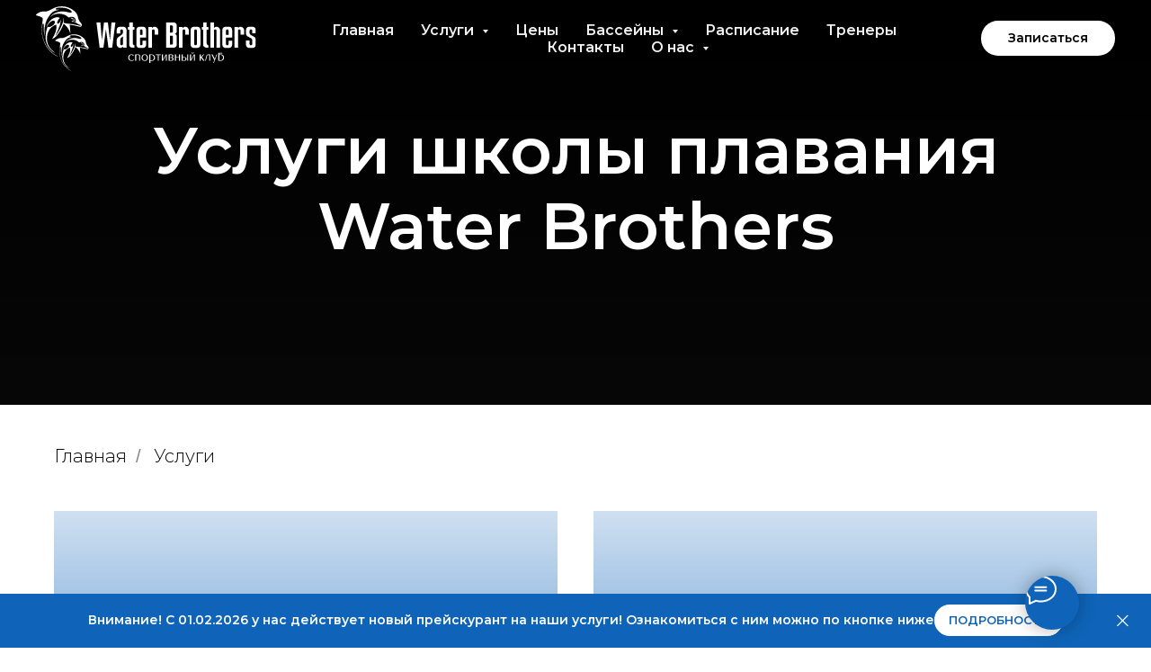

--- FILE ---
content_type: text/html; charset=UTF-8
request_url: https://water-brothers.by/uslugi
body_size: 29217
content:
<!DOCTYPE html> <html> <head> <meta charset="utf-8" /> <meta http-equiv="Content-Type" content="text/html; charset=utf-8" /> <meta name="viewport" content="width=device-width, initial-scale=1.0" /> <meta name="google-site-verification" content="C8JLFvaTg0Djmx7XuwtabBnu3sfxqb_OuZUBkb7rDpQ" /> <meta name="yandex-verification" content="a0cc60e5e875d713" /> <!--metatextblock--> <title>Услуги</title> <meta property="og:url" content="https://water-brothers.by/uslugi" /> <meta property="og:title" content="Услуги" /> <meta property="og:description" content="" /> <meta property="og:type" content="website" /> <meta property="og:image" content="https://thb.tildacdn.biz/tild6565-6333-4833-b365-363338373835/-/resize/504x/tekstury-bb39b7dff61.jpg" /> <link rel="canonical" href="https://water-brothers.by/uslugi"> <!--/metatextblock--> <meta name="format-detection" content="telephone=no" /> <meta http-equiv="x-dns-prefetch-control" content="on"> <link rel="dns-prefetch" href="https://ws.tildacdn.com"> <link rel="dns-prefetch" href="https://static.tildacdn.biz"> <link rel="shortcut icon" href="https://static.tildacdn.biz/tild6239-6561-4435-b239-363161356136/favicon.ico" type="image/x-icon" /> <link rel="apple-touch-icon" href="https://static.tildacdn.biz/tild6332-6230-4335-b435-313461326364/favicon-152x152.png"> <link rel="apple-touch-icon" sizes="76x76" href="https://static.tildacdn.biz/tild6332-6230-4335-b435-313461326364/favicon-152x152.png"> <link rel="apple-touch-icon" sizes="152x152" href="https://static.tildacdn.biz/tild6332-6230-4335-b435-313461326364/favicon-152x152.png"> <link rel="apple-touch-startup-image" href="https://static.tildacdn.biz/tild6332-6230-4335-b435-313461326364/favicon-152x152.png"> <meta name="msapplication-TileColor" content="#0f64b9"> <meta name="msapplication-TileImage" content="https://static.tildacdn.biz/tild3163-6538-4766-b238-653130346265/favicon-310x310.png"> <!-- Assets --> <script src="https://neo.tildacdn.com/js/tilda-fallback-1.0.min.js" async charset="utf-8"></script> <link rel="stylesheet" href="https://static.tildacdn.biz/css/tilda-grid-3.0.min.css" type="text/css" media="all" onerror="this.loaderr='y';"/> <link rel="stylesheet" href="https://static.tildacdn.biz/ws/project6849551/tilda-blocks-page34820952.min.css?t=1768896761" type="text/css" media="all" onerror="this.loaderr='y';" /> <link rel="preconnect" href="https://fonts.gstatic.com"> <link href="https://fonts.googleapis.com/css2?family=Montserrat:wght@100..900&subset=latin,cyrillic" rel="stylesheet"> <link rel="stylesheet" href="https://static.tildacdn.biz/css/tilda-animation-2.0.min.css" type="text/css" media="all" onerror="this.loaderr='y';" /> <link rel="stylesheet" href="https://static.tildacdn.biz/css/tilda-cover-1.0.min.css" type="text/css" media="all" onerror="this.loaderr='y';" /> <link rel="stylesheet" href="https://static.tildacdn.biz/css/tilda-cards-1.0.min.css" type="text/css" media="all" onerror="this.loaderr='y';" /> <link rel="stylesheet" href="https://static.tildacdn.biz/css/tilda-menusub-1.0.min.css" type="text/css" media="print" onload="this.media='all';" onerror="this.loaderr='y';" /> <noscript><link rel="stylesheet" href="https://static.tildacdn.biz/css/tilda-menusub-1.0.min.css" type="text/css" media="all" /></noscript> <link rel="stylesheet" href="https://static.tildacdn.biz/css/tilda-menu-widgeticons-1.0.min.css" type="text/css" media="all" onerror="this.loaderr='y';" /> <link rel="stylesheet" href="https://static.tildacdn.biz/css/tilda-popup-1.1.min.css" type="text/css" media="print" onload="this.media='all';" onerror="this.loaderr='y';" /> <noscript><link rel="stylesheet" href="https://static.tildacdn.biz/css/tilda-popup-1.1.min.css" type="text/css" media="all" /></noscript> <link rel="stylesheet" href="https://static.tildacdn.biz/css/tilda-forms-1.0.min.css" type="text/css" media="all" onerror="this.loaderr='y';" /> <link rel="stylesheet" type="text/css" href="/custom.css?t=1768896761"> <script nomodule src="https://static.tildacdn.biz/js/tilda-polyfill-1.0.min.js" charset="utf-8"></script> <script type="text/javascript">function t_onReady(func) {if(document.readyState!='loading') {func();} else {document.addEventListener('DOMContentLoaded',func);}}
function t_onFuncLoad(funcName,okFunc,time) {if(typeof window[funcName]==='function') {okFunc();} else {setTimeout(function() {t_onFuncLoad(funcName,okFunc,time);},(time||100));}}function t_throttle(fn,threshhold,scope) {return function() {fn.apply(scope||this,arguments);};}function t396_initialScale(t){var e=document.getElementById("rec"+t);if(e){var i=e.querySelector(".t396__artboard");if(i){window.tn_scale_initial_window_width||(window.tn_scale_initial_window_width=document.documentElement.clientWidth);var a=window.tn_scale_initial_window_width,r=[],n,l=i.getAttribute("data-artboard-screens");if(l){l=l.split(",");for(var o=0;o<l.length;o++)r[o]=parseInt(l[o],10)}else r=[320,480,640,960,1200];for(var o=0;o<r.length;o++){var d=r[o];a>=d&&(n=d)}var _="edit"===window.allrecords.getAttribute("data-tilda-mode"),c="center"===t396_getFieldValue(i,"valign",n,r),s="grid"===t396_getFieldValue(i,"upscale",n,r),w=t396_getFieldValue(i,"height_vh",n,r),g=t396_getFieldValue(i,"height",n,r),u=!!window.opr&&!!window.opr.addons||!!window.opera||-1!==navigator.userAgent.indexOf(" OPR/");if(!_&&c&&!s&&!w&&g&&!u){var h=parseFloat((a/n).toFixed(3)),f=[i,i.querySelector(".t396__carrier"),i.querySelector(".t396__filter")],v=Math.floor(parseInt(g,10)*h)+"px",p;i.style.setProperty("--initial-scale-height",v);for(var o=0;o<f.length;o++)f[o].style.setProperty("height","var(--initial-scale-height)");t396_scaleInitial__getElementsToScale(i).forEach((function(t){t.style.zoom=h}))}}}}function t396_scaleInitial__getElementsToScale(t){return t?Array.prototype.slice.call(t.children).filter((function(t){return t&&(t.classList.contains("t396__elem")||t.classList.contains("t396__group"))})):[]}function t396_getFieldValue(t,e,i,a){var r,n=a[a.length-1];if(!(r=i===n?t.getAttribute("data-artboard-"+e):t.getAttribute("data-artboard-"+e+"-res-"+i)))for(var l=0;l<a.length;l++){var o=a[l];if(!(o<=i)&&(r=o===n?t.getAttribute("data-artboard-"+e):t.getAttribute("data-artboard-"+e+"-res-"+o)))break}return r}window.TN_SCALE_INITIAL_VER="1.0",window.tn_scale_initial_window_width=null;</script> <script src="https://static.tildacdn.biz/js/jquery-1.10.2.min.js" charset="utf-8" onerror="this.loaderr='y';"></script> <script src="https://static.tildacdn.biz/js/tilda-scripts-3.0.min.js" charset="utf-8" defer onerror="this.loaderr='y';"></script> <script src="https://static.tildacdn.biz/ws/project6849551/tilda-blocks-page34820952.min.js?t=1768896761" charset="utf-8" async onerror="this.loaderr='y';"></script> <script src="https://static.tildacdn.biz/js/tilda-lazyload-1.0.min.js" charset="utf-8" async onerror="this.loaderr='y';"></script> <script src="https://static.tildacdn.biz/js/tilda-animation-2.0.min.js" charset="utf-8" async onerror="this.loaderr='y';"></script> <script src="https://static.tildacdn.biz/js/tilda-cover-1.0.min.js" charset="utf-8" async onerror="this.loaderr='y';"></script> <script src="https://static.tildacdn.biz/js/tilda-cards-1.0.min.js" charset="utf-8" async onerror="this.loaderr='y';"></script> <script src="https://static.tildacdn.biz/js/tilda-menusub-1.0.min.js" charset="utf-8" async onerror="this.loaderr='y';"></script> <script src="https://static.tildacdn.biz/js/tilda-menu-1.0.min.js" charset="utf-8" async onerror="this.loaderr='y';"></script> <script src="https://static.tildacdn.biz/js/tilda-menu-widgeticons-1.0.min.js" charset="utf-8" async onerror="this.loaderr='y';"></script> <script src="https://static.tildacdn.biz/js/tilda-submenublocks-1.0.min.js" charset="utf-8" async onerror="this.loaderr='y';"></script> <script src="https://static.tildacdn.biz/js/tilda-popup-1.0.min.js" charset="utf-8" async onerror="this.loaderr='y';"></script> <script src="https://static.tildacdn.biz/js/tilda-forms-1.0.min.js" charset="utf-8" async onerror="this.loaderr='y';"></script> <script src="https://static.tildacdn.biz/js/tilda-zero-1.1.min.js" charset="utf-8" async onerror="this.loaderr='y';"></script> <script src="https://static.tildacdn.biz/js/tilda-zero-scale-1.0.min.js" charset="utf-8" async onerror="this.loaderr='y';"></script> <script src="https://static.tildacdn.biz/js/tilda-skiplink-1.0.min.js" charset="utf-8" async onerror="this.loaderr='y';"></script> <script src="https://static.tildacdn.biz/js/tilda-events-1.0.min.js" charset="utf-8" async onerror="this.loaderr='y';"></script> <script type="text/javascript">window.dataLayer=window.dataLayer||[];</script> <script type="text/javascript">(function() {if((/bot|google|yandex|baidu|bing|msn|duckduckbot|teoma|slurp|crawler|spider|robot|crawling|facebook/i.test(navigator.userAgent))===false&&typeof(sessionStorage)!='undefined'&&sessionStorage.getItem('visited')!=='y'&&document.visibilityState){var style=document.createElement('style');style.type='text/css';style.innerHTML='@media screen and (min-width: 980px) {.t-records {opacity: 0;}.t-records_animated {-webkit-transition: opacity ease-in-out .2s;-moz-transition: opacity ease-in-out .2s;-o-transition: opacity ease-in-out .2s;transition: opacity ease-in-out .2s;}.t-records.t-records_visible {opacity: 1;}}';document.getElementsByTagName('head')[0].appendChild(style);function t_setvisRecs(){var alr=document.querySelectorAll('.t-records');Array.prototype.forEach.call(alr,function(el) {el.classList.add("t-records_animated");});setTimeout(function() {Array.prototype.forEach.call(alr,function(el) {el.classList.add("t-records_visible");});sessionStorage.setItem("visited","y");},400);}
document.addEventListener('DOMContentLoaded',t_setvisRecs);}})();</script></head> <body class="t-body" style="margin:0;"> <!--allrecords--> <div id="allrecords" class="t-records" data-hook="blocks-collection-content-node" data-tilda-project-id="6849551" data-tilda-page-id="34820952" data-tilda-page-alias="uslugi" data-tilda-formskey="3f41379a34462605d1bfcc6ee6849551" data-tilda-stat-scroll="yes" data-tilda-lazy="yes" data-tilda-root-zone="biz" data-tilda-project-country="BY"> <!--header--> <header id="t-header" class="t-records" data-hook="blocks-collection-content-node" data-tilda-project-id="6849551" data-tilda-page-id="34642955" data-tilda-formskey="3f41379a34462605d1bfcc6ee6849551" data-tilda-stat-scroll="yes" data-tilda-lazy="yes" data-tilda-root-zone="biz" data-tilda-project-country="BY"> <div id="rec559654518" class="r t-rec t-screenmin-1200px" style=" " data-animationappear="off" data-record-type="257" data-screen-min="1200px"> <!-- T228 --> <div id="nav559654518marker"></div> <div class="tmenu-mobile tmenu-mobile_positionfixed"> <div class="tmenu-mobile__container"> <div class="tmenu-mobile__text t-name t-name_md" field="menu_mob_title">&nbsp;</div> <button type="button"
class="t-menuburger t-menuburger_first "
aria-label="Навигационное меню"
aria-expanded="false"> <span style="background-color:#0f64b9;"></span> <span style="background-color:#0f64b9;"></span> <span style="background-color:#0f64b9;"></span> <span style="background-color:#0f64b9;"></span> </button> <script>function t_menuburger_init(recid) {var rec=document.querySelector('#rec' + recid);if(!rec) return;var burger=rec.querySelector('.t-menuburger');if(!burger) return;var isSecondStyle=burger.classList.contains('t-menuburger_second');if(isSecondStyle&&!window.isMobile&&!('ontouchend' in document)) {burger.addEventListener('mouseenter',function() {if(burger.classList.contains('t-menuburger-opened')) return;burger.classList.remove('t-menuburger-unhovered');burger.classList.add('t-menuburger-hovered');});burger.addEventListener('mouseleave',function() {if(burger.classList.contains('t-menuburger-opened')) return;burger.classList.remove('t-menuburger-hovered');burger.classList.add('t-menuburger-unhovered');setTimeout(function() {burger.classList.remove('t-menuburger-unhovered');},300);});}
burger.addEventListener('click',function() {if(!burger.closest('.tmenu-mobile')&&!burger.closest('.t450__burger_container')&&!burger.closest('.t466__container')&&!burger.closest('.t204__burger')&&!burger.closest('.t199__js__menu-toggler')) {burger.classList.toggle('t-menuburger-opened');burger.classList.remove('t-menuburger-unhovered');}});var menu=rec.querySelector('[data-menu="yes"]');if(!menu) return;var menuLinks=menu.querySelectorAll('.t-menu__link-item');var submenuClassList=['t978__menu-link_hook','t978__tm-link','t966__tm-link','t794__tm-link','t-menusub__target-link'];Array.prototype.forEach.call(menuLinks,function(link) {link.addEventListener('click',function() {var isSubmenuHook=submenuClassList.some(function(submenuClass) {return link.classList.contains(submenuClass);});if(isSubmenuHook) return;burger.classList.remove('t-menuburger-opened');});});menu.addEventListener('clickedAnchorInTooltipMenu',function() {burger.classList.remove('t-menuburger-opened');});}
t_onReady(function() {t_onFuncLoad('t_menuburger_init',function(){t_menuburger_init('559654518');});});</script> <style>.t-menuburger{position:relative;flex-shrink:0;width:28px;height:20px;padding:0;border:none;background-color:transparent;outline:none;-webkit-transform:rotate(0deg);transform:rotate(0deg);transition:transform .5s ease-in-out;cursor:pointer;z-index:999;}.t-menuburger span{display:block;position:absolute;width:100%;opacity:1;left:0;-webkit-transform:rotate(0deg);transform:rotate(0deg);transition:.25s ease-in-out;height:3px;background-color:#000;}.t-menuburger span:nth-child(1){top:0px;}.t-menuburger span:nth-child(2),.t-menuburger span:nth-child(3){top:8px;}.t-menuburger span:nth-child(4){top:16px;}.t-menuburger__big{width:42px;height:32px;}.t-menuburger__big span{height:5px;}.t-menuburger__big span:nth-child(2),.t-menuburger__big span:nth-child(3){top:13px;}.t-menuburger__big span:nth-child(4){top:26px;}.t-menuburger__small{width:22px;height:14px;}.t-menuburger__small span{height:2px;}.t-menuburger__small span:nth-child(2),.t-menuburger__small span:nth-child(3){top:6px;}.t-menuburger__small span:nth-child(4){top:12px;}.t-menuburger-opened span:nth-child(1){top:8px;width:0%;left:50%;}.t-menuburger-opened span:nth-child(2){-webkit-transform:rotate(45deg);transform:rotate(45deg);}.t-menuburger-opened span:nth-child(3){-webkit-transform:rotate(-45deg);transform:rotate(-45deg);}.t-menuburger-opened span:nth-child(4){top:8px;width:0%;left:50%;}.t-menuburger-opened.t-menuburger__big span:nth-child(1){top:6px;}.t-menuburger-opened.t-menuburger__big span:nth-child(4){top:18px;}.t-menuburger-opened.t-menuburger__small span:nth-child(1),.t-menuburger-opened.t-menuburger__small span:nth-child(4){top:6px;}@media (hover),(min-width:0\0){.t-menuburger_first:hover span:nth-child(1){transform:translateY(1px);}.t-menuburger_first:hover span:nth-child(4){transform:translateY(-1px);}.t-menuburger_first.t-menuburger__big:hover span:nth-child(1){transform:translateY(3px);}.t-menuburger_first.t-menuburger__big:hover span:nth-child(4){transform:translateY(-3px);}}.t-menuburger_second span:nth-child(2),.t-menuburger_second span:nth-child(3){width:80%;left:20%;right:0;}@media (hover),(min-width:0\0){.t-menuburger_second.t-menuburger-hovered span:nth-child(2),.t-menuburger_second.t-menuburger-hovered span:nth-child(3){animation:t-menuburger-anim 0.3s ease-out normal forwards;}.t-menuburger_second.t-menuburger-unhovered span:nth-child(2),.t-menuburger_second.t-menuburger-unhovered span:nth-child(3){animation:t-menuburger-anim2 0.3s ease-out normal forwards;}}.t-menuburger_second.t-menuburger-opened span:nth-child(2),.t-menuburger_second.t-menuburger-opened span:nth-child(3){left:0;right:0;width:100%!important;}.t-menuburger_third span:nth-child(4){width:70%;left:unset;right:0;}@media (hover),(min-width:0\0){.t-menuburger_third:not(.t-menuburger-opened):hover span:nth-child(4){width:100%;}}.t-menuburger_third.t-menuburger-opened span:nth-child(4){width:0!important;right:50%;}.t-menuburger_fourth{height:12px;}.t-menuburger_fourth.t-menuburger__small{height:8px;}.t-menuburger_fourth.t-menuburger__big{height:18px;}.t-menuburger_fourth span:nth-child(2),.t-menuburger_fourth span:nth-child(3){top:4px;opacity:0;}.t-menuburger_fourth span:nth-child(4){top:8px;}.t-menuburger_fourth.t-menuburger__small span:nth-child(2),.t-menuburger_fourth.t-menuburger__small span:nth-child(3){top:3px;}.t-menuburger_fourth.t-menuburger__small span:nth-child(4){top:6px;}.t-menuburger_fourth.t-menuburger__small span:nth-child(2),.t-menuburger_fourth.t-menuburger__small span:nth-child(3){top:3px;}.t-menuburger_fourth.t-menuburger__small span:nth-child(4){top:6px;}.t-menuburger_fourth.t-menuburger__big span:nth-child(2),.t-menuburger_fourth.t-menuburger__big span:nth-child(3){top:6px;}.t-menuburger_fourth.t-menuburger__big span:nth-child(4){top:12px;}@media (hover),(min-width:0\0){.t-menuburger_fourth:not(.t-menuburger-opened):hover span:nth-child(1){transform:translateY(1px);}.t-menuburger_fourth:not(.t-menuburger-opened):hover span:nth-child(4){transform:translateY(-1px);}.t-menuburger_fourth.t-menuburger__big:not(.t-menuburger-opened):hover span:nth-child(1){transform:translateY(3px);}.t-menuburger_fourth.t-menuburger__big:not(.t-menuburger-opened):hover span:nth-child(4){transform:translateY(-3px);}}.t-menuburger_fourth.t-menuburger-opened span:nth-child(1),.t-menuburger_fourth.t-menuburger-opened span:nth-child(4){top:4px;}.t-menuburger_fourth.t-menuburger-opened span:nth-child(2),.t-menuburger_fourth.t-menuburger-opened span:nth-child(3){opacity:1;}@keyframes t-menuburger-anim{0%{width:80%;left:20%;right:0;}50%{width:100%;left:0;right:0;}100%{width:80%;left:0;right:20%;}}@keyframes t-menuburger-anim2{0%{width:80%;left:0;}50%{width:100%;right:0;left:0;}100%{width:80%;left:20%;right:0;}}</style> </div> </div> <style>.tmenu-mobile{background-color:#111;display:none;width:100%;top:0;z-index:990;}.tmenu-mobile_positionfixed{position:fixed;}.tmenu-mobile__text{color:#fff;}.tmenu-mobile__container{min-height:64px;padding:20px;position:relative;box-sizing:border-box;display:-webkit-flex;display:-ms-flexbox;display:flex;-webkit-align-items:center;-ms-flex-align:center;align-items:center;-webkit-justify-content:space-between;-ms-flex-pack:justify;justify-content:space-between;}.tmenu-mobile__list{display:block;}.tmenu-mobile__burgerlogo{display:inline-block;font-size:24px;font-weight:400;white-space:nowrap;vertical-align:middle;}.tmenu-mobile__imglogo{height:auto;display:block;max-width:300px!important;box-sizing:border-box;padding:0;margin:0 auto;}@media screen and (max-width:980px){.tmenu-mobile__menucontent_hidden{display:none;height:100%;}.tmenu-mobile{display:block;}}@media screen and (max-width:980px){#rec559654518 .tmenu-mobile{background-color:#ffffff;}#rec559654518 .tmenu-mobile__menucontent_fixed{position:fixed;top:64px;}#rec559654518 .t-menuburger{-webkit-order:1;-ms-flex-order:1;order:1;}}</style> <style> #rec559654518 .tmenu-mobile__burgerlogo a{color:#ffffff;}</style> <style> #rec559654518 .tmenu-mobile__burgerlogo__title{color:#ffffff;}</style> <div id="nav559654518" class="t228 t228__positionfixed tmenu-mobile__menucontent_hidden tmenu-mobile__menucontent_fixed" style="background-color: rgba(15,100,185,0); height:12vh; " data-bgcolor-hex="#0f64b9" data-bgcolor-rgba="rgba(15,100,185,0)" data-navmarker="nav559654518marker" data-appearoffset="" data-bgopacity-two="90" data-menushadow="" data-menushadow-css="" data-bgopacity="0.0" data-bgcolor-rgba-afterscroll="rgba(15,100,185,0.90)" data-menu-items-align="center" data-menu="yes"> <div class="t228__maincontainer " style="height:12vh;"> <div class="t228__padding40px"></div> <div class="t228__leftside"> <div class="t228__leftcontainer"> <a href="/" class="t228__imgwrapper"> <img class="t228__imglogo "
src="https://static.tildacdn.biz/tild3337-6239-4430-a630-303762316664/__svg.svg"
imgfield="img"
style="max-height: 80px" alt=""> </a> </div> </div> <div class="t228__centerside "> <nav class="t228__centercontainer"> <ul role="list" class="t228__list t-menu__list t228__list_hidden"> <li class="t228__list_item"
style="padding:0 15px 0 0;"> <a class="t-menu__link-item"
href="/" data-menu-submenu-hook="" data-menu-item-number="1">
Главная
</a> </li> <li class="t228__list_item"
style="padding:0 15px;"> <a class="t-menu__link-item"
href=""
aria-expanded="false" role="button" data-menu-submenu-hook="link_sub2_559654518" data-menu-item-number="2">
Услуги
</a> <div class="t-menusub" data-submenu-hook="link_sub2_559654518" data-submenu-margin="15px" data-add-submenu-arrow="on"> <div class="t-menusub__menu"> <div class="t-menusub__content"> <ul role="list" class="t-menusub__list"> <li class="t-menusub__list-item t-name t-name_xs"> <a class="t-menusub__link-item t-name t-name_xs"
href="/rannee-plavanie" data-menu-item-number="2">Ранее плавание (6 мес. - 4 года)</a> </li> <li class="t-menusub__list-item t-name t-name_xs"> <a class="t-menusub__link-item t-name t-name_xs"
href="/obucheniye-plavaniyu" data-menu-item-number="2">Обучение плаванию (4 - 15 лет)</a> </li> <li class="t-menusub__list-item t-name t-name_xs"> <a class="t-menusub__link-item t-name t-name_xs"
href="/sovershenstvovanie-navykov" data-menu-item-number="2">Совершенствование навыков плавания</a> </li> <li class="t-menusub__list-item t-name t-name_xs"> <a class="t-menusub__link-item t-name t-name_xs"
href="/plavanie-v-lastah" data-menu-item-number="2">Плавание в ластах</a> </li> <li class="t-menusub__list-item t-name t-name_xs"> <a class="t-menusub__link-item t-name t-name_xs"
href="/obuchenie-vzroslyh" data-menu-item-number="2">Обучение плаванию взрослых</a> </li> </ul> </div> </div> </div> </li> <li class="t228__list_item"
style="padding:0 15px;"> <a class="t-menu__link-item"
href="/ceny" data-menu-submenu-hook="" data-menu-item-number="3">
Цены
</a> </li> <li class="t228__list_item"
style="padding:0 15px;"> <a class="t-menu__link-item"
href=""
aria-expanded="false" role="button" data-menu-submenu-hook="link_sub4_559654518" data-menu-item-number="4">
Бассейны
</a> <div class="t-menusub" data-submenu-hook="link_sub4_559654518" data-submenu-margin="15px" data-add-submenu-arrow="on"> <div class="t-menusub__menu"> <div class="t-menusub__content"> <ul role="list" class="t-menusub__list"> <li class="t-menusub__list-item t-name t-name_xs"> <a class="t-menusub__link-item t-name t-name_xs"
href="/gvardeyskaya" data-menu-item-number="4">Гвардейская, 10</a> </li> <li class="t-menusub__list-item t-name t-name_xs"> <a class="t-menusub__link-item t-name t-name_xs"
href="/surganova" data-menu-item-number="4">Сурганова, 2А</a> </li> <li class="t-menusub__list-item t-name t-name_xs"> <a class="t-menusub__link-item t-name t-name_xs"
href="/harkovskaya" data-menu-item-number="4">Харьковская, 8</a> </li> </ul> </div> </div> </div> </li> <li class="t228__list_item"
style="padding:0 15px;"> <a class="t-menu__link-item"
href="/raspisanie" data-menu-submenu-hook="" data-menu-item-number="5">
Расписание
</a> </li> <li class="t228__list_item"
style="padding:0 15px;"> <a class="t-menu__link-item"
href="/trenery" data-menu-submenu-hook="" data-menu-item-number="6">
Тренеры
</a> </li> <li class="t228__list_item"
style="padding:0 15px;"> <a class="t-menu__link-item"
href="/contacts" data-menu-submenu-hook="" data-menu-item-number="7">
Контакты
</a> </li> <li class="t228__list_item"
style="padding:0 0 0 15px;"> <a class="t-menu__link-item"
href=""
aria-expanded="false" role="button" data-menu-submenu-hook="link_sub8_559654518" data-menu-item-number="8">
О нас
</a> <div class="t-menusub" data-submenu-hook="link_sub8_559654518" data-submenu-margin="15px" data-add-submenu-arrow="on"> <div class="t-menusub__menu"> <div class="t-menusub__content"> <ul role="list" class="t-menusub__list"> <li class="t-menusub__list-item t-name t-name_xs"> <a class="t-menusub__link-item t-name t-name_xs"
href="/docs" data-menu-item-number="8">Документы</a> </li> <li class="t-menusub__list-item t-name t-name_xs"> <a class="t-menusub__link-item t-name t-name_xs"
href="/sorevnovaniya" data-menu-item-number="8">Соревнования</a> </li> </ul> </div> </div> </div> </li> </ul> </nav> </div> <div class="t228__rightside"> <div class="t228__rightcontainer"> <div class="t228__right_descr" field="descr"><div style="font-size: 20px;" data-customstyle="yes"></div></div> <div class="t228__right_buttons"> <div class="t228__right_buttons_wrap"> <div class="t228__right_buttons_but"> <a
class="t-btn t-btnflex t-btnflex_type_button t-btnflex_sm"
href="#popup:zapis'"><span class="t-btnflex__text">Записаться</span> <style>#rec559654518 .t-btnflex.t-btnflex_type_button {color:#000000;background-color:#ffffff;--border-width:0px;border-style:none !important;border-radius:20px;box-shadow:none !important;transition-duration:0.2s;transition-property:background-color,color,border-color,box-shadow,opacity,transform,gap;transition-timing-function:ease-in-out;}</style></a> </div> </div> </div> </div> </div> <div class="t228__padding40px"> </div> </div> </div> <style>@media screen and (max-width:980px){#rec559654518 .t228{}}</style> <script>window.addEventListener('load',function() {t_onFuncLoad('t228_setWidth',function() {t228_setWidth('559654518');});});window.addEventListener('resize',t_throttle(function() {t_onFuncLoad('t228_setWidth',function() {t228_setWidth('559654518');});t_onFuncLoad('t_menu__setBGcolor',function() {t_menu__setBGcolor('559654518','.t228');});}));t_onReady(function() {t_onFuncLoad('t_menu__highlightActiveLinks',function() {t_menu__highlightActiveLinks('.t228__list_item a');});t_onFuncLoad('t_menu__findAnchorLinks',function() {t_menu__findAnchorLinks('559654518','.t228__list_item a');});t_onFuncLoad('t228__init',function() {t228__init('559654518');});t_onFuncLoad('t_menu__setBGcolor',function() {t_menu__setBGcolor('559654518','.t228');});t_onFuncLoad('t_menu__interactFromKeyboard',function() {t_menu__interactFromKeyboard('559654518');});t_onFuncLoad('t228_setWidth',function() {t228_setWidth('559654518');});t_onFuncLoad('t_menu__changeBgOpacity',function() {t_menu__changeBgOpacity('559654518','.t228');window.addEventListener('scroll',t_throttle(function() {t_menu__changeBgOpacity('559654518','.t228');}));});t_onFuncLoad('t_menu__createMobileMenu',function() {t_menu__createMobileMenu('559654518','.t228');});});</script> <style>#rec559654518 .t-menu__link-item{-webkit-transition:color 0.3s ease-in-out,opacity 0.3s ease-in-out;transition:color 0.3s ease-in-out,opacity 0.3s ease-in-out;position:relative;}#rec559654518 .t-menu__link-item:not(.t-active):not(.tooltipstered)::after{content:'';position:absolute;left:0;bottom:20%;opacity:0;width:100%;height:100%;border-bottom:1px solid #ffffff;-webkit-box-shadow:inset 0px -1px 0px 0px #ffffff;-moz-box-shadow:inset 0px -1px 0px 0px #ffffff;box-shadow:inset 0px -1px 0px 0px #ffffff;-webkit-transition:all 0.3s ease;transition:all 0.3s ease;pointer-events:none;}#rec559654518 .t-menu__link-item.t-active:not(.t978__menu-link){color:#ffffff !important;opacity:1 !important;}#rec559654518 .t-menu__link-item:not(.t-active):not(.tooltipstered):hover::after{opacity:1;bottom:-1px;}#rec559654518 .t-menu__link-item:not(.t-active):not(.tooltipstered):focus-visible::after{opacity:1;bottom:-1px;}@supports (overflow:-webkit-marquee) and (justify-content:inherit){#rec559654518 .t-menu__link-item,#rec559654518 .t-menu__link-item.t-active{opacity:1 !important;}}</style> <style>#rec559654518{--menusub-text-color:#ffffff;--menusub-bg:#fff;--menusub-shadow:none;--menusub-radius:10px;--menusub-border:none;--menusub-width:280px;--menusub-transition:0.3s ease-in-out;}@media screen and (max-width:980px){#rec559654518 .t-menusub__menu .t-menusub__link-item,#rec559654518 .t-menusub__menu .t-menusub__innermenu-link{color:var(--menusub-text-color) !important;}#rec559654518 .t-menusub__menu .t-menusub__link-item.t-active{color:var(--menusub-text-color) !important;}#rec559654518 .t-menusub__menu .t-menusub__list-item:has(.t-active){background-color:var(--menusub-hover-bg);}}@media screen and (max-width:980px){#rec559654518 .t-menusub__menu-wrapper{background-color:var(--menusub-bg) !important;border-radius:var(--menusub-radius) !important;border:var(--menusub-border) !important;box-shadow:var(--menusub-shadow) !important;overflow:auto;max-width:var(--mobile-max-width);}#rec559654518 .t-menusub__menu-wrapper .t-menusub__content{background-color:transparent !important;border:none !important;box-shadow:none !important;border-radius:0 !important;margin-top:0 !important;}}</style> <script>t_onReady(function() {setTimeout(function(){t_onFuncLoad('t_menusub_init',function() {t_menusub_init('559654518');});},500);});</script> <style>@media screen and (min-width:981px){#rec559654518 .t-menusub__menu{background-color:var(--menusub-bg);max-width:var(--menusub-width);border-radius:var(--menusub-radius);border:var(--menusub-border);box-shadow:var(--menusub-shadow);}}</style> <style> #rec559654518 a.t-menusub__link-item{font-size:14px;font-weight:600;}</style> <style> #rec559654518 .t228__leftcontainer a{color:#ffffff;}#rec559654518 a.t-menu__link-item{font-size:16px;color:#ffffff;font-weight:600;}#rec559654518 .t228__right_langs_lang a{font-size:16px;color:#ffffff;font-weight:600;}</style> <style> #rec559654518 .t228__logo{color:#ffffff;}</style> </div> <div id="rec559654519" class="r t-rec t-rec_pt_0 t-rec_pb_0 t-screenmax-1200px" style="padding-top:0px;padding-bottom:0px; " data-animationappear="off" data-record-type="327" data-screen-max="1200px"> <!-- T282 --> <div id="nav559654519marker"></div> <div id="nav559654519" class="t282 " data-menu="yes" data-appearoffset=""> <div class="t282__container t282__closed t282__positionfixed" style=""> <div class="t282__container__bg" style="background-color: rgba(15,100,185,0);" data-bgcolor-hex="#0f64b9" data-bgcolor-rgba="rgba(15,100,185,0)" data-navmarker="nav559654519marker" data-appearoffset="" data-bgopacity="0.0" data-bgcolor-rgba-afterscroll="rgba(15,100,185,0.90)" data-bgopacity2="0.90" data-menushadow="" data-menushadow-css=""></div> <div class="t282__container__bg_opened" style="background-color:#0f64b9;"></div> <div class="t282__menu__content "> <div class="t282__logo__container" style="min-height:10vh;"> </div> <button type="button"
class="t-menuburger t-menuburger_fourth "
aria-label="Навигационное меню"
aria-expanded="false"> <span style="background-color:#ffffff;"></span> <span style="background-color:#ffffff;"></span> <span style="background-color:#ffffff;"></span> <span style="background-color:#ffffff;"></span> </button> <script>function t_menuburger_init(recid) {var rec=document.querySelector('#rec' + recid);if(!rec) return;var burger=rec.querySelector('.t-menuburger');if(!burger) return;var isSecondStyle=burger.classList.contains('t-menuburger_second');if(isSecondStyle&&!window.isMobile&&!('ontouchend' in document)) {burger.addEventListener('mouseenter',function() {if(burger.classList.contains('t-menuburger-opened')) return;burger.classList.remove('t-menuburger-unhovered');burger.classList.add('t-menuburger-hovered');});burger.addEventListener('mouseleave',function() {if(burger.classList.contains('t-menuburger-opened')) return;burger.classList.remove('t-menuburger-hovered');burger.classList.add('t-menuburger-unhovered');setTimeout(function() {burger.classList.remove('t-menuburger-unhovered');},300);});}
burger.addEventListener('click',function() {if(!burger.closest('.tmenu-mobile')&&!burger.closest('.t450__burger_container')&&!burger.closest('.t466__container')&&!burger.closest('.t204__burger')&&!burger.closest('.t199__js__menu-toggler')) {burger.classList.toggle('t-menuburger-opened');burger.classList.remove('t-menuburger-unhovered');}});var menu=rec.querySelector('[data-menu="yes"]');if(!menu) return;var menuLinks=menu.querySelectorAll('.t-menu__link-item');var submenuClassList=['t978__menu-link_hook','t978__tm-link','t966__tm-link','t794__tm-link','t-menusub__target-link'];Array.prototype.forEach.call(menuLinks,function(link) {link.addEventListener('click',function() {var isSubmenuHook=submenuClassList.some(function(submenuClass) {return link.classList.contains(submenuClass);});if(isSubmenuHook) return;burger.classList.remove('t-menuburger-opened');});});menu.addEventListener('clickedAnchorInTooltipMenu',function() {burger.classList.remove('t-menuburger-opened');});}
t_onReady(function() {t_onFuncLoad('t_menuburger_init',function(){t_menuburger_init('559654519');});});</script> <style>.t-menuburger{position:relative;flex-shrink:0;width:28px;height:20px;padding:0;border:none;background-color:transparent;outline:none;-webkit-transform:rotate(0deg);transform:rotate(0deg);transition:transform .5s ease-in-out;cursor:pointer;z-index:999;}.t-menuburger span{display:block;position:absolute;width:100%;opacity:1;left:0;-webkit-transform:rotate(0deg);transform:rotate(0deg);transition:.25s ease-in-out;height:3px;background-color:#000;}.t-menuburger span:nth-child(1){top:0px;}.t-menuburger span:nth-child(2),.t-menuburger span:nth-child(3){top:8px;}.t-menuburger span:nth-child(4){top:16px;}.t-menuburger__big{width:42px;height:32px;}.t-menuburger__big span{height:5px;}.t-menuburger__big span:nth-child(2),.t-menuburger__big span:nth-child(3){top:13px;}.t-menuburger__big span:nth-child(4){top:26px;}.t-menuburger__small{width:22px;height:14px;}.t-menuburger__small span{height:2px;}.t-menuburger__small span:nth-child(2),.t-menuburger__small span:nth-child(3){top:6px;}.t-menuburger__small span:nth-child(4){top:12px;}.t-menuburger-opened span:nth-child(1){top:8px;width:0%;left:50%;}.t-menuburger-opened span:nth-child(2){-webkit-transform:rotate(45deg);transform:rotate(45deg);}.t-menuburger-opened span:nth-child(3){-webkit-transform:rotate(-45deg);transform:rotate(-45deg);}.t-menuburger-opened span:nth-child(4){top:8px;width:0%;left:50%;}.t-menuburger-opened.t-menuburger__big span:nth-child(1){top:6px;}.t-menuburger-opened.t-menuburger__big span:nth-child(4){top:18px;}.t-menuburger-opened.t-menuburger__small span:nth-child(1),.t-menuburger-opened.t-menuburger__small span:nth-child(4){top:6px;}@media (hover),(min-width:0\0){.t-menuburger_first:hover span:nth-child(1){transform:translateY(1px);}.t-menuburger_first:hover span:nth-child(4){transform:translateY(-1px);}.t-menuburger_first.t-menuburger__big:hover span:nth-child(1){transform:translateY(3px);}.t-menuburger_first.t-menuburger__big:hover span:nth-child(4){transform:translateY(-3px);}}.t-menuburger_second span:nth-child(2),.t-menuburger_second span:nth-child(3){width:80%;left:20%;right:0;}@media (hover),(min-width:0\0){.t-menuburger_second.t-menuburger-hovered span:nth-child(2),.t-menuburger_second.t-menuburger-hovered span:nth-child(3){animation:t-menuburger-anim 0.3s ease-out normal forwards;}.t-menuburger_second.t-menuburger-unhovered span:nth-child(2),.t-menuburger_second.t-menuburger-unhovered span:nth-child(3){animation:t-menuburger-anim2 0.3s ease-out normal forwards;}}.t-menuburger_second.t-menuburger-opened span:nth-child(2),.t-menuburger_second.t-menuburger-opened span:nth-child(3){left:0;right:0;width:100%!important;}.t-menuburger_third span:nth-child(4){width:70%;left:unset;right:0;}@media (hover),(min-width:0\0){.t-menuburger_third:not(.t-menuburger-opened):hover span:nth-child(4){width:100%;}}.t-menuburger_third.t-menuburger-opened span:nth-child(4){width:0!important;right:50%;}.t-menuburger_fourth{height:12px;}.t-menuburger_fourth.t-menuburger__small{height:8px;}.t-menuburger_fourth.t-menuburger__big{height:18px;}.t-menuburger_fourth span:nth-child(2),.t-menuburger_fourth span:nth-child(3){top:4px;opacity:0;}.t-menuburger_fourth span:nth-child(4){top:8px;}.t-menuburger_fourth.t-menuburger__small span:nth-child(2),.t-menuburger_fourth.t-menuburger__small span:nth-child(3){top:3px;}.t-menuburger_fourth.t-menuburger__small span:nth-child(4){top:6px;}.t-menuburger_fourth.t-menuburger__small span:nth-child(2),.t-menuburger_fourth.t-menuburger__small span:nth-child(3){top:3px;}.t-menuburger_fourth.t-menuburger__small span:nth-child(4){top:6px;}.t-menuburger_fourth.t-menuburger__big span:nth-child(2),.t-menuburger_fourth.t-menuburger__big span:nth-child(3){top:6px;}.t-menuburger_fourth.t-menuburger__big span:nth-child(4){top:12px;}@media (hover),(min-width:0\0){.t-menuburger_fourth:not(.t-menuburger-opened):hover span:nth-child(1){transform:translateY(1px);}.t-menuburger_fourth:not(.t-menuburger-opened):hover span:nth-child(4){transform:translateY(-1px);}.t-menuburger_fourth.t-menuburger__big:not(.t-menuburger-opened):hover span:nth-child(1){transform:translateY(3px);}.t-menuburger_fourth.t-menuburger__big:not(.t-menuburger-opened):hover span:nth-child(4){transform:translateY(-3px);}}.t-menuburger_fourth.t-menuburger-opened span:nth-child(1),.t-menuburger_fourth.t-menuburger-opened span:nth-child(4){top:4px;}.t-menuburger_fourth.t-menuburger-opened span:nth-child(2),.t-menuburger_fourth.t-menuburger-opened span:nth-child(3){opacity:1;}@keyframes t-menuburger-anim{0%{width:80%;left:20%;right:0;}50%{width:100%;left:0;right:0;}100%{width:80%;left:0;right:20%;}}@keyframes t-menuburger-anim2{0%{width:80%;left:0;}50%{width:100%;right:0;left:0;}100%{width:80%;left:20%;right:0;}}</style> </div> </div> <div class="t282__menu__container t282__closed"> <div class="t282__menu__wrapper" style="background-color:#0f64b9;"> <div class="t282__menu"> <nav> <ul role="list" class="t282__menu__items t-menu__list"> <li class="t282__menu__item"> <a class="t282__menu__link t-heading t-heading_md t-menu__link-item"
href="/" data-menu-submenu-hook="">
Главная
</a> </li> <li class="t282__menu__item"> <a class="t282__menu__link t-heading t-heading_md t-menu__link-item"
href="#submenu:uslugi" data-menu-submenu-hook="">
Услуги
</a> </li> <li class="t282__menu__item"> <a class="t282__menu__link t-heading t-heading_md t-menu__link-item"
href="/ceny" data-menu-submenu-hook="">
Цены
</a> </li> <li class="t282__menu__item"> <a class="t282__menu__link t-heading t-heading_md t-menu__link-item"
href="#submenu:filial" data-menu-submenu-hook="">
Бассейны
</a> </li> <li class="t282__menu__item"> <a class="t282__menu__link t-heading t-heading_md t-menu__link-item"
href="/raspisanie" data-menu-submenu-hook="">
Расписание
</a> </li> <li class="t282__menu__item"> <a class="t282__menu__link t-heading t-heading_md t-menu__link-item"
href="/trenery" data-menu-submenu-hook="">
Тренеры
</a> </li> <li class="t282__menu__item"> <a class="t282__menu__link t-heading t-heading_md t-menu__link-item"
href="/contacts" data-menu-submenu-hook="">
Контакты
</a> </li> <li class="t282__menu__item"> <a class="t282__menu__link t-heading t-heading_md t-menu__link-item"
href="#submenu:onas" data-menu-submenu-hook="">
О нас
</a> </li> </ul> </nav> <div class="t282__descr t-descr t-descr__xxs"><div style="font-size: 20px;" data-customstyle="yes"></div></div> <div class="t-sociallinks"> <ul role="list" class="t-sociallinks__wrapper" aria-label="Соц. сети"> <!-- new soclinks --><li class="t-sociallinks__item t-sociallinks__item_instagram"><a href="https://instagram.com/water.brothers.by?igshid=YmMyMTA2M2Y=" target="_blank" rel="nofollow" aria-label="instagram" style="width: 30px; height: 30px;"><svg class="t-sociallinks__svg" role="presentation" width=30px height=30px viewBox="0 0 100 100" fill="none" xmlns="http://www.w3.org/2000/svg"> <path d="M66.9644 10H33.04C20.3227 10 10 20.3227 10 32.9573V67.1167C10 79.6816 20.3227 90 33.04 90H66.96C79.6816 90 90 79.6816 90 67.0384V32.9616C90.0044 20.3227 79.6816 10 66.9644 10ZM29.2 50.0022C29.2 38.5083 38.5257 29.2 50.0022 29.2C61.4786 29.2 70.8 38.5083 70.8 50.0022C70.8 61.4961 61.4743 70.8 50.0022 70.8C38.5257 70.8 29.2 61.4961 29.2 50.0022ZM72.8854 31.2027C70.2079 31.2027 68.0789 29.0824 68.0789 26.4049C68.0789 23.7273 70.2035 21.6027 72.8854 21.6027C75.5586 21.6027 77.6833 23.7273 77.6833 26.4049C77.6833 29.0824 75.5586 31.2027 72.8854 31.2027Z" fill="#ffffff"/> <path d="M50.0022 36.4011C42.4659 36.4011 36.4011 42.4876 36.4011 50.0022C36.4011 57.5124 42.4659 63.6033 50.0022 63.6033C57.5429 63.6033 63.6033 57.5124 63.6033 50.0022C63.6033 42.492 57.4514 36.4011 50.0022 36.4011Z" fill="#ffffff"/> </svg></a></li>&nbsp;<li class="t-sociallinks__item t-sociallinks__item_telegram"><a href="https://t.me/water_brothers" target="_blank" rel="nofollow" aria-label="telegram" style="width: 30px; height: 30px;"><svg class="t-sociallinks__svg" role="presentation" width=30px height=30px viewBox="0 0 100 100" fill="none"
xmlns="http://www.w3.org/2000/svg"> <path
d="M83.1797 17.5886C83.1797 17.5886 90.5802 14.7028 89.9635 21.711C89.758 24.5968 87.9079 34.6968 86.4688 45.6214L81.5351 77.9827C81.5351 77.9827 81.124 82.7235 77.4237 83.548C73.7233 84.3724 68.173 80.6623 67.145 79.8378C66.3227 79.2195 51.7273 69.9438 46.5878 65.4092C45.1488 64.1724 43.5042 61.6989 46.7934 58.8132L68.3785 38.201C70.8454 35.7274 73.3122 29.956 63.0336 36.9642L34.2535 56.5459C34.2535 56.5459 30.9644 58.6071 24.7973 56.752L11.4351 52.6295C11.4351 52.6295 6.50135 49.5377 14.9298 46.4457C35.4871 36.7579 60.7724 26.864 83.1797 17.5886Z"
fill="#ffffff" /> </svg></a></li>&nbsp;<li class="t-sociallinks__item t-sociallinks__item_viber"><a href="viber://chat?number=%2B375256445151" target="_blank" rel="nofollow" aria-label="viber" style="width: 30px; height: 30px;"><svg class="t-sociallinks__svg" role="presentation" width=30px height=30px viewBox="0 0 100 100" fill="none"
xmlns="http://www.w3.org/2000/svg"> <path fill-rule="evenodd" clip-rule="evenodd"
d="M51.1674 15.0695C68.0367 15.1431 76.1216 20.223 77.9946 21.9248C84.2184 27.2536 87.3892 40.0049 85.0706 58.6857C83.0511 74.9991 72.1076 77.5505 68.1547 78.4721C67.7162 78.5744 67.3637 78.6565 67.119 78.7352C66.0794 79.075 56.4132 81.4739 44.2639 80.6805C44.2639 80.6805 35.2092 91.6043 32.3809 94.4446C31.9394 94.8848 31.4203 95.0641 31.0738 94.9798C30.5921 94.8607 30.4583 94.2841 30.4583 93.4412C30.4664 92.2358 30.5359 78.5212 30.5359 78.5212C13.4356 73.7704 13.8327 56.3465 14.0581 46.4559C14.0658 46.1159 14.0734 45.7848 14.08 45.4635C14.2793 35.7933 16.0975 27.869 21.4945 22.5402C31.1915 13.757 51.1674 15.0695 51.1674 15.0695ZM49.3088 24.4928C48.5887 24.4878 48.001 25.0674 47.996 25.7874C47.991 26.5075 48.5706 27.0952 49.2906 27.1002C55.2525 27.1418 60.169 29.1034 64.1298 32.9646C68.0476 36.7839 70.0936 42.0538 70.1459 48.9357C70.1514 49.6557 70.7395 50.235 71.4596 50.2295C72.1796 50.224 72.7588 49.6359 72.7533 48.9159C72.6969 41.4967 70.4696 35.5035 65.9499 31.0975C61.4732 26.7334 55.8962 24.5387 49.3088 24.4928ZM49.6375 31.5265C49.7041 30.6166 50.4958 29.9329 51.4058 29.9995C56.2447 30.3536 60.1933 32.0139 63.0793 35.1642L63.0799 35.1649C65.9271 38.276 67.272 42.1448 67.1746 46.6444C67.1549 47.5566 66.3994 48.2801 65.4872 48.2604C64.575 48.2406 63.8515 47.4851 63.8712 46.5729C63.9522 42.8311 62.8559 39.8143 60.6424 37.3956C58.4445 34.9967 55.356 33.6016 51.1646 33.2948C50.2546 33.2282 49.5709 32.4365 49.6375 31.5265ZM51.6968 37.6317C51.7344 36.9127 52.3477 36.3602 53.0667 36.3977C55.4237 36.5206 57.4077 37.2357 58.8266 38.7028C60.2394 40.1635 60.9217 42.1942 61.0412 44.6041C61.0769 45.3232 60.5228 45.9352 59.8037 45.9708C59.0845 46.0065 58.4726 45.4524 58.4369 44.7333C58.3371 42.7201 57.7863 41.3778 56.9523 40.5155C56.1245 39.6596 54.848 39.1017 52.9309 39.0016C52.2118 38.9641 51.6593 38.3508 51.6968 37.6317ZM53.2206 59.7748C53.2206 59.7748 54.806 59.9086 55.6595 58.857L57.3239 56.7632C58.1266 55.725 60.0638 55.0628 61.961 56.1197C63.3826 56.9305 64.7628 57.8119 66.0963 58.7607C67.1087 59.5052 68.974 61.042 69.6701 61.6156C69.8397 61.7553 69.9398 61.8378 69.9414 61.8378C71.1696 62.8747 71.4532 64.3972 70.617 66.0026C70.617 66.0075 70.6152 66.0142 70.6135 66.0206C70.6119 66.0265 70.6104 66.0322 70.6104 66.0361C69.6894 67.6326 68.5202 69.0723 67.1466 70.3013C67.1382 70.3054 67.1342 70.3096 67.1302 70.3138C67.1265 70.3177 67.1229 70.3215 67.1158 70.3253C65.9224 71.3225 64.75 71.8893 63.5985 72.0258C63.429 72.0555 63.2567 72.0662 63.0848 72.0579C62.577 72.0628 62.0718 71.9851 61.589 71.8278L61.5516 71.7729C59.7775 71.2726 56.8155 70.0203 51.8827 67.2991C49.0282 65.7429 46.3106 63.9477 43.7591 61.9328C42.4802 60.9235 41.2603 59.8416 40.1053 58.6925L39.9823 58.5694L39.8592 58.4463L39.7361 58.3232C39.7085 58.2965 39.6815 58.2692 39.6543 58.2417L39.613 58.2001C38.4639 57.0452 37.382 55.8253 36.3726 54.5464C34.3581 51.9951 32.5629 49.278 31.0064 46.4241C28.2852 41.49 27.0329 38.5306 26.5325 36.7539L26.4777 36.7164C26.3208 36.2336 26.2436 35.7284 26.2489 35.2207C26.2395 35.0488 26.2499 34.8765 26.2797 34.7069C26.4233 33.5573 26.991 32.3839 27.9828 31.187C27.9866 31.1799 27.9905 31.1763 27.9943 31.1726C27.9985 31.1686 28.0027 31.1646 28.0069 31.1562C29.2355 29.7826 30.6753 28.6138 32.272 27.6938C32.2759 27.6938 32.2816 27.6919 32.2875 27.69C32.294 27.6879 32.3006 27.6857 32.3055 27.6857C33.9109 26.8496 35.4335 27.1332 36.469 28.3547C36.477 28.3627 38.6243 30.9408 39.5461 32.1998C40.495 33.5346 41.3764 34.9161 42.1871 36.3392C43.244 38.2349 42.5818 40.1762 41.5436 40.9762L39.4498 42.6406C38.3928 43.4941 38.532 45.0795 38.532 45.0795C38.532 45.0795 41.6332 56.8168 53.2206 59.7748Z"
fill="#ffffff" /> </svg></a></li>&nbsp;<li class="t-sociallinks__item t-sociallinks__item_phone"><a href="tel:+375296445151" target="_self" rel="nofollow" aria-label="Телефон" style="width: 30px; height: 30px;"><svg class="t-sociallinks__svg" role="presentation" width=30px height=30px viewBox="0 0 100 100" fill="none"
xmlns="http://www.w3.org/2000/svg"> <path fill-rule="evenodd" clip-rule="evenodd"
d="M55.2328 14H52.5373C51.516 14.0868 50.5711 14.5757 49.9103 15.3591C49.2495 16.1425 48.9271 17.1563 49.0139 18.1774C49.1007 19.1985 49.5897 20.1434 50.3732 20.804C51.1567 21.4647 52.1706 21.7871 53.1919 21.7003H55.2328C61.3604 21.7003 67.2371 24.1341 71.57 28.4664C75.9029 32.7987 78.3371 38.6745 78.3371 44.8012V46.8418C78.2517 47.8575 78.5726 48.8656 79.2295 49.6451C79.8864 50.4246 80.8256 50.9118 81.8412 51H82.1493C83.1133 51.0039 84.0436 50.6461 84.7566 49.9974C85.4696 49.3487 85.9133 48.4563 86 47.4963V44.8012C86 36.6389 82.7597 28.8103 76.9908 23.0351C71.222 17.2598 63.3963 14.0102 55.2328 14ZM62.9342 44.8012C62.9342 45.8223 63.3399 46.8016 64.0621 47.5237C64.7842 48.2457 65.7637 48.6514 66.7849 48.6514C67.8062 48.6514 68.7857 48.2457 69.5078 47.5237C70.2299 46.8016 70.6356 45.8223 70.6356 44.8012C70.6356 40.7167 69.0128 36.7995 66.1243 33.9113C63.2357 31.0232 59.3179 29.4006 55.2328 29.4006C54.2115 29.4006 53.2321 29.8063 52.5099 30.5283C51.7878 31.2503 51.3821 32.2296 51.3821 33.2508C51.3821 34.2719 51.7878 35.2512 52.5099 35.9732C53.2321 36.6953 54.2115 37.1009 55.2328 37.1009C57.2753 37.1009 59.2342 37.9122 60.6785 39.3563C62.1228 40.8004 62.9342 42.759 62.9342 44.8012ZM79.9999 81.1449L80 81.1142L79.6492 69.0633C79.6687 67.7296 79.2325 66.4284 78.4119 65.3757C77.5795 64.3079 76.4029 63.5617 75.0825 63.2642L75.0117 63.2483L74.9399 63.2376C73.9223 63.0868 72.8825 62.9004 71.9312 62.6807L71.9218 62.6786L71.9125 62.6765C69.9037 62.2335 67.9266 61.6575 65.9941 60.9524L64.2912 60.3312L61.0946 67.439L61.0921 67.4445C60.8758 67.912 60.4838 68.2752 60.0011 68.4549L59.9705 68.4663L59.9403 68.4787C59.4872 68.665 58.9815 68.6737 58.5234 68.5049C51.5187 64.8597 45.1911 60.0033 40.4797 55.1855C38.1151 52.7675 36.1831 50.3851 34.7815 48.2C33.3645 45.9908 32.5603 44.0924 32.3186 42.629L32.2825 42.4106L32.1984 42.2057C32.0031 41.7301 32.0031 41.1965 32.1984 40.7208L32.2108 40.6906L32.2222 40.66C32.4025 40.1752 32.7677 39.7817 33.2376 39.5659L33.2466 39.5617L40.3527 36.2098L39.711 34.5213C39.0006 32.6521 38.4278 30.7334 37.9972 28.7805L37.9966 28.7776C37.9126 28.3997 37.8324 28.073 37.7607 27.7808C37.5831 27.0574 37.4576 26.5464 37.4576 25.9986V25.7816L37.4099 25.5699C37.1126 24.2488 36.3668 23.0716 35.2996 22.2387C34.2393 21.4112 32.9268 20.9743 31.5829 21.0012H19.9021C19.0782 20.996 18.2625 21.165 17.5083 21.497C16.7531 21.8295 16.0767 22.318 15.5234 22.9305C14.9405 23.5717 14.5071 24.3343 14.2544 25.1634C14.0031 25.9884 13.9369 26.8587 14.0606 27.7121C16.0394 42.767 22.9288 56.7477 33.6599 67.4851L33.7126 67.5378L33.7691 67.5863C37.5255 70.8103 43.9624 75.6139 51.1536 79.6231C58.2392 83.5735 66.3421 86.9162 73.4289 86.9575C74.2381 87.0556 75.0594 86.9836 75.8401 86.7454C76.6687 86.4926 77.4309 86.059 78.0718 85.4757C78.6765 84.9287 79.1604 84.2614 79.4925 83.5163C79.8251 82.77 79.998 81.9621 79.9999 81.1449Z"
fill="#ffffff" /> </svg></a></li><!-- /new soclinks --> </ul> </div> </div> </div> </div> <div class="t282__overlay t282__closed"></div> </div> <script>t_onReady(function() {var wrapperBlock=document.querySelector('#rec559654519 .t282');if(!wrapperBlock) return;t_onFuncLoad('t282_showMenu',function() {t282_showMenu('559654519');});t_onFuncLoad('t282_changeSize',function() {t282_changeSize('559654519');});t_onFuncLoad('t_menuWidgets__init',function() {t_menuWidgets__init('559654519');});t_onFuncLoad('t282_highlight',function() {t282_highlight();});});t_onFuncLoad('t282_changeSize',function() {window.addEventListener('resize',t_throttle(function() {t282_changeSize('559654519');}));});t_onReady(function() {var wrapperBlock=document.querySelector('#rec559654519 .t282');if(!wrapperBlock) return;t_onFuncLoad('t282_changeBgOpacityMenu',function() {t282_changeBgOpacityMenu('559654519');window.addEventListener('scroll',t_throttle(function() {t282_changeBgOpacityMenu('559654519');}));});});</script> <style>#rec559654519 .t-menu__link-item{-webkit-transition:color 0.3s ease-in-out,opacity 0.3s ease-in-out;transition:color 0.3s ease-in-out,opacity 0.3s ease-in-out;}#rec559654519 .t-menu__link-item.t-active:not(.t978__menu-link){color:#ffffff !important;}@supports (overflow:-webkit-marquee) and (justify-content:inherit){#rec559654519 .t-menu__link-item,#rec559654519 .t-menu__link-item.t-active{opacity:1 !important;}}</style> <style> #rec559654519 a.t-menusub__link-item{color:#000000;}</style> <style> #rec559654519 .t282__logo{color:#ffffff;}</style> <style> #rec559654519 .t282__logo__content .t-title{color:#ffffff;}#rec559654519 a.t282__menu__link{font-size:17px;color:#ffffff;font-weight:600;}</style> </div> <div id="rec562368499" class="r t-rec" style=" " data-animationappear="off" data-record-type="794"> <!-- T794 --> <div class="t794" data-tooltip-hook="#submenu:uslugi" data-tooltip-margin="" data-add-arrow="on"> <div class="t794__tooltip-menu"> <div class="t794__tooltip-menu-corner"></div> <div class="t794__content"> <ul class="t794__list" role="menu" aria-label=""> <li class="t794__list_item t-submenublocks__item t-name t-name_xs"> <a class="t794__typo t794__typo_562368499 t794__link t-name t-name_xs"
role="menuitem"
href="/rannee-plavanie"
style="font-weight:600;" data-menu-item-number="1">Раннее плавание (6 мес. - 4 года)</a> </li> <li class="t794__list_item t-submenublocks__item t-name t-name_xs"> <a class="t794__typo t794__typo_562368499 t794__link t-name t-name_xs"
role="menuitem"
href="/obucheniye-plavaniyu"
style="font-weight:600;" data-menu-item-number="2">Обучение плаванию (4 - 15 лет)</a> </li> <li class="t794__list_item t-submenublocks__item t-name t-name_xs"> <a class="t794__typo t794__typo_562368499 t794__link t-name t-name_xs"
role="menuitem"
href="/sovershenstvovanie-navykov"
style="font-weight:600;" data-menu-item-number="3">Совершенствование навыков плавания</a> </li> <li class="t794__list_item t-submenublocks__item t-name t-name_xs"> <a class="t794__typo t794__typo_562368499 t794__link t-name t-name_xs"
role="menuitem"
href="/plavanie-v-lastah"
style="font-weight:600;" data-menu-item-number="4">Плавание в ластах</a> </li> <li class="t794__list_item t-submenublocks__item t-name t-name_xs"> <a class="t794__typo t794__typo_562368499 t794__link t-name t-name_xs"
role="menuitem"
href="/obuchenie-vzroslyh"
style="font-weight:600;" data-menu-item-number="5">Обучение плаванию взрослых</a> </li> </ul> </div> </div> </div> <script>t_onReady(function() {t_onFuncLoad('t794_init',function() {t794_init('562368499');});});</script> <style>#rec562368499 .t794__tooltip-menu,a[data-tooltip-menu-id="562368499"] + .t794__tooltip-menu{background-color:#ffffff;text-align:left;max-width:300px;border-radius:10px;}#rec562368499 .t794__content{background-color:#ffffff;border-radius:10px;}#rec562368499 .t794__tooltip-menu-corner{background-color:#ffffff;top:-6.5px;border-color:#eee;border-width:0;border-style:none;}@media screen and (max-width:980px){a[data-tooltip-menu-id="562368499"] + .t794__tooltip-menu{max-width:100%;}}</style> <style></style> </div> <div id="rec559654521" class="r t-rec" style=" " data-animationappear="off" data-record-type="794"> <!-- T794 --> <div class="t794" data-tooltip-hook="#submenu:filial" data-tooltip-margin="" data-add-arrow="on"> <div class="t794__tooltip-menu"> <div class="t794__tooltip-menu-corner"></div> <div class="t794__content"> <ul class="t794__list" role="menu" aria-label=""> <li class="t794__list_item t-submenublocks__item t-name t-name_xs"> <a class="t794__typo t794__typo_559654521 t794__link t-name t-name_xs"
role="menuitem"
href="/gvardeyskaya"
style="font-weight:600;" data-menu-item-number="1">Гвардейская, 10</a> </li> <li class="t794__list_item t-submenublocks__item t-name t-name_xs"> <a class="t794__typo t794__typo_559654521 t794__link t-name t-name_xs"
role="menuitem"
href="/surganova"
style="font-weight:600;" data-menu-item-number="2">Сурганова, 2А</a> </li> <li class="t794__list_item t-submenublocks__item t-name t-name_xs"> <a class="t794__typo t794__typo_559654521 t794__link t-name t-name_xs"
role="menuitem"
href="/harkovskaya"
style="font-weight:600;" data-menu-item-number="3">Харьковская, 8</a> </li> </ul> </div> </div> </div> <script>t_onReady(function() {t_onFuncLoad('t794_init',function() {t794_init('559654521');});});</script> <style>#rec559654521 .t794__tooltip-menu,a[data-tooltip-menu-id="559654521"] + .t794__tooltip-menu{background-color:#ffffff;text-align:left;max-width:180px;border-radius:10px;}#rec559654521 .t794__content{background-color:#ffffff;border-radius:10px;}#rec559654521 .t794__tooltip-menu-corner{background-color:#ffffff;top:-6.5px;border-color:#eee;border-width:0;border-style:none;}@media screen and (max-width:980px){a[data-tooltip-menu-id="559654521"] + .t794__tooltip-menu{max-width:100%;}}</style> <style></style> </div> <div id="rec559654522" class="r t-rec" style=" " data-animationappear="off" data-record-type="794"> <!-- T794 --> <div class="t794" data-tooltip-hook="#submenu:onas" data-tooltip-margin="" data-add-arrow="on"> <div class="t794__tooltip-menu"> <div class="t794__tooltip-menu-corner"></div> <div class="t794__content"> <ul class="t794__list" role="menu" aria-label=""> <li class="t794__list_item t-submenublocks__item t-name t-name_xs"> <a class="t794__typo t794__typo_559654522 t794__link t-name t-name_xs"
role="menuitem"
href="/docs"
style="font-weight:600;" data-menu-item-number="1">Документы</a> </li> <li class="t794__list_item t-submenublocks__item t-name t-name_xs"> <a class="t794__typo t794__typo_559654522 t794__link t-name t-name_xs"
role="menuitem"
href="/sorevnovaniya"
style="font-weight:600;" data-menu-item-number="2">Соревнования</a> </li> </ul> </div> </div> </div> <script>t_onReady(function() {t_onFuncLoad('t794_init',function() {t794_init('559654522');});});</script> <style>#rec559654522 .t794__tooltip-menu,a[data-tooltip-menu-id="559654522"] + .t794__tooltip-menu{background-color:#ffffff;text-align:left;max-width:155px;border-radius:10px;}#rec559654522 .t794__content{background-color:#ffffff;border-radius:10px;}#rec559654522 .t794__tooltip-menu-corner{background-color:#ffffff;top:-6.5px;border-color:#eee;border-width:0;border-style:none;}@media screen and (max-width:980px){a[data-tooltip-menu-id="559654522"] + .t794__tooltip-menu{max-width:100%;}}</style> <style></style> </div> <div id="rec566320800" class="r t-rec" style=" " data-animationappear="off" data-record-type="702"> <!-- T702 --> <div class="t702"> <div
class="t-popup" data-tooltip-hook="#popup:zapis'"
role="dialog"
aria-modal="true"
tabindex="-1"
aria-label=" Записаться на первое занятие "> <div class="t-popup__close t-popup__block-close"> <button
type="button"
class="t-popup__close-wrapper t-popup__block-close-button"
aria-label="Закрыть диалоговое окно"> <svg role="presentation" class="t-popup__close-icon" width="23px" height="23px" viewBox="0 0 23 23" version="1.1" xmlns="http://www.w3.org/2000/svg" xmlns:xlink="http://www.w3.org/1999/xlink"> <g stroke="none" stroke-width="1" fill="#fff" fill-rule="evenodd"> <rect transform="translate(11.313708, 11.313708) rotate(-45.000000) translate(-11.313708, -11.313708) " x="10.3137085" y="-3.6862915" width="2" height="30"></rect> <rect transform="translate(11.313708, 11.313708) rotate(-315.000000) translate(-11.313708, -11.313708) " x="10.3137085" y="-3.6862915" width="2" height="30"></rect> </g> </svg> </button> </div> <style>@media screen and (max-width:560px){#rec566320800 .t-popup__close-icon g{fill:#ffffff !important;}}</style> <div class="t-popup__container t-width t-width_6" data-popup-type="702"> <img class="t702__img t-img"
src="https://thb.tildacdn.biz/tild6434-3335-4665-b536-643566333465/-/empty/noroot.png" data-original="https://static.tildacdn.biz/tild6434-3335-4665-b536-643566333465/noroot.png"
imgfield="img"
alt=""> <div class="t702__wrapper"> <div class="t702__text-wrapper t-align_center"> <div class="t702__title t-title t-title_xxs" id="popuptitle_566320800"><span style="color: rgb(15, 100, 185);">Записаться на первое занятие</span></div> <div class="t702__descr t-descr t-descr_xs">Заполните небольшую форму и мы свяжемся с вами в ближайшее время</div> </div> <form
id="form566320800" name='form566320800' role="form" action='' method='POST' data-formactiontype="2" data-inputbox=".t-input-group" 
class="t-form js-form-proccess t-form_inputs-total_6 t-form_bbonly t-conditional-form" data-success-callback="t702_onSuccess"> <input type="hidden" name="formservices[]" value="63c4b5623d31a9dc8b6aa6f6da72577f" class="js-formaction-services"> <input type="hidden" name="tildaspec-formname" tabindex="-1" value="Запись"> <!-- @classes t-title t-text t-btn --> <div class="js-successbox t-form__successbox t-text t-text_md"
aria-live="polite"
style="display:none;color:#ffffff;background-color:#0f64b9;" data-success-title="Спасибо!" data-success-message="Совсем скоро мы свяжемся с вами и уточним все детали." data-success-btn="Буду ждать :)"></div> <div
class="t-form__inputsbox
t-form__inputsbox_vertical-form t-form__inputsbox_inrow "> <div
class=" t-input-group t-input-group_nm " data-input-lid="1495810359387" data-field-type="nm" data-field-name="Имя"> <div class="t-input-block "> <input
type="text"
autocomplete="name"
name="Имя"
id="input_1495810359387"
class="t-input js-tilda-rule t-input_bbonly"
value=""
placeholder="Ваше имя" data-tilda-req="1" aria-required="true" data-tilda-rule="name"
aria-describedby="error_1495810359387"
style="color:#000000;border:2px solid #0f64b9;border-radius:5px;"> </div> <div class="t-input-error" aria-live="polite" id="error_1495810359387"></div> </div> <div
class=" t-input-group t-input-group_ph " data-input-lid="1495810354468" data-field-async="true" data-field-type="ph" data-field-name="Телефон"> <div class="t-input-block "> <input
type="tel"
autocomplete="tel"
name="Телефон"
id="input_1495810354468" data-phonemask-init="no" data-phonemask-id="566320800" data-phonemask-lid="1495810354468" data-phonemask-maskcountry="BY" class="t-input js-phonemask-input js-tilda-rule t-input_bbonly"
value=""
placeholder="+1(000)000-0000" data-tilda-req="1" aria-required="true" aria-describedby="error_1495810354468"
style="color:#000000;border:2px solid #0f64b9;border-radius:5px;"> <script type="text/javascript">t_onReady(function() {t_onFuncLoad('t_loadJsFile',function() {t_loadJsFile('https://static.tildacdn.biz/js/tilda-phone-mask-1.1.min.js',function() {t_onFuncLoad('t_form_phonemask_load',function() {var phoneMasks=document.querySelectorAll('#rec566320800 [data-phonemask-lid="1495810354468"]');t_form_phonemask_load(phoneMasks);});})})});</script> </div> <div class="t-input-error" aria-live="polite" id="error_1495810354468"></div> </div> <div
class=" t-input-group t-input-group_rd " data-input-lid="1495810410810"
role="radiogroup" aria-labelledby="field-title_1495810410810" data-field-radcb="rb" data-field-async="true" data-field-type="rd" data-field-name="Бассейн" data-default-value=1
> <div
class="t-input-title t-descr t-descr_md"
id="field-title_1495810410810" data-redactor-toolbar="no"
field="li_title__1495810410810"
style="color:#000000;">Бассейн</div> <div
class="t-input-subtitle t-descr t-descr_xxs t-opacity_70" data-redactor-toolbar="no"
field="li_subtitle__1495810410810"
style="color:#000000;">Укажите бассейн, куда бы вы хотели записаться</div> <div class="t-input-block "> <div class="t-radio__wrapper"> <label
class="t-radio__item t-radio__control t-text t-text_xs"
style="color: #000000"> <input
type="radio"
name="Бассейн"
value="Не определился"
checked="checked" class="t-radio js-tilda-rule" data-tilda-req="1" aria-required="true"> <div
class="t-radio__indicator"
style="border-color:#0f64b9"></div> <span>Не определился</span> </label> <label
class="t-radio__item t-radio__control t-text t-text_xs"
style="color: #000000"> <input
type="radio"
name="Бассейн"
value="Гвардейская, 10"
class="t-radio js-tilda-rule" data-tilda-req="1" aria-required="true"> <div
class="t-radio__indicator"
style="border-color:#0f64b9"></div> <span>Гвардейская, 10</span> </label> <label
class="t-radio__item t-radio__control t-text t-text_xs"
style="color: #000000"> <input
type="radio"
name="Бассейн"
value="Сурганова, 2А"
class="t-radio js-tilda-rule" data-tilda-req="1" aria-required="true"> <div
class="t-radio__indicator"
style="border-color:#0f64b9"></div> <span>Сурганова, 2А</span> </label> <script>t_onReady(function() {t_onFuncLoad('t_loadJsFile',function() {t_loadJsFile('https://static.tildacdn.biz/js/tilda-variant-select-1.0.min.js',function() {t_onFuncLoad('t_input_radiobuttons_init',function() {try {t_input_radiobuttons_init('566320800','1495810410810');} catch(e) {console.log(e)}})})});});</script> <style>#rec566320800 .t-radio__indicator:after{background:#0f64b9;}</style> </div> </div> <div class="t-input-error" aria-live="polite" id="error_1495810410810"></div> </div> <div
class=" t-input-group t-input-group_rd " data-input-lid="1753880317222"
role="radiogroup" aria-labelledby="field-title_1753880317222" data-field-radcb="rb" data-conditionals='{&quot;action&quot;:&quot;show&quot;,&quot;conditions&quot;:[{&quot;fieldId&quot;:&quot;1495810410810&quot;,&quot;fieldType&quot;:&quot;rd&quot;,&quot;condition&quot;:{&quot;value&quot;:&quot;Гвардейская, 10&quot;,&quot;comparisonType&quot;:&quot;&quot;},&quot;disabled&quot;:false}],&quot;conditionsCombination&quot;:&quot;all&quot;}' data-field-async="true" data-field-type="rd" data-field-name="Тип занятия Гвардейская" data-default-value=1
> <div
class="t-input-title t-descr t-descr_md"
id="field-title_1753880317222" data-redactor-toolbar="no"
field="li_title__1753880317222"
style="color:#000000;">Тип занятия</div> <div
class="t-input-subtitle t-descr t-descr_xxs t-opacity_70" data-redactor-toolbar="no"
field="li_subtitle__1753880317222"
style="color:#000000;">Выберите тип занятия, который вас интересует</div> <div class="t-input-block "> <div class="t-radio__wrapper"> <label
class="t-radio__item t-radio__control t-text t-text_xs"
style="color: #000000"> <input
type="radio"
name="Тип занятия Гвардейская"
value="Не определился (-ась)"
checked="checked" class="t-radio js-tilda-rule" data-tilda-req="1" aria-required="true"> <div
class="t-radio__indicator"
style="border-color:#0f64b9"></div> <span>Не определился (-ась)</span> </label> <label
class="t-radio__item t-radio__control t-text t-text_xs"
style="color: #000000"> <input
type="radio"
name="Тип занятия Гвардейская"
value="Раннее плавание (0.6 - 4 года)"
class="t-radio js-tilda-rule" data-tilda-req="1" aria-required="true"> <div
class="t-radio__indicator"
style="border-color:#0f64b9"></div> <span>Раннее плавание (0.6 - 4 года)</span> </label> <label
class="t-radio__item t-radio__control t-text t-text_xs"
style="color: #000000"> <input
type="radio"
name="Тип занятия Гвардейская"
value="Обучение плаванию (4-12 лет)"
class="t-radio js-tilda-rule" data-tilda-req="1" aria-required="true"> <div
class="t-radio__indicator"
style="border-color:#0f64b9"></div> <span>Обучение плаванию (4-12 лет)</span> </label> <label
class="t-radio__item t-radio__control t-text t-text_xs"
style="color: #000000"> <input
type="radio"
name="Тип занятия Гвардейская"
value="Индивидуальные занятия"
class="t-radio js-tilda-rule" data-tilda-req="1" aria-required="true"> <div
class="t-radio__indicator"
style="border-color:#0f64b9"></div> <span>Индивидуальные занятия</span> </label> <script>t_onReady(function() {t_onFuncLoad('t_loadJsFile',function() {t_loadJsFile('https://static.tildacdn.biz/js/tilda-variant-select-1.0.min.js',function() {t_onFuncLoad('t_input_radiobuttons_init',function() {try {t_input_radiobuttons_init('566320800','1753880317222');} catch(e) {console.log(e)}})})});});</script> <style>#rec566320800 .t-radio__indicator:after{background:#0f64b9;}</style> </div> </div> <div class="t-input-error" aria-live="polite" id="error_1753880317222"></div> </div> <div
class=" t-input-group t-input-group_rd " data-input-lid="1753880445083"
role="radiogroup" aria-labelledby="field-title_1753880445083" data-field-radcb="rb" data-conditionals='{&quot;action&quot;:&quot;show&quot;,&quot;conditions&quot;:[{&quot;fieldId&quot;:&quot;1495810410810&quot;,&quot;fieldType&quot;:&quot;rd&quot;,&quot;condition&quot;:{&quot;value&quot;:&quot;Сурганова, 2А&quot;,&quot;comparisonType&quot;:&quot;&quot;},&quot;disabled&quot;:false}],&quot;conditionsCombination&quot;:&quot;all&quot;}' data-field-async="true" data-field-type="rd" data-field-name="Тип занятия Сурганова" data-default-value=1
> <div
class="t-input-title t-descr t-descr_md"
id="field-title_1753880445083" data-redactor-toolbar="no"
field="li_title__1753880445083"
style="color:#000000;">Тип занятия</div> <div
class="t-input-subtitle t-descr t-descr_xxs t-opacity_70" data-redactor-toolbar="no"
field="li_subtitle__1753880445083"
style="color:#000000;">Выберите тип занятия, который вас интересует</div> <div class="t-input-block "> <div class="t-radio__wrapper"> <label
class="t-radio__item t-radio__control t-text t-text_xs"
style="color: #000000"> <input
type="radio"
name="Тип занятия Сурганова"
value="Не определился (-ась)"
checked="checked" class="t-radio js-tilda-rule" data-tilda-req="1" aria-required="true"> <div
class="t-radio__indicator"
style="border-color:#0f64b9"></div> <span>Не определился (-ась)</span> </label> <label
class="t-radio__item t-radio__control t-text t-text_xs"
style="color: #000000"> <input
type="radio"
name="Тип занятия Сурганова"
value="Обучение плаванию (4-12 лет)"
class="t-radio js-tilda-rule" data-tilda-req="1" aria-required="true"> <div
class="t-radio__indicator"
style="border-color:#0f64b9"></div> <span>Обучение плаванию (4-12 лет)</span> </label> <label
class="t-radio__item t-radio__control t-text t-text_xs"
style="color: #000000"> <input
type="radio"
name="Тип занятия Сурганова"
value="Совершенствование навыков и техники плавания"
class="t-radio js-tilda-rule" data-tilda-req="1" aria-required="true"> <div
class="t-radio__indicator"
style="border-color:#0f64b9"></div> <span>Совершенствование навыков и техники плавания</span> </label> <label
class="t-radio__item t-radio__control t-text t-text_xs"
style="color: #000000"> <input
type="radio"
name="Тип занятия Сурганова"
value="Плавание в ластах"
class="t-radio js-tilda-rule" data-tilda-req="1" aria-required="true"> <div
class="t-radio__indicator"
style="border-color:#0f64b9"></div> <span>Плавание в ластах</span> </label> <label
class="t-radio__item t-radio__control t-text t-text_xs"
style="color: #000000"> <input
type="radio"
name="Тип занятия Сурганова"
value="Обучение плаванию взрослых"
class="t-radio js-tilda-rule" data-tilda-req="1" aria-required="true"> <div
class="t-radio__indicator"
style="border-color:#0f64b9"></div> <span>Обучение плаванию взрослых</span> </label> <script>t_onReady(function() {t_onFuncLoad('t_loadJsFile',function() {t_loadJsFile('https://static.tildacdn.biz/js/tilda-variant-select-1.0.min.js',function() {t_onFuncLoad('t_input_radiobuttons_init',function() {try {t_input_radiobuttons_init('566320800','1753880445083');} catch(e) {console.log(e)}})})});});</script> <style>#rec566320800 .t-radio__indicator:after{background:#0f64b9;}</style> </div> </div> <div class="t-input-error" aria-live="polite" id="error_1753880445083"></div> </div> <div
class=" t-input-group t-input-group_ta " data-input-lid="1678435276437" data-field-type="ta" data-field-name="Сообщение"> <label
for='input_1678435276437'
class="t-input-title t-descr t-descr_md"
id="field-title_1678435276437" data-redactor-toolbar="no"
field="li_title__1678435276437"
style="color:#000000;">Напишите немного больше информации, чтобы мы смогли предложить вам наиболее подходящие варианты занятия</label> <div
class="t-input-subtitle t-descr t-descr_xxs t-opacity_70" data-redactor-toolbar="no"
field="li_subtitle__1678435276437"
style="color:#000000;">(не обязательно)</div> <div class="t-input-block "> <textarea
name="Сообщение"
id="input_1678435276437"
class="t-input js-tilda-rule t-input_bbonly"
placeholder="Возраст, тип занятия, имеются ли навыки плавания, предпочтительное время и дни недели" aria-describedby="error_1678435276437"
style="color:#000000;border:2px solid #0f64b9;border-radius:5px;height:102px;"
rows="3"></textarea> </div> <div class="t-input-error" aria-live="polite" id="error_1678435276437"></div> </div> <style>.t-form__screen-hiderecord{opacity:0 !important;}</style> <script>var rec=document.querySelector('#rec566320800');rec&&rec.classList.add('t-form__screen-hiderecord');t_onReady(function() {var rec=document.querySelector('#rec566320800');var isStepForm=rec.querySelector('.t835')||rec.querySelector('.t862');var opacityTimeout=setTimeout(function() {rec&&rec.classList.remove('t-form__screen-hiderecord');},1500);if(isStepForm) {rec&&rec.classList.remove('t-form__screen-hiderecord');clearTimeout(opacityTimeout);return;};var conditionalFormScript='https://static.tildacdn.biz/js/tilda-conditional-form-1.0.min.js';t_onFuncLoad('t_loadJsFile',function() {t_loadJsFile(conditionalFormScript,function() {t_onFuncLoad('t_form__conditionals_initFields',function() {t_form__conditionals_initFields('566320800');rec&&rec.classList.remove('t-form__screen-hiderecord');clearTimeout(opacityTimeout);});})})});</script> <div class="t-form__errorbox-middle"> <!--noindex--> <div
class="js-errorbox-all t-form__errorbox-wrapper"
style="display:none;" data-nosnippet
tabindex="-1"
aria-label="Ошибки при заполнении формы"> <ul
role="list"
class="t-form__errorbox-text t-text t-text_md"> <li class="t-form__errorbox-item js-rule-error js-rule-error-all"></li> <li class="t-form__errorbox-item js-rule-error js-rule-error-req"></li> <li class="t-form__errorbox-item js-rule-error js-rule-error-email"></li> <li class="t-form__errorbox-item js-rule-error js-rule-error-name"></li> <li class="t-form__errorbox-item js-rule-error js-rule-error-phone"></li> <li class="t-form__errorbox-item js-rule-error js-rule-error-minlength"></li> <li class="t-form__errorbox-item js-rule-error js-rule-error-string"></li> </ul> </div> <!--/noindex--> </div> <div class="t-form__submit"> <button
class="t-submit t-btnflex t-btnflex_type_submit t-btnflex_md"
type="submit"><span class="t-btnflex__text">Отправить</span> <style>#rec566320800 .t-btnflex.t-btnflex_type_submit {color:#ffffff;background-color:#0f64b9;--border-width:0px;border-style:none !important;border-radius:5px;box-shadow:none !important;transition-duration:0.2s;transition-property:background-color,color,border-color,box-shadow,opacity,transform,gap;transition-timing-function:ease-in-out;}</style></button> </div> </div> <div class="t-form__errorbox-bottom"> <!--noindex--> <div
class="js-errorbox-all t-form__errorbox-wrapper"
style="display:none;" data-nosnippet
tabindex="-1"
aria-label="Ошибки при заполнении формы"> <ul
role="list"
class="t-form__errorbox-text t-text t-text_md"> <li class="t-form__errorbox-item js-rule-error js-rule-error-all"></li> <li class="t-form__errorbox-item js-rule-error js-rule-error-req"></li> <li class="t-form__errorbox-item js-rule-error js-rule-error-email"></li> <li class="t-form__errorbox-item js-rule-error js-rule-error-name"></li> <li class="t-form__errorbox-item js-rule-error js-rule-error-phone"></li> <li class="t-form__errorbox-item js-rule-error js-rule-error-minlength"></li> <li class="t-form__errorbox-item js-rule-error js-rule-error-string"></li> </ul> </div> <!--/noindex--> </div> </form> <style>#rec566320800 input::-webkit-input-placeholder {color:#000000;opacity:0.5;}#rec566320800 input::-moz-placeholder{color:#000000;opacity:0.5;}#rec566320800 input:-moz-placeholder {color:#000000;opacity:0.5;}#rec566320800 input:-ms-input-placeholder{color:#000000;opacity:0.5;}#rec566320800 textarea::-webkit-input-placeholder {color:#000000;opacity:0.5;}#rec566320800 textarea::-moz-placeholder{color:#000000;opacity:0.5;}#rec566320800 textarea:-moz-placeholder {color:#000000;opacity:0.5;}#rec566320800 textarea:-ms-input-placeholder{color:#000000;opacity:0.5;}</style> <div class="t702__form-bottom-text t-text t-text_xs t-align_center">Отправляя данную форму вы соглашаетесь с <a href="/politicy" style="color: rgb(15, 100, 185);" target="_blank" rel="noreferrer noopener"><strong>политикой конфиденциальности</strong></a></div> </div> </div> </div> </div> <script>t_onReady(function() {t_onFuncLoad('t702_initPopup',function() {t702_initPopup('566320800');});});</script> </div> <div id="rec753450197" class="r t-rec" style=" " data-record-type="390"> <div class="t390"> <div
class="t-popup" data-tooltip-hook="#popup:tel"
role="dialog"
aria-modal="true"
tabindex="-1"> <div class="t-popup__close t-popup__block-close"> <button
type="button"
class="t-popup__close-wrapper t-popup__block-close-button"
aria-label="Закрыть диалоговое окно"> <svg role="presentation" class="t-popup__close-icon" width="23px" height="23px" viewBox="0 0 23 23" version="1.1" xmlns="http://www.w3.org/2000/svg" xmlns:xlink="http://www.w3.org/1999/xlink"> <g stroke="none" stroke-width="1" fill="#fff" fill-rule="evenodd"> <rect transform="translate(11.313708, 11.313708) rotate(-45.000000) translate(-11.313708, -11.313708) " x="10.3137085" y="-3.6862915" width="2" height="30"></rect> <rect transform="translate(11.313708, 11.313708) rotate(-315.000000) translate(-11.313708, -11.313708) " x="10.3137085" y="-3.6862915" width="2" height="30"></rect> </g> </svg> </button> </div> <div class="t-popup__container t-width t-width_6" style="background-color:#fbfbf9;"> <div class="t390__wrapper t-align_center"> <div class="t390__descr t-descr t-descr_xs">Сурганова: <a href="tel:+375296377221" style="color: rgb(15, 100, 185); border-bottom: 1px solid rgb(15, 100, 185); box-shadow: none; text-decoration: none;">+375296377221</a><br />Гвардейская: <a href="tel:+375296445151" style="color: rgb(15, 100, 185); border-bottom: 1px solid rgb(15, 100, 185); box-shadow: none; text-decoration: none;">+375296445151</a></div> </div> </div> </div> </div> <script type="text/javascript">t_onReady(function(){var rec=document.querySelector('#rec753450197');if(!rec) return;rec.setAttribute('data-animationappear','off');rec.style.opacity=1;t_onFuncLoad('t390_initPopup',function() {t390_initPopup('753450197');});});</script> <style> #rec753450197 .t390__uptitle{font-family:'Arial';}#rec753450197 .t390__descr{font-family:'Arial';}</style> </div> </header> <!--/header--> <div id="rec562570780" class="r t-rec" style=" " data-animationappear="off" data-record-type="891"> <!-- cover --> <div class="t-cover" id="recorddiv562570780"bgimgfield="img"style="height:450px;background-image:url('https://thb.tildacdn.biz/tild6565-6333-4833-b365-363338373835/-/resize/20x/tekstury-bb39b7dff61.jpg');"> <div class="t-cover__carrier" id="coverCarry562570780"data-content-cover-id="562570780"data-content-cover-bg="https://static.tildacdn.biz/tild6565-6333-4833-b365-363338373835/tekstury-bb39b7dff61.jpg"data-display-changed="true"data-content-cover-height="450px"data-content-cover-parallax=""data-content-use-image-for-mobile-cover=""style="height:450px;background-attachment:scroll; "itemscope itemtype="http://schema.org/ImageObject"><meta itemprop="image" content="https://static.tildacdn.biz/tild6565-6333-4833-b365-363338373835/tekstury-bb39b7dff61.jpg"></div> <div class="t-cover__filter" style="height:450px;background-image: linear-gradient(to bottom, rgba(0,0,0,0.60), rgba(34,34,34,0.20));"></div> <div class="t891"> <div class="t-container"> <div class="t-col t-col_12"> <div class="t-cover__wrapper t-valign_middle" style="height:450px;"> <div class="t891__wrapper" data-hook-content="covercontent"> <div class="t891__title t-title t-title_xl t-animate" data-animate-style="zoomin" data-animate-group="yes" field="title">Услуги школы плавания Water Brothers</div> <span class="space"></span> </div> </div> </div> </div> </div> </div> </div> <div id="rec562571975" class="r t-rec t-rec_pt_45 t-rec_pb_15" style="padding-top:45px;padding-bottom:15px; " data-animationappear="off" data-record-type="758"> <!-- t758 --> <div class="t758"> <div class="t-container"> <div class="t758__col t-col t-col_12 "> <div class="t758__wrapper t-align_left"> <ul class="t758__list"> <li class="t758__list_item"> <div class="t758__link-item__wrapper"> <a class="t-menu__link-item " href="/">
Главная
</a> </div> <span class="t758__breadcrumb-divider">/</span> </li> <li class="t758__list_item"> <div class="t758__link-item__wrapper"><a class="t-menu__link-item t758__link-item_active" href="/uslugi">Услуги</a></div> </li> </ul> </div> </div> </div> </div> <style>#rec562571975 .t758__breadcrumb-divider{color:#858585;}#rec562571975 .t758 .t-menu__link-item{-webkit-transition:color 0.3s ease-in-out,opacity 0.3s ease-in-out;transition:color 0.3s ease-in-out,opacity 0.3s ease-in-out;}#rec562571975 .t758 .t-menu__link-item:hover{color:#9e9e9e !important;}#rec562571975 .t758 .t-menu__link-item:focus-visible{color:#9e9e9e !important;}</style> <style>#rec562571975 .t758__link-item__wrapper{min-height:24px;}#rec562571975 .t-menu__link-item{min-height:24px;line-height:24px;}#rec562571975 .t758__breadcrumb-divider{height:24px;line-height:24px;}#rec562571975 .t758__list-item__icon{margin-top:2.5px;}</style> <style> #rec562571975 .t758__link-item__wrapper .t-menu__link-item{font-size:20px;color:#000000;font-weight:300;}</style> <style> #rec562571975 .t758__breadcrumb-divider{font-size:20px;font-weight:300;}</style> </div> <div id="rec562572677" class="r t-rec t-rec_pt_30 t-rec_pb_60" style="padding-top:30px;padding-bottom:60px;background-color:#ffffff; " data-animationappear="off" data-record-type="851" data-bg-color="#ffffff"> <!-- t851 --> <div class="t851"> <ul
class="t851__container t-container_flex t-card__container
t851__container_mobile-grid "
role="list" data-blocks-per-row="2"> <li
class="t851__col t-item
t-card__col
t-col t-col_6 t-align_center
t851__col_mobile-grid
t-animate" data-animate-style="zoomin" data-animate-chain="yes"> <div class="t851__table"> <div
style="height:320px;"
class="t851__cell t-align_center
t-valign_middle
"> <div
class="t851__bg t851__animation_fast t851__bg_animated t-bgimg" data-original="https://static.tildacdn.biz/tild3436-6638-4632-b739-363466353133/file000268.jpg"
bgimgfield="li_img__1531229910323"
style="background-image:url('https://thb.tildacdn.biz/tild3436-6638-4632-b739-363466353133/-/resizeb/20x/file000268.jpg');"
itemscope
itemtype="http://schema.org/ImageObject"> <meta itemprop="image" content="https://static.tildacdn.biz/tild3436-6638-4632-b739-363466353133/file000268.jpg"> </div> <div
class="t851__overlay t851__animation_fast"
style="background-image: linear-gradient(to bottom, rgba(15,100,185,0.20), rgba(15,100,185,0.80));"></div> <div class="t851__textwrapper t851__animation_fast "> <div class="t851__textwrapper__content"> <div class="t851__inner-wrapper
t851__inner-wrapper_animated-btn"> <style> #rec562572677 .t-card__title{color:#ffffff;}#rec562572677 .t-card__descr{color:#ffffff;}</style> <div class="t-card__title t-title t-title_xxs" field="li_title__1531229910323"> <a
href="/rannee-plavanie"
class="t-card__link"
id="cardtitle1_562572677"
aria-labelledby="cardtitle1_562572677 cardbtn1_562572677">
Раннее плавание
</a> </div> <div class="t-card__descr t-descr t-descr_sm" field="li_descr__1531229910323">
(3 мес. - 4 года)
</div> </div> <div class="t851__button-container
t851__button_show-hover"> <div class="t-card__btn-wrapper"> <div
class="t-btn t-btnflex t-btnflex_type_button t-btnflex_sm t-card__btn"
type="button"
id="cardbtn1_562572677" data-lid="1531229910323"><span class="t-btnflex__text">Подробнее</span> <style>#rec562572677 .t-btnflex.t-btnflex_type_button {color:#ffffff;background-color:#0f64b9;--border-width:0px;border-style:none !important;border-radius:30px;box-shadow:none !important;transition-duration:0.2s;transition-property:background-color,color,border-color,box-shadow,opacity,transform,gap;transition-timing-function:ease-in-out;}</style></div> </div> </div> </div> </div> </div> </div> </li> <li
class="t851__col t-item
t-card__col
t-col t-col_6 t-align_center
t851__col_mobile-grid
t-animate" data-animate-style="zoomin" data-animate-chain="yes"> <div class="t851__table"> <div
style="height:320px;"
class="t851__cell t-align_center
t-valign_middle
"> <div
class="t851__bg t851__animation_fast t851__bg_animated t-bgimg" data-original="https://static.tildacdn.biz/tild3664-3762-4736-b535-653537383437/IMG_9097.jpg"
bgimgfield="li_img__1531230022700"
style="background-image:url('https://thb.tildacdn.biz/tild3664-3762-4736-b535-653537383437/-/resizeb/20x/IMG_9097.jpg');"
itemscope
itemtype="http://schema.org/ImageObject"> <meta itemprop="image" content="https://static.tildacdn.biz/tild3664-3762-4736-b535-653537383437/IMG_9097.jpg"> </div> <div
class="t851__overlay t851__animation_fast"
style="background-image: linear-gradient(to bottom, rgba(15,100,185,0.20), rgba(15,100,185,0.80));"></div> <div class="t851__textwrapper t851__animation_fast "> <div class="t851__textwrapper__content"> <div class="t851__inner-wrapper
t851__inner-wrapper_animated-btn"> <style> #rec562572677 .t-card__title{color:#ffffff;}#rec562572677 .t-card__descr{color:#ffffff;}</style> <div class="t-card__title t-title t-title_xxs" field="li_title__1531230022700"> <a
href="/obucheniye-plavaniyu"
class="t-card__link"
id="cardtitle2_562572677"
aria-labelledby="cardtitle2_562572677 cardbtn2_562572677">
Обучение плаванию
</a> </div> <div class="t-card__descr t-descr t-descr_sm" field="li_descr__1531230022700">
(4 - 15 лет)
</div> </div> <div class="t851__button-container
t851__button_show-hover"> <div class="t-card__btn-wrapper"> <div
class="t-btn t-btnflex t-btnflex_type_button t-btnflex_sm t-card__btn"
type="button"
id="cardbtn2_562572677" data-lid="1531230022700"><span class="t-btnflex__text">Подробнее</span> <style>#rec562572677 .t-btnflex.t-btnflex_type_button {color:#ffffff;background-color:#0f64b9;--border-width:0px;border-style:none !important;border-radius:30px;box-shadow:none !important;transition-duration:0.2s;transition-property:background-color,color,border-color,box-shadow,opacity,transform,gap;transition-timing-function:ease-in-out;}</style></div> </div> </div> </div> </div> </div> </div> </li> <li
class="t851__col t-item
t-card__col
t-col t-col_6 t-align_center
t851__col_mobile-grid
t-animate" data-animate-style="zoomin" data-animate-chain="yes"> <div class="t851__table"> <div
style="height:320px;"
class="t851__cell t-align_center
t-valign_middle
"> <div
class="t851__bg t851__animation_fast t851__bg_animated t-bgimg" data-original="https://static.tildacdn.biz/tild6531-6132-4261-b832-336439393839/IMG_0304.jpg"
bgimgfield="li_img__1531230031147"
style="background-image:url('https://thb.tildacdn.biz/tild6531-6132-4261-b832-336439393839/-/resizeb/20x/IMG_0304.jpg');"
itemscope
itemtype="http://schema.org/ImageObject"> <meta itemprop="image" content="https://static.tildacdn.biz/tild6531-6132-4261-b832-336439393839/IMG_0304.jpg"> </div> <div
class="t851__overlay t851__animation_fast"
style="background-image: linear-gradient(to bottom, rgba(15,100,185,0.20), rgba(15,100,185,0.80));"></div> <div class="t851__textwrapper t851__animation_fast "> <div class="t851__textwrapper__content"> <div class="t851__inner-wrapper
t851__inner-wrapper_animated-btn"> <style> #rec562572677 .t-card__title{color:#ffffff;}</style> <div class="t-card__title t-title t-title_xxs" field="li_title__1531230031147"> <a
href="/sovershenstvovanie-navykov"
class="t-card__link"
id="cardtitle3_562572677"
aria-labelledby="cardtitle3_562572677 cardbtn3_562572677">
Совершенствование навыков плавания
</a> </div> </div> <div class="t851__button-container
t851__button_show-hover"> <div class="t-card__btn-wrapper"> <div
class="t-btn t-btnflex t-btnflex_type_button t-btnflex_sm t-card__btn"
type="button"
id="cardbtn3_562572677" data-lid="1531230031147"><span class="t-btnflex__text">Подробнее</span> <style>#rec562572677 .t-btnflex.t-btnflex_type_button {color:#ffffff;background-color:#0f64b9;--border-width:0px;border-style:none !important;border-radius:30px;box-shadow:none !important;transition-duration:0.2s;transition-property:background-color,color,border-color,box-shadow,opacity,transform,gap;transition-timing-function:ease-in-out;}</style></div> </div> </div> </div> </div> </div> </div> </li> <li
class="t851__col t-item
t-card__col
t-col t-col_6 t-align_center
t851__col_mobile-grid
t-animate" data-animate-style="zoomin" data-animate-chain="yes"> <div class="t851__table"> <div
style="height:320px;"
class="t851__cell t-align_center
t-valign_middle
"> <div
class="t851__bg t851__animation_fast t851__bg_animated t-bgimg" data-original="https://static.tildacdn.biz/tild3232-3833-4633-a566-646438366161/waterbrothersby_1642.jpg"
bgimgfield="li_img__1678711904902"
style="background-image:url('https://thb.tildacdn.biz/tild3232-3833-4633-a566-646438366161/-/resizeb/20x/waterbrothersby_1642.jpg');"
itemscope
itemtype="http://schema.org/ImageObject"> <meta itemprop="image" content="https://static.tildacdn.biz/tild3232-3833-4633-a566-646438366161/waterbrothersby_1642.jpg"> </div> <div
class="t851__overlay t851__animation_fast"
style="background-image: linear-gradient(to bottom, rgba(15,100,185,0.20), rgba(15,100,185,0.80));"></div> <div class="t851__textwrapper t851__animation_fast "> <div class="t851__textwrapper__content"> <div class="t851__inner-wrapper
t851__inner-wrapper_animated-btn"> <style> #rec562572677 .t-card__title{color:#ffffff;}</style> <div class="t-card__title t-title t-title_xxs" field="li_title__1678711904902"> <a
href="/plavanie-v-lastah"
class="t-card__link"
id="cardtitle4_562572677"
aria-labelledby="cardtitle4_562572677 cardbtn4_562572677">
Плавание в ластах
</a> </div> </div> <div class="t851__button-container
t851__button_show-hover"> <div class="t-card__btn-wrapper"> <div
class="t-btn t-btnflex t-btnflex_type_button t-btnflex_sm t-card__btn"
type="button"
id="cardbtn4_562572677" data-lid="1678711904902"><span class="t-btnflex__text">Подробнее</span> <style>#rec562572677 .t-btnflex.t-btnflex_type_button {color:#ffffff;background-color:#0f64b9;--border-width:0px;border-style:none !important;border-radius:30px;box-shadow:none !important;transition-duration:0.2s;transition-property:background-color,color,border-color,box-shadow,opacity,transform,gap;transition-timing-function:ease-in-out;}</style></div> </div> </div> </div> </div> </div> </div> </li> <li
class="t851__col t-item
t-card__col
t-col t-col_6 t-align_center
t851__col_mobile-grid
t-animate" data-animate-style="zoomin" data-animate-chain="yes"> <div class="t851__table"> <div
style="height:320px;"
class="t851__cell t-align_center
t-valign_middle
"> <div
class="t851__bg t851__animation_fast t851__bg_animated t-bgimg" data-original="https://static.tildacdn.biz/tild3633-3563-4530-b962-613764633464/IMG_4347.JPG"
bgimgfield="li_img__1714745800447"
style="background-image:url('https://thb.tildacdn.biz/tild3633-3563-4530-b962-613764633464/-/resizeb/20x/IMG_4347.JPG');"
itemscope
itemtype="http://schema.org/ImageObject"> <meta itemprop="image" content="https://static.tildacdn.biz/tild3633-3563-4530-b962-613764633464/IMG_4347.JPG"> </div> <div
class="t851__overlay t851__animation_fast"
style="background-image: linear-gradient(to bottom, rgba(15,100,185,0.20), rgba(15,100,185,0.80));"></div> <div class="t851__textwrapper t851__animation_fast "> <div class="t851__textwrapper__content"> <div class="t851__inner-wrapper
t851__inner-wrapper_animated-btn"> <style> #rec562572677 .t-card__title{color:#ffffff;}</style> <div class="t-card__title t-title t-title_xxs" field="li_title__1714745800447"> <a
href="/obuchenie-vzroslyh"
class="t-card__link"
id="cardtitle5_562572677"
aria-labelledby="cardtitle5_562572677 cardbtn5_562572677">
Обучение плаванию взрослых
</a> </div> </div> <div class="t851__button-container
t851__button_show-hover"> <div class="t-card__btn-wrapper"> <div
class="t-btn t-btnflex t-btnflex_type_button t-btnflex_sm t-card__btn"
type="button"
id="cardbtn5_562572677" data-lid="1714745800447"><span class="t-btnflex__text">Подробнее</span> <style>#rec562572677 .t-btnflex.t-btnflex_type_button {color:#ffffff;background-color:#0f64b9;--border-width:0px;border-style:none !important;border-radius:30px;box-shadow:none !important;transition-duration:0.2s;transition-property:background-color,color,border-color,box-shadow,opacity,transform,gap;transition-timing-function:ease-in-out;}</style></div> </div> </div> </div> </div> </div> </div> </li> </ul> </div> <script type="text/javascript">t_onReady(function() {t_onFuncLoad('t851_init',function()
{t851_init('562572677');});});</script> </div> <!--footer--> <footer id="t-footer" class="t-records" data-hook="blocks-collection-content-node" data-tilda-project-id="6849551" data-tilda-page-id="34742700" data-tilda-formskey="3f41379a34462605d1bfcc6ee6849551" data-tilda-stat-scroll="yes" data-tilda-lazy="yes" data-tilda-root-zone="biz" data-tilda-project-country="BY"> <div id="rec581133501" class="r t-rec" style=" " data-animationappear="off" data-record-type="890"> <!-- t890 --> <div class="t890"> <button type="button"
class="t890__arrow
aria-label="Вернуться к началу страницы"
style="box-shadow:0px 0px 10px rgba(0,0,0,0.2);"> <svg role="presentation" width="50" height="50" fill="none" xmlns="http://www.w3.org/2000/svg"> <rect width="50" height="50" rx="50" fill="#ffffff" fill-opacity="0.90" stroke="none" /> <path d="M14 28L25 18l10 10" stroke="#0f64b9" stroke-width="1" fill="none"/> </svg> </button> </div> <style>#rec581133501 .t890{right:20px;left:unset;bottom:20px;}</style> <script type="text/javascript">t_onReady(function() {t_onFuncLoad('t890_init',function() {t890_init('581133501','');});});</script> <style>@media screen and (min-width:981px){#rec581133501 .t890__arrow:hover svg path{stroke:#ffffff;stroke-width:1;}#rec581133501 .t890__arrow:focus-visible svg path{stroke:#ffffff;stroke-width:1;}#rec581133501 .t890__arrow:hover svg rect{fill:#0f64b9;fill-opacity:1;}#rec581133501 .t890__arrow:focus-visible svg rect{fill:#0f64b9;fill-opacity:1;}}#rec581133501 .t890__arrow{border-radius:53px;}</style> </div> <div id="rec840818847" class="r t-rec t-screenmax-980px" style=" " data-animationappear="off" data-record-type="825" data-screen-max="980px"> <!-- t825 --> <div class="t825 t825_pos_left t825_pos_left-mobile"> <div class="t825__btn"
style="bottom:20px;left:20px;right:initial;"> <div class="t825__btn-text t-name t-name_xs">Новый прейскурант с 01.02.2026</div> <button type="button" class="t825__btn_wrapper t825__btn_animate" style="background:#ffffff;"> <div class="t825__bgimg t-bgimg" bgimgfield="img" data-original="https://static.tildacdn.biz/tild3235-3435-4834-b362-353632326530/Tilda_Icons_24fn_mon.svg" style="background-image: url('https://static.tildacdn.biz/tild3235-3435-4834-b362-353632326530/Tilda_Icons_24fn_mon.svg');"></div> <svg role="presentation" class="t825__icon-close" width="16px" height="16px" viewBox="0 0 23 23" version="1.1" xmlns="http://www.w3.org/2000/svg" xmlns:xlink="http://www.w3.org/1999/xlink"> <g stroke="none" stroke-width="1" fill="#000" fill-rule="evenodd"> <rect transform="translate(11.313708, 11.313708) rotate(-45.000000) translate(-11.313708, -11.313708)" x="10.3137085" y="-3.6862915" width="2" height="30"></rect> <rect transform="translate(11.313708, 11.313708) rotate(-315.000000) translate(-11.313708, -11.313708)" x="10.3137085" y="-3.6862915" width="2" height="30"></rect> </g> </svg> </button> </div> <div class="t825__popup"> <div class="t825__popup-container" style="bottom:95px;left:20px;right:initial;"> <div class="t825__mobile-top-panel"> <div class="t825__mobile-top-panel_wrapper"> <button type="button" class="t825__mobile-close"> <svg role="presentation" class="t825__mobile-icon-close" width="16" height="16" viewBox="0 0 23 23" xmlns="http://www.w3.org/2000/svg"> <g fill="#fff" fill-rule="evenodd"> <path d="M0 1.414 1.415 0l21.213 21.213-1.414 1.414z"/> <path d="m21.213 0 1.414 1.415L1.414 22.628 0 21.214z"/> </g> </svg> </button> </div> </div> <div class="t825__wrapper" style=""> <div class="t825__text-wrapper"> <div class="t825__title t-name t-name_xl">Обращаем Ваше внимание, с 01.02.2026 года у нас действует новый прейскурант на наши услуги!</div> </div> <div class="t825__messenger-wrapper"> <!-- old soclinks --> <!-- old soclinks --> </div> <div class="t825__text_bottom t-descr t-descr_xs"><div style="font-size: 22px;" data-customstyle="yes"><strong style="color: rgb(15, 100, 185);"><a href="/ceny" style="color: rgb(15, 100, 185); box-shadow: none; text-decoration: none; border-bottom: 2px solid rgb(15, 100, 185);" target="_blank" rel="noreferrer noopener">Подробнее</a></strong></div></div> </div> </div> </div> </div> <style>#rec840818847 .t825__btn-text{background:#0f64b9;}#rec840818847 .t825__btn-text::after{border-left-color:#0f64b9;border-right-color:transparent;border-left-color:transparent;border-right-color:#0f64b9;}@media screen and (max-width:960px){#rec840818847 .t825 .t825__btn{bottom:30px !important;left:20px !important;right:initial !important;}#rec840818847 .t825__btn-text::after{border-left-color:transparent;border-right-color:#0f64b9;}}#rec840818847 .t825__btn-text{color:#ffffff;}</style> <script>t_onReady(function() {t_onFuncLoad('t825_initPopup',function() {t825_initPopup('840818847');});});</script> <style> #rec840818847 .t825__title{font-size:20px;color:#0f64b9;font-family:'Arial';font-weight:700;}@media screen and (max-width:480px),(orientation:landscape) and (max-height:480px){#rec840818847 .t825__title{font-size:20px;}}#rec840818847 .t825__descr{font-size:16px;color:#000000;font-family:'Arial';}</style> </div> <div id="rec1033452111" class="r t-rec" style=" " data-record-type="390"> <div class="t390"> <div
class="t-popup" data-tooltip-hook="#popup:campinfo"
role="dialog"
aria-modal="true"
tabindex="-1"
aria-label="🌞 Swim camp Water Brothers 🌞"> <div class="t-popup__close t-popup__block-close"> <button
type="button"
class="t-popup__close-wrapper t-popup__block-close-button"
aria-label="Закрыть диалоговое окно"> <svg role="presentation" class="t-popup__close-icon" width="23px" height="23px" viewBox="0 0 23 23" version="1.1" xmlns="http://www.w3.org/2000/svg" xmlns:xlink="http://www.w3.org/1999/xlink"> <g stroke="none" stroke-width="1" fill="#fff" fill-rule="evenodd"> <rect transform="translate(11.313708, 11.313708) rotate(-45.000000) translate(-11.313708, -11.313708) " x="10.3137085" y="-3.6862915" width="2" height="30"></rect> <rect transform="translate(11.313708, 11.313708) rotate(-315.000000) translate(-11.313708, -11.313708) " x="10.3137085" y="-3.6862915" width="2" height="30"></rect> </g> </svg> </button> </div> <div class="t-popup__container t-width t-width_6" style="background-color:#fbfbf9;"> <img class="t390__img t-img"
src="https://thb.tildacdn.biz/tild6637-3436-4337-b163-396636386561/-/empty/x1600_adc85e33ca.jpg" data-original="https://static.tildacdn.biz/tild6637-3436-4337-b163-396636386561/x1600_adc85e33ca.jpg"
imgfield="img"
alt=""> <div class="t390__wrapper t-align_center"> <div class="t390__uptitle t-uptitle t-uptitle_xs">Это то, что нужно вашему ребёнку!</div> <div class="t390__title t-heading t-heading_lg" id="popuptitle_1033452111">🌞 Swim camp Water Brothers 🌞</div> <div class="t390__descr t-descr t-descr_xs"><p style="text-align: left;">1️⃣ Своя учебная аудитория на территории</p><p style="text-align: left;">спортивного комплекса</p><p style="text-align: left;">2️⃣ 3-х разовое питание в кафе «Акватория»</p><p style="text-align: left;">3️⃣ Опытные педагоги - тренеры нашего клуба</p><p style="text-align: left;">4️⃣ Занятия в бассейне (любой уровень подготовки)</p><p style="text-align: left;">5️⃣ Весёлый и активный досуг: игры, обучение, прогулки, квесты, викторины, тренинги, экскурсии и многое другое</p><br /><p style="text-align: left;">💵 Стоимость с питанием: смена 5 дней - 450</p><p style="text-align: left;">рублей</p><p style="text-align: left;">☎️ Телефон для справок и записи: +375256445151</p><p style="text-align: left;">Или пройдите форму записи по кнопке ниже🙂</p></div> <div class="t390__btn-wrapper"> <a
class="t-btn t-btnflex t-btnflex_type_button t-btnflex_smd"
href="#popup:campzapis"><span class="t-btnflex__text">Запись</span> <style>#rec1033452111 .t-btnflex.t-btnflex_type_button {color:#0f64b9;background-color:#ffffff;border-style:solid !important;border-color:#0f64b9 !important;--border-width:2px;border-radius:100px;box-shadow:none !important;transition-duration:0.2s;transition-property:background-color,color,border-color,box-shadow,opacity,transform,gap;transition-timing-function:ease-in-out;}</style></a> </div> </div> </div> </div> </div> <script type="text/javascript">t_onReady(function(){var rec=document.querySelector('#rec1033452111');if(!rec) return;rec.setAttribute('data-animationappear','off');rec.style.opacity=1;t_onFuncLoad('t390_initPopup',function() {t390_initPopup('1033452111');});});</script> </div> <div id="rec1033448371" class="r t-rec" style=" " data-animationappear="off" data-record-type="702"> <!-- T702 --> <div class="t702"> <div
class="t-popup" data-tooltip-hook="#popup:campzapis"
role="dialog"
aria-modal="true"
tabindex="-1"
aria-label="Запись в лагерь"> <div class="t-popup__close t-popup__block-close"> <button
type="button"
class="t-popup__close-wrapper t-popup__block-close-button"
aria-label="Закрыть диалоговое окно"> <svg role="presentation" class="t-popup__close-icon" width="23px" height="23px" viewBox="0 0 23 23" version="1.1" xmlns="http://www.w3.org/2000/svg" xmlns:xlink="http://www.w3.org/1999/xlink"> <g stroke="none" stroke-width="1" fill="#fff" fill-rule="evenodd"> <rect transform="translate(11.313708, 11.313708) rotate(-45.000000) translate(-11.313708, -11.313708) " x="10.3137085" y="-3.6862915" width="2" height="30"></rect> <rect transform="translate(11.313708, 11.313708) rotate(-315.000000) translate(-11.313708, -11.313708) " x="10.3137085" y="-3.6862915" width="2" height="30"></rect> </g> </svg> </button> </div> <style>@media screen and (max-width:560px){#rec1033448371 .t-popup__close-icon g{fill:#ffffff !important;}}</style> <div class="t-popup__container t-width t-width_6" data-popup-type="702"> <img class="t702__img t-img"
src="https://thb.tildacdn.biz/tild3363-3338-4436-a362-306239333165/-/empty/x1600_adc85e33ca.jpg" data-original="https://static.tildacdn.biz/tild3363-3338-4436-a362-306239333165/x1600_adc85e33ca.jpg"
imgfield="img"
alt=""> <div class="t702__wrapper"> <div class="t702__text-wrapper t-align_center"> <div class="t702__title t-title t-title_xxs" id="popuptitle_1033448371">Запись в лагерь</div> <div class="t702__descr t-descr t-descr_xs">Оставьте свои контакты и мы вам перезвоним</div> </div> <form
id="form1033448371" name='form1033448371' role="form" action='' method='POST' data-formactiontype="2" data-inputbox=".t-input-group" 
class="t-form js-form-proccess t-form_inputs-total_3 " data-success-callback="t702_onSuccess"> <input type="hidden" name="formservices[]" value="63c4b5623d31a9dc8b6aa6f6da72577f" class="js-formaction-services"> <input type="hidden" name="tildaspec-formname" tabindex="-1" value="Запись в лагерь"> <!-- @classes t-title t-text t-btn --> <div class="js-successbox t-form__successbox t-text t-text_md"
aria-live="polite"
style="display:none;"></div> <div
class="t-form__inputsbox
t-form__inputsbox_vertical-form t-form__inputsbox_inrow "> <div
class=" t-input-group t-input-group_nm " data-input-lid="9383215262381" data-field-type="nm" data-field-name="Фамилия и имя ребёнка"> <label
for='input_9383215262381'
class="t-input-title t-descr t-descr_md"
id="field-title_9383215262381" data-redactor-toolbar="no"
field="li_title__9383215262381"
style="color:;">Фамилия и имя ребёнка</label> <div class="t-input-block " style="border-radius:5px;"> <input
type="text"
autocomplete="name"
name="Фамилия и имя ребёнка"
id="input_9383215262381"
class="t-input js-tilda-rule"
value=""
placeholder="Иванов Иван" data-tilda-req="1" aria-required="true" data-tilda-rule="name"
aria-describedby="error_9383215262381"
style="color:#000000;border:1px solid #0f64b9;border-radius:5px;"> </div> <div class="t-input-error" aria-live="polite" id="error_9383215262381"></div> </div> <div
class=" t-input-group t-input-group_ta " data-input-lid="1747389301254" data-field-type="ta" data-field-name="Возраст ребёнка, умение плавать, даты на которые хотите записаться"> <label
for='input_1747389301254'
class="t-input-title t-descr t-descr_md"
id="field-title_1747389301254" data-redactor-toolbar="no"
field="li_title__1747389301254"
style="color:;">Возраст ребёнка, умение плавать, даты на которые хотите записаться</label> <div class="t-input-block " style="border-radius:5px;"> <textarea
name="Возраст ребёнка, умение плавать, даты на которые хотите записаться"
id="input_1747389301254"
class="t-input js-tilda-rule" data-tilda-req="1" aria-required="true" aria-describedby="error_1747389301254"
style="color:#000000;border:1px solid #0f64b9;border-radius:5px;height:102px;"
rows="3"></textarea> </div> <div class="t-input-error" aria-live="polite" id="error_1747389301254"></div> </div> <div
class=" t-input-group t-input-group_ph " data-input-lid="9383215262382" data-field-async="true" data-field-type="ph" data-field-name="Phone"> <label
for='input_9383215262382'
class="t-input-title t-descr t-descr_md"
id="field-title_9383215262382" data-redactor-toolbar="no"
field="li_title__9383215262382"
style="color:;">Ваш телефон</label> <div class="t-input-block " style="border-radius:5px;"> <input
type="tel"
autocomplete="tel"
name="Phone"
id="input_9383215262382" data-phonemask-init="no" data-phonemask-id="1033448371" data-phonemask-lid="9383215262382" data-phonemask-maskcountry="BY" class="t-input js-phonemask-input js-tilda-rule"
value=""
placeholder="+1(000)000-0000" data-tilda-req="1" aria-required="true" aria-describedby="error_9383215262382"
style="color:#000000;border:1px solid #0f64b9;border-radius:5px;"> <script type="text/javascript">t_onReady(function() {t_onFuncLoad('t_loadJsFile',function() {t_loadJsFile('https://static.tildacdn.biz/js/tilda-phone-mask-1.1.min.js',function() {t_onFuncLoad('t_form_phonemask_load',function() {var phoneMasks=document.querySelectorAll('#rec1033448371 [data-phonemask-lid="9383215262382"]');t_form_phonemask_load(phoneMasks);});})})});</script> </div> <div class="t-input-error" aria-live="polite" id="error_9383215262382"></div> </div> <div class="t-form__errorbox-middle"> <!--noindex--> <div
class="js-errorbox-all t-form__errorbox-wrapper"
style="display:none;" data-nosnippet
tabindex="-1"
aria-label="Ошибки при заполнении формы"> <ul
role="list"
class="t-form__errorbox-text t-text t-text_md"> <li class="t-form__errorbox-item js-rule-error js-rule-error-all"></li> <li class="t-form__errorbox-item js-rule-error js-rule-error-req"></li> <li class="t-form__errorbox-item js-rule-error js-rule-error-email"></li> <li class="t-form__errorbox-item js-rule-error js-rule-error-name"></li> <li class="t-form__errorbox-item js-rule-error js-rule-error-phone"></li> <li class="t-form__errorbox-item js-rule-error js-rule-error-minlength"></li> <li class="t-form__errorbox-item js-rule-error js-rule-error-string"></li> </ul> </div> <!--/noindex--> </div> <div class="t-form__submit"> <button
class="t-submit t-btnflex t-btnflex_type_submit t-btnflex_md"
type="submit"><span class="t-btnflex__text">Записаться</span> <style>#rec1033448371 .t-btnflex.t-btnflex_type_submit {color:#ffffff;background-color:#0f64b9;--border-width:0px;border-style:none !important;border-radius:5px;box-shadow:none !important;transition-duration:0.2s;transition-property:background-color,color,border-color,box-shadow,opacity,transform,gap;transition-timing-function:ease-in-out;}</style></button> </div> </div> <div class="t-form__errorbox-bottom"> <!--noindex--> <div
class="js-errorbox-all t-form__errorbox-wrapper"
style="display:none;" data-nosnippet
tabindex="-1"
aria-label="Ошибки при заполнении формы"> <ul
role="list"
class="t-form__errorbox-text t-text t-text_md"> <li class="t-form__errorbox-item js-rule-error js-rule-error-all"></li> <li class="t-form__errorbox-item js-rule-error js-rule-error-req"></li> <li class="t-form__errorbox-item js-rule-error js-rule-error-email"></li> <li class="t-form__errorbox-item js-rule-error js-rule-error-name"></li> <li class="t-form__errorbox-item js-rule-error js-rule-error-phone"></li> <li class="t-form__errorbox-item js-rule-error js-rule-error-minlength"></li> <li class="t-form__errorbox-item js-rule-error js-rule-error-string"></li> </ul> </div> <!--/noindex--> </div> </form> <style>#rec1033448371 input::-webkit-input-placeholder {color:#000000;opacity:0.5;}#rec1033448371 input::-moz-placeholder{color:#000000;opacity:0.5;}#rec1033448371 input:-moz-placeholder {color:#000000;opacity:0.5;}#rec1033448371 input:-ms-input-placeholder{color:#000000;opacity:0.5;}#rec1033448371 textarea::-webkit-input-placeholder {color:#000000;opacity:0.5;}#rec1033448371 textarea::-moz-placeholder{color:#000000;opacity:0.5;}#rec1033448371 textarea:-moz-placeholder {color:#000000;opacity:0.5;}#rec1033448371 textarea:-ms-input-placeholder{color:#000000;opacity:0.5;}</style> <div class="t702__form-bottom-text t-text t-text_xs t-align_center">Отправляя данную форму вы соглашаетесь с нашей <strong style="color: rgb(15, 100, 185);"><a href="/politicy" target="_blank" rel="noreferrer noopener" style="color: rgb(15, 100, 185);">политикой конфиденциальности</a></strong></div> </div> </div> </div> </div> <script>t_onReady(function() {t_onFuncLoad('t702_initPopup',function() {t702_initPopup('1033448371');});});</script> </div> <div id="rec749160935" class="r t-rec t-screenmin-980px" style=" " data-animationappear="off" data-record-type="654" data-screen-min="980px"> <!-- T654 --> <div class="t654 t654_closed t654_bottom t654__positionfixed " style="background-color: rgba(15,100,185,1); height:60px; " data-bgcolor-hex="#0f64b9" data-bgcolor-rgba="rgba(15,100,185,1)" data-appearoffset="" data-bgopacity-two="100" data-menushadow="" data-menushadow-css="" data-bgopacity="1" data-bgcolor-rgba-afterscroll="rgba(15,100,185,1)" data-storage-item="t654cookiename_6849551" data-storage-delta="0"> <div class="t654__wrapper"> <div class="t654__maincontainer " style="height:60px;"> <div class="t654__cell-container t654__cell-container_centered"> <div class="t-container_flex t654__container-flex" style="justify-content: center;column-gap:10px;"> <div class="t-col_flex"> <div class="t654__text t-name t-descr_xxs" field="text">
Внимание! С 01.02.2026 у нас действует новый прейскурант на наши услуги! Ознакомиться с ним можно по кнопке ниже
</div> </div> <a
class="t-btn t-btnflex t-btnflex_type_button t-btnflex_xs"
href="/ceny"
target="_blank"><span class="t-btnflex__text">Подробности</span> <style>#rec749160935 .t-btnflex.t-btnflex_type_button {color:#0f64b9;background-color:#ffffff;border-style:solid !important;border-color:#ffffff !important;--border-width:1px;border-radius:50px;box-shadow:none !important;text-transform:uppercase;transition-duration:0.2s;transition-property:background-color,color,border-color,box-shadow,opacity,transform,gap;transition-timing-function:ease-in-out;}@media (hover:hover) {#rec749160935 .t-btnflex.t-btnflex_type_button:not(.t-animate_no-hover):hover {color:#ffffff !important;border-color:#ffffff !important;box-shadow:0px 15px 30px -10px rgba(0,11,48,0.2) !important;background-color:#0f64b9 !important;}#rec749160935 .t-btnflex.t-btnflex_type_button:not(.t-animate_no-hover):focus-visible {color:#ffffff !important;border-color:#ffffff !important;box-shadow:0px 15px 30px -10px rgba(0,11,48,0.2) !important;background-color:#0f64b9 !important;}}</style></a> </div> </div> <button type="button" class="t654__close-button t654__icon-close" aria-label="Закрыть"> <svg role="presentation" width="13px" viewBox="0 0 23 23" version="1.1" xmlns="http://www.w3.org/2000/svg" xmlns:xlink="http://www.w3.org/1999/xlink"> <desc>Close</desc> <g stroke="none" stroke-width="1" fill="#fff" fill-rule="evenodd"> <rect transform="translate(11.313708, 11.313708) rotate(-45.000000) translate(-11.313708, -11.313708) " x="10.3137085" y="-3.6862915" width="2" height="30"></rect> <rect transform="translate(11.313708, 11.313708) rotate(-315.000000) translate(-11.313708, -11.313708) " x="10.3137085" y="-3.6862915" width="2" height="30"></rect> </g> </svg> </button> </div> </div> </div> <script>t_onFuncLoad('t654_setBg',function() {window.addEventListener('resize',t_throttle(function() {t654_setBg('749160935');}));});t_onReady(function() {t_onFuncLoad('t654_setBg',function() {t654_setBg('749160935');});});t_onReady(function() {t_onFuncLoad('t654_changebgopacitymenu',function() {t654_changebgopacitymenu('749160935');window.addEventListener('scroll',t_throttle(function() {t654_changebgopacitymenu('749160935');}));});});t_onReady(function() {t_onFuncLoad('t654_showPanel',function() {t654_showPanel('749160935');});});</script> <style> #rec749160935 .t654__text{color:#ffffff;}</style> </div> <div id="rec753444353" class="r t-rec" style=" " data-record-type="390"> <div class="t390"> <div
class="t-popup" data-tooltip-hook="#popup:tel"
role="dialog"
aria-modal="true"
tabindex="-1"> <div class="t-popup__close t-popup__block-close"> <button
type="button"
class="t-popup__close-wrapper t-popup__block-close-button"
aria-label="Закрыть диалоговое окно"> <svg role="presentation" class="t-popup__close-icon" width="23px" height="23px" viewBox="0 0 23 23" version="1.1" xmlns="http://www.w3.org/2000/svg" xmlns:xlink="http://www.w3.org/1999/xlink"> <g stroke="none" stroke-width="1" fill="#fff" fill-rule="evenodd"> <rect transform="translate(11.313708, 11.313708) rotate(-45.000000) translate(-11.313708, -11.313708) " x="10.3137085" y="-3.6862915" width="2" height="30"></rect> <rect transform="translate(11.313708, 11.313708) rotate(-315.000000) translate(-11.313708, -11.313708) " x="10.3137085" y="-3.6862915" width="2" height="30"></rect> </g> </svg> </button> </div> <div class="t-popup__container t-width t-width_6" style="background-color:#fbfbf9;"> <div class="t390__wrapper t-align_center"> <div class="t390__descr t-descr t-descr_xs">Сурганова: <a href="tel:+375296377221" style="color: rgb(15, 100, 185); border-bottom: 1px solid rgb(15, 100, 185); box-shadow: none; text-decoration: none;">+375296377221</a><br />Гвардейская: <a href="tel:+375296445151" style="color: rgb(15, 100, 185); border-bottom: 1px solid rgb(15, 100, 185); box-shadow: none; text-decoration: none;">+375296445151</a></div> </div> </div> </div> </div> <script type="text/javascript">t_onReady(function(){var rec=document.querySelector('#rec753444353');if(!rec) return;rec.setAttribute('data-animationappear','off');rec.style.opacity=1;t_onFuncLoad('t390_initPopup',function() {t390_initPopup('753444353');});});</script> <style> #rec753444353 .t390__uptitle{font-family:'Arial';}#rec753444353 .t390__descr{font-family:'Arial';}</style> </div> <div id="rec572556543" class="r t-rec" style="background-color:#ffffff; " data-animationappear="off" data-record-type="396" data-bg-color="#ffffff"> <!-- T396 --> <style>#rec572556543 .t396__artboard {height:384px;background-color:#ffffff;}#rec572556543 .t396__filter {height:384px;}#rec572556543 .t396__carrier{height:384px;background-position:center center;background-attachment:scroll;background-size:cover;background-repeat:no-repeat;}@media screen and (max-width:1199px) {#rec572556543 .t396__artboard,#rec572556543 .t396__filter,#rec572556543 .t396__carrier {height:649px;}#rec572556543 .t396__filter {}#rec572556543 .t396__carrier {background-attachment:scroll;}}@media screen and (max-width:959px) {#rec572556543 .t396__artboard,#rec572556543 .t396__filter,#rec572556543 .t396__carrier {height:560px;}#rec572556543 .t396__filter {}#rec572556543 .t396__carrier {background-attachment:scroll;}}@media screen and (max-width:639px) {#rec572556543 .t396__artboard,#rec572556543 .t396__filter,#rec572556543 .t396__carrier {height:431px;}#rec572556543 .t396__filter {}#rec572556543 .t396__carrier {background-attachment:scroll;}}@media screen and (max-width:479px) {#rec572556543 .t396__artboard,#rec572556543 .t396__filter,#rec572556543 .t396__carrier {height:470px;}#rec572556543 .t396__filter {}#rec572556543 .t396__carrier {background-attachment:scroll;}}#rec572556543 .tn-elem[data-elem-id="1475147675390"]{color:#0f64b9;z-index:3;top:63px;;left:calc(50% - 600px + 456px);;width:184px;height:auto;}#rec572556543 .tn-elem[data-elem-id="1475147675390"] .tn-atom{vertical-align:middle;color:#0f64b9;font-size:22px;font-family:'Montserrat',Arial,sans-serif;line-height:1.55;font-weight:600;background-position:center center;border-width:var(--t396-borderwidth,0);border-style:var(--t396-borderstyle,solid);border-color:var(--t396-bordercolor,transparent);transition:background-color var(--t396-speedhover,0s) ease-in-out,color var(--t396-speedhover,0s) ease-in-out,border-color var(--t396-speedhover,0s) ease-in-out,box-shadow var(--t396-shadowshoverspeed,0.2s) ease-in-out;--t396-shadow-text-opacity:100%;text-shadow:var(--t396-shadow-text-x,0px) var(--t396-shadow-text-y,0px) var(--t396-shadow-text-blur,0px) rgba(var(--t396-shadow-text-color),var(--t396-shadow-text-opacity,100%));}@media screen and (max-width:1199px){#rec572556543 .tn-elem[data-elem-id="1475147675390"]{display:table;top:354px;;left:calc(50% - 480px + 14px);;width:220px;height:auto;}#rec572556543 .tn-elem[data-elem-id="1475147675390"] .tn-atom{font-size:22px;background-size:cover;}}@media screen and (max-width:959px){#rec572556543 .tn-elem[data-elem-id="1475147675390"]{display:table;top:272px;;left:calc(50% - 320px + 21px);;width:85px;height:auto;}#rec572556543 .tn-elem[data-elem-id="1475147675390"] .tn-atom{font-size:20px;background-size:cover;}}@media screen and (max-width:639px){#rec572556543 .tn-elem[data-elem-id="1475147675390"]{display:table;top:64px;;left:calc(50% - 240px + 341px);;width:108px;height:auto;}#rec572556543 .tn-elem[data-elem-id="1475147675390"] .tn-atom{font-size:22px;background-size:cover;}}@media screen and (max-width:479px){#rec572556543 .tn-elem[data-elem-id="1475147675390"]{display:table;top:194px;;left:calc(50% - 160px + 13px);;width:300px;height:auto;}#rec572556543 .tn-elem[data-elem-id="1475147675390"] .tn-atom{font-size:14px;background-size:cover;}}#rec572556543 .tn-elem[data-elem-id="1475147678114"]{color:#0f64b9;z-index:3;top:113px;;left:calc(50% - 600px + 456px);;width:145px;height:auto;}#rec572556543 .tn-elem[data-elem-id="1475147678114"] .tn-atom{vertical-align:middle;color:#0f64b9;font-size:20px;font-family:'Montserrat',Arial,sans-serif;line-height:1.55;font-weight:400;background-position:center center;border-width:var(--t396-borderwidth,0);border-style:var(--t396-borderstyle,solid);border-color:var(--t396-bordercolor,transparent);transition:background-color var(--t396-speedhover,0s) ease-in-out,color var(--t396-speedhover,0s) ease-in-out,border-color var(--t396-speedhover,0s) ease-in-out,box-shadow var(--t396-shadowshoverspeed,0.2s) ease-in-out;--t396-shadow-text-opacity:100%;text-shadow:var(--t396-shadow-text-x,0px) var(--t396-shadow-text-y,0px) var(--t396-shadow-text-blur,0px) rgba(var(--t396-shadow-text-color),var(--t396-shadow-text-opacity,100%));}@media screen and (max-width:1199px){#rec572556543 .tn-elem[data-elem-id="1475147678114"]{display:table;top:394px;;left:calc(50% - 480px + 14px);;width:137px;height:auto;}#rec572556543 .tn-elem[data-elem-id="1475147678114"] .tn-atom{font-size:20px;background-size:cover;}}@media screen and (max-width:959px){#rec572556543 .tn-elem[data-elem-id="1475147678114"]{display:table;top:309px;;left:calc(50% - 320px + 21px);;width:134px;height:auto;}#rec572556543 .tn-elem[data-elem-id="1475147678114"] .tn-atom{font-size:20px;background-size:cover;}}@media screen and (max-width:639px){#rec572556543 .tn-elem[data-elem-id="1475147678114"]{display:table;top:104px;;left:calc(50% - 240px + 341px);;width:114px;height:auto;}#rec572556543 .tn-elem[data-elem-id="1475147678114"] .tn-atom{font-size:18px;background-size:cover;}}@media screen and (max-width:479px){#rec572556543 .tn-elem[data-elem-id="1475147678114"]{display:table;top:222px;;left:calc(50% - 160px + 13px);;width:300px;height:auto;}#rec572556543 .tn-elem[data-elem-id="1475147678114"] .tn-atom{font-size:12px;background-size:cover;}}#rec572556543 .tn-elem[data-elem-id="1475160165682"]{z-index:3;top:204px;;left:calc(50% - 600px + 14px);;width:48px;height:auto;}#rec572556543 .tn-elem[data-elem-id="1475160165682"] .tn-atom{border-radius:0px 0px 0px 0px;background-position:center center;border-width:var(--t396-borderwidth,0);border-style:var(--t396-borderstyle,solid);border-color:var(--t396-bordercolor,transparent);transition:background-color var(--t396-speedhover,0s) ease-in-out,color var(--t396-speedhover,0s) ease-in-out,border-color var(--t396-speedhover,0s) ease-in-out,box-shadow var(--t396-shadowshoverspeed,0.2s) ease-in-out;}#rec572556543 .tn-elem[data-elem-id="1475160165682"] .tn-atom__img{border-radius:0px 0px 0px 0px;object-position:center center;}@media screen and (max-width:1199px){#rec572556543 .tn-elem[data-elem-id="1475160165682"]{display:table;top:244px;;left:calc(50% - 480px + 15px);;height:auto;}}@media screen and (max-width:959px){#rec572556543 .tn-elem[data-elem-id="1475160165682"]{display:table;top:194px;;left:calc(50% - 320px + 20px);;height:auto;}}@media screen and (max-width:639px){#rec572556543 .tn-elem[data-elem-id="1475160165682"]{display:table;top:135px;;left:calc(50% - 240px + 20px);;width:39px;height:auto;}}@media screen and (max-width:479px){#rec572556543 .tn-elem[data-elem-id="1475160165682"]{display:table;height:auto;}}#rec572556543 .tn-elem[data-elem-id="1475160189796"]{z-index:3;top:204px;;left:calc(50% - 600px + 77px);;width:48px;height:auto;}#rec572556543 .tn-elem[data-elem-id="1475160189796"] .tn-atom{border-radius:0px 0px 0px 0px;background-position:center center;border-width:var(--t396-borderwidth,0);border-style:var(--t396-borderstyle,solid);border-color:var(--t396-bordercolor,transparent);transition:background-color var(--t396-speedhover,0s) ease-in-out,color var(--t396-speedhover,0s) ease-in-out,border-color var(--t396-speedhover,0s) ease-in-out,box-shadow var(--t396-shadowshoverspeed,0.2s) ease-in-out;}#rec572556543 .tn-elem[data-elem-id="1475160189796"] .tn-atom__img{border-radius:0px 0px 0px 0px;object-position:center center;}@media screen and (max-width:1199px){#rec572556543 .tn-elem[data-elem-id="1475160189796"]{display:table;top:244px;;left:calc(50% - 480px + 78px);;height:auto;}}@media screen and (max-width:959px){#rec572556543 .tn-elem[data-elem-id="1475160189796"]{display:table;top:194px;;left:calc(50% - 320px + 83px);;height:auto;}}@media screen and (max-width:639px){#rec572556543 .tn-elem[data-elem-id="1475160189796"]{display:table;top:135px;;left:calc(50% - 240px + 71px);;width:39px;height:auto;}}@media screen and (max-width:479px){#rec572556543 .tn-elem[data-elem-id="1475160189796"]{display:table;height:auto;}}#rec572556543 .tn-elem[data-elem-id="1475160204612"]{z-index:3;top:204px;;left:calc(50% - 600px + 141px);;width:48px;height:auto;}#rec572556543 .tn-elem[data-elem-id="1475160204612"] .tn-atom{border-radius:0px 0px 0px 0px;background-position:center center;border-width:var(--t396-borderwidth,0);border-style:var(--t396-borderstyle,solid);border-color:var(--t396-bordercolor,transparent);transition:background-color var(--t396-speedhover,0s) ease-in-out,color var(--t396-speedhover,0s) ease-in-out,border-color var(--t396-speedhover,0s) ease-in-out,box-shadow var(--t396-shadowshoverspeed,0.2s) ease-in-out;}#rec572556543 .tn-elem[data-elem-id="1475160204612"] .tn-atom__img{border-radius:0px 0px 0px 0px;object-position:center center;}@media screen and (max-width:1199px){#rec572556543 .tn-elem[data-elem-id="1475160204612"]{display:table;top:244px;;left:calc(50% - 480px + 141px);;height:auto;}}@media screen and (max-width:959px){#rec572556543 .tn-elem[data-elem-id="1475160204612"]{display:table;top:194px;;left:calc(50% - 320px + 146px);;height:auto;}}@media screen and (max-width:639px){#rec572556543 .tn-elem[data-elem-id="1475160204612"]{display:table;top:135px;;left:calc(50% - 240px + 122px);;width:39px;height:auto;}}@media screen and (max-width:479px){#rec572556543 .tn-elem[data-elem-id="1475160204612"]{display:table;height:auto;}}#rec572556543 .tn-elem[data-elem-id="1680526027023"]{z-index:3;top:54px;;left:calc(50% - 600px + 0px);;width:384px;height:auto;}#rec572556543 .tn-elem[data-elem-id="1680526027023"] .tn-atom{border-radius:0px 0px 0px 0px;background-position:center center;border-width:var(--t396-borderwidth,0);border-style:var(--t396-borderstyle,solid);border-color:var(--t396-bordercolor,transparent);transition:background-color var(--t396-speedhover,0s) ease-in-out,color var(--t396-speedhover,0s) ease-in-out,border-color var(--t396-speedhover,0s) ease-in-out,box-shadow var(--t396-shadowshoverspeed,0.2s) ease-in-out;}#rec572556543 .tn-elem[data-elem-id="1680526027023"] .tn-atom__img{border-radius:0px 0px 0px 0px;object-position:center center;}@media screen and (max-width:1199px){#rec572556543 .tn-elem[data-elem-id="1680526027023"]{display:table;top:44px;;left:calc(50% - 480px + 11px);;width:536px;height:auto;}}@media screen and (max-width:959px){#rec572556543 .tn-elem[data-elem-id="1680526027023"]{display:table;top:44px;;left:calc(50% - 320px + 20px);;width:421px;height:auto;}}@media screen and (max-width:639px){#rec572556543 .tn-elem[data-elem-id="1680526027023"]{display:table;top:44px;;left:calc(50% - 240px + 11px);;width:233px;height:auto;}}@media screen and (max-width:479px){#rec572556543 .tn-elem[data-elem-id="1680526027023"]{display:table;height:auto;}}#rec572556543 .tn-elem[data-elem-id="1681742564336"]{color:#0f64b9;z-index:3;top:113px;;left:calc(50% - 600px + 703px);;width:497px;height:auto;}#rec572556543 .tn-elem[data-elem-id="1681742564336"] .tn-atom{vertical-align:middle;color:#0f64b9;font-size:20px;font-family:'Montserrat',Arial,sans-serif;line-height:1.55;font-weight:600;background-position:center center;border-width:var(--t396-borderwidth,0);border-style:var(--t396-borderstyle,solid);border-color:var(--t396-bordercolor,transparent);transition:background-color var(--t396-speedhover,0s) ease-in-out,color var(--t396-speedhover,0s) ease-in-out,border-color var(--t396-speedhover,0s) ease-in-out,box-shadow var(--t396-shadowshoverspeed,0.2s) ease-in-out;--t396-shadow-text-opacity:100%;text-shadow:var(--t396-shadow-text-x,0px) var(--t396-shadow-text-y,0px) var(--t396-shadow-text-blur,0px) rgba(var(--t396-shadow-text-color),var(--t396-shadow-text-opacity,100%));}@media screen and (max-width:1199px){#rec572556543 .tn-elem[data-elem-id="1681742564336"]{display:table;top:394px;;left:calc(50% - 480px + 490px);;width:437px;height:auto;}}@media screen and (max-width:959px){#rec572556543 .tn-elem[data-elem-id="1681742564336"]{display:table;top:312px;;left:calc(50% - 320px + 268px);;width:362px;height:auto;}}@media screen and (max-width:639px){#rec572556543 .tn-elem[data-elem-id="1681742564336"]{display:table;top:327px;;left:calc(50% - 240px + 19px);;width:453px;height:auto;}#rec572556543 .tn-elem[data-elem-id="1681742564336"] .tn-atom{font-size:18px;background-size:cover;}}@media screen and (max-width:479px){#rec572556543 .tn-elem[data-elem-id="1681742564336"]{display:table;top:389px;;left:calc(50% - 160px + 10px);;width:304px;height:auto;}#rec572556543 .tn-elem[data-elem-id="1681742564336"] .tn-atom{font-size:14px;background-size:cover;}}#rec572556543 .tn-elem[data-elem-id="1681745446664"]{color:#0f64b9;z-index:3;top:63px;;left:calc(50% - 600px + 706px);;width:184px;height:auto;}#rec572556543 .tn-elem[data-elem-id="1681745446664"] .tn-atom{vertical-align:middle;color:#0f64b9;font-size:22px;font-family:'Montserrat',Arial,sans-serif;line-height:1.55;font-weight:600;background-position:center center;border-width:var(--t396-borderwidth,0);border-style:var(--t396-borderstyle,solid);border-color:var(--t396-bordercolor,transparent);transition:background-color var(--t396-speedhover,0s) ease-in-out,color var(--t396-speedhover,0s) ease-in-out,border-color var(--t396-speedhover,0s) ease-in-out,box-shadow var(--t396-shadowshoverspeed,0.2s) ease-in-out;--t396-shadow-text-opacity:100%;text-shadow:var(--t396-shadow-text-x,0px) var(--t396-shadow-text-y,0px) var(--t396-shadow-text-blur,0px) rgba(var(--t396-shadow-text-color),var(--t396-shadow-text-opacity,100%));}@media screen and (max-width:1199px){#rec572556543 .tn-elem[data-elem-id="1681745446664"]{display:table;top:354px;;left:calc(50% - 480px + 490px);;width:220px;height:auto;}#rec572556543 .tn-elem[data-elem-id="1681745446664"] .tn-atom{font-size:22px;background-size:cover;}}@media screen and (max-width:959px){#rec572556543 .tn-elem[data-elem-id="1681745446664"]{display:table;top:272px;;left:calc(50% - 320px + 268px);;width:118px;height:auto;}#rec572556543 .tn-elem[data-elem-id="1681745446664"] .tn-atom{font-size:20px;background-size:cover;}}@media screen and (max-width:639px){#rec572556543 .tn-elem[data-elem-id="1681745446664"]{display:table;top:277px;;left:calc(50% - 240px + 19px);;width:129px;height:auto;}#rec572556543 .tn-elem[data-elem-id="1681745446664"] .tn-atom{font-size:22px;background-size:cover;}}@media screen and (max-width:479px){#rec572556543 .tn-elem[data-elem-id="1681745446664"]{display:table;top:359px;;left:calc(50% - 160px + 10px);;width:300px;height:auto;}#rec572556543 .tn-elem[data-elem-id="1681745446664"] .tn-atom{font-size:14px;background-size:cover;}}</style> <div class='t396'> <div class="t396__artboard" data-artboard-recid="572556543" data-artboard-screens="320,480,640,960,1200" data-artboard-height="384" data-artboard-valign="center" data-artboard-upscale="grid" data-artboard-height-res-320="470" data-artboard-height-res-480="431" data-artboard-height-res-640="560" data-artboard-height-res-960="649"> <div class="t396__carrier" data-artboard-recid="572556543"></div> <div class="t396__filter" data-artboard-recid="572556543"></div> <div class='t396__elem tn-elem tn-elem__5725565431475147675390' data-elem-id='1475147675390' data-elem-type='text' data-field-top-value="63" data-field-left-value="456" data-field-height-value="34" data-field-width-value="184" data-field-axisy-value="top" data-field-axisx-value="left" data-field-container-value="grid" data-field-topunits-value="px" data-field-leftunits-value="px" data-field-heightunits-value="px" data-field-widthunits-value="px" data-field-textfit-value="autoheight" data-field-fontsize-value="22" data-field-top-res-320-value="194" data-field-left-res-320-value="13" data-field-width-res-320-value="300" data-field-fontsize-res-320-value="14" data-field-top-res-480-value="64" data-field-left-res-480-value="341" data-field-width-res-480-value="108" data-field-fontsize-res-480-value="22" data-field-top-res-640-value="272" data-field-left-res-640-value="21" data-field-width-res-640-value="85" data-field-fontsize-res-640-value="20" data-field-top-res-960-value="354" data-field-left-res-960-value="14" data-field-width-res-960-value="220" data-field-fontsize-res-960-value="22"> <div class='tn-atom'field='tn_text_1475147675390'><u>Меню</u></div> </div> <div class='t396__elem tn-elem tn-elem__5725565431475147678114' data-elem-id='1475147678114' data-elem-type='text' data-field-top-value="113" data-field-left-value="456" data-field-height-value="186" data-field-width-value="145" data-field-axisy-value="top" data-field-axisx-value="left" data-field-container-value="grid" data-field-topunits-value="px" data-field-leftunits-value="px" data-field-heightunits-value="px" data-field-widthunits-value="px" data-field-textfit-value="autoheight" data-field-fontsize-value="20" data-field-top-res-320-value="222" data-field-left-res-320-value="13" data-field-width-res-320-value="300" data-field-fontsize-res-320-value="12" data-field-top-res-480-value="104" data-field-left-res-480-value="341" data-field-width-res-480-value="114" data-field-fontsize-res-480-value="18" data-field-top-res-640-value="309" data-field-left-res-640-value="21" data-field-width-res-640-value="134" data-field-fontsize-res-640-value="20" data-field-top-res-960-value="394" data-field-left-res-960-value="14" data-field-width-res-960-value="137" data-field-fontsize-res-960-value="20"> <div class='tn-atom'field='tn_text_1475147678114'><a href="/uslugi" style="color: rgb(15, 100, 185);">Услуги</a><br><a href="/filialy" style="color: rgb(15, 100, 185);">Бассейны</a><br><a href="/ceny" style="color: rgb(15, 100, 185);">Цены</a><br><a href="/raspisanie" style="color: rgb(15, 100, 185);">Расписание</a><br><a href="/contacts" style="color: rgb(15, 100, 185);">Контакты</a><br><a href="/docs" style="color: rgb(15, 100, 185);">Документы</a></div> </div> <div class='t396__elem tn-elem tn-elem__5725565431475160165682' data-elem-id='1475160165682' data-elem-type='image' data-field-top-value="204" data-field-left-value="14" data-field-height-value="48" data-field-width-value="48" data-field-axisy-value="top" data-field-axisx-value="left" data-field-container-value="grid" data-field-topunits-value="px" data-field-leftunits-value="px" data-field-heightunits-value="px" data-field-widthunits-value="px" data-field-filewidth-value="99" data-field-fileheight-value="99" data-field-heightmode-value="hug" data-field-height-res-320-value="39" data-field-top-res-480-value="135" data-field-left-res-480-value="20" data-field-height-res-480-value="39" data-field-width-res-480-value="39" data-field-top-res-640-value="194" data-field-left-res-640-value="20" data-field-height-res-640-value="48" data-field-top-res-960-value="244" data-field-left-res-960-value="15" data-field-height-res-960-value="48"> <a class='tn-atom' href="https://instagram.com/water.brothers.by?igshid=YmMyMTA2M2Y="> <img class='tn-atom__img t-img' data-original='https://static.tildacdn.biz/tild6230-3032-4738-b832-376230376364/_1.svg'
src='https://static.tildacdn.biz/tild6230-3032-4738-b832-376230376364/_1.svg'
alt='' imgfield='tn_img_1475160165682'
/> </a> </div> <div class='t396__elem tn-elem tn-elem__5725565431475160189796' data-elem-id='1475160189796' data-elem-type='image' data-field-top-value="204" data-field-left-value="77" data-field-height-value="48" data-field-width-value="48" data-field-axisy-value="top" data-field-axisx-value="left" data-field-container-value="grid" data-field-topunits-value="px" data-field-leftunits-value="px" data-field-heightunits-value="px" data-field-widthunits-value="px" data-field-filewidth-value="99" data-field-fileheight-value="99" data-field-heightmode-value="hug" data-field-height-res-320-value="39" data-field-top-res-480-value="135" data-field-left-res-480-value="71" data-field-height-res-480-value="39" data-field-width-res-480-value="39" data-field-top-res-640-value="194" data-field-left-res-640-value="83" data-field-height-res-640-value="48" data-field-top-res-960-value="244" data-field-left-res-960-value="78" data-field-height-res-960-value="48"> <a class='tn-atom' href="https://t.me/water_brothers"> <img class='tn-atom__img t-img' data-original='https://static.tildacdn.biz/tild6261-6661-4131-a662-623338333233/_1.svg'
src='https://static.tildacdn.biz/tild6261-6661-4131-a662-623338333233/_1.svg'
alt='' imgfield='tn_img_1475160189796'
/> </a> </div> <div class='t396__elem tn-elem tn-elem__5725565431475160204612' data-elem-id='1475160204612' data-elem-type='image' data-field-top-value="204" data-field-left-value="141" data-field-height-value="48" data-field-width-value="48" data-field-axisy-value="top" data-field-axisx-value="left" data-field-container-value="grid" data-field-topunits-value="px" data-field-leftunits-value="px" data-field-heightunits-value="px" data-field-widthunits-value="px" data-field-filewidth-value="99" data-field-fileheight-value="99" data-field-heightmode-value="hug" data-field-height-res-320-value="39" data-field-top-res-480-value="135" data-field-left-res-480-value="122" data-field-height-res-480-value="39" data-field-width-res-480-value="39" data-field-top-res-640-value="194" data-field-left-res-640-value="146" data-field-height-res-640-value="48" data-field-top-res-960-value="244" data-field-left-res-960-value="141" data-field-height-res-960-value="48"> <a class='tn-atom' href="viber://chat?number= [+375296445151]"> <img class='tn-atom__img t-img' data-original='https://static.tildacdn.biz/tild6632-6161-4232-b966-353935386435/_1.svg'
src='https://static.tildacdn.biz/tild6632-6161-4232-b966-353935386435/_1.svg'
alt='' imgfield='tn_img_1475160204612'
/> </a> </div> <div class='t396__elem tn-elem tn-elem__5725565431680526027023' data-elem-id='1680526027023' data-elem-type='image' data-field-top-value="54" data-field-left-value="0" data-field-height-value="121" data-field-width-value="384" data-field-axisy-value="top" data-field-axisx-value="left" data-field-container-value="grid" data-field-topunits-value="px" data-field-leftunits-value="px" data-field-heightunits-value="px" data-field-widthunits-value="px" data-field-filewidth-value="400" data-field-fileheight-value="126" data-field-heightmode-value="hug" data-field-height-res-320-value="73" data-field-top-res-480-value="44" data-field-left-res-480-value="11" data-field-height-res-480-value="73" data-field-width-res-480-value="233" data-field-top-res-640-value="44" data-field-left-res-640-value="20" data-field-height-res-640-value="133" data-field-width-res-640-value="421" data-field-top-res-960-value="44" data-field-left-res-960-value="11" data-field-height-res-960-value="169" data-field-width-res-960-value="536"> <a class='tn-atom' href="/"> <img class='tn-atom__img t-img' data-original='https://static.tildacdn.biz/tild3135-3164-4666-a337-303737636131/SVG_3.svg'
src='https://static.tildacdn.biz/tild3135-3164-4666-a337-303737636131/SVG_3.svg'
alt='' imgfield='tn_img_1680526027023'
/> </a> </div> <div class='t396__elem tn-elem tn-elem__5725565431681742564336' data-elem-id='1681742564336' data-elem-type='text' data-field-top-value="113" data-field-left-value="703" data-field-height-value="31" data-field-width-value="497" data-field-axisy-value="top" data-field-axisx-value="left" data-field-container-value="grid" data-field-topunits-value="px" data-field-leftunits-value="px" data-field-heightunits-value="px" data-field-widthunits-value="px" data-field-textfit-value="autoheight" data-field-fontsize-value="20" data-field-top-res-320-value="389" data-field-left-res-320-value="10" data-field-width-res-320-value="304" data-field-fontsize-res-320-value="14" data-field-top-res-480-value="327" data-field-left-res-480-value="19" data-field-width-res-480-value="453" data-field-fontsize-res-480-value="18" data-field-top-res-640-value="312" data-field-left-res-640-value="268" data-field-width-res-640-value="362" data-field-top-res-960-value="394" data-field-left-res-960-value="490" data-field-width-res-960-value="437"> <div class='tn-atom'><a href="#popup:ooofoot"style="color: inherit">ООО "Лучший тренер"</a></div> </div> <div class='t396__elem tn-elem tn-elem__5725565431681745446664' data-elem-id='1681745446664' data-elem-type='text' data-field-top-value="63" data-field-left-value="706" data-field-height-value="34" data-field-width-value="184" data-field-axisy-value="top" data-field-axisx-value="left" data-field-container-value="grid" data-field-topunits-value="px" data-field-leftunits-value="px" data-field-heightunits-value="px" data-field-widthunits-value="px" data-field-textfit-value="autoheight" data-field-fontsize-value="22" data-field-top-res-320-value="359" data-field-left-res-320-value="10" data-field-width-res-320-value="300" data-field-fontsize-res-320-value="14" data-field-top-res-480-value="277" data-field-left-res-480-value="19" data-field-width-res-480-value="129" data-field-fontsize-res-480-value="22" data-field-top-res-640-value="272" data-field-left-res-640-value="268" data-field-width-res-640-value="118" data-field-fontsize-res-640-value="20" data-field-top-res-960-value="354" data-field-left-res-960-value="490" data-field-width-res-960-value="220" data-field-fontsize-res-960-value="22"> <div class='tn-atom'field='tn_text_1681745446664'><u>Реквизиты</u></div> </div> </div> </div> <script>t_onReady(function() {t_onFuncLoad('t396_init',function() {t396_init('572556543');});});</script> <!-- /T396 --> </div> <div id="rec579238874" class="r t-rec" style=" " data-record-type="390"> <div class="t390"> <div
class="t-popup" data-tooltip-hook="#popup:ooofoot"
role="dialog"
aria-modal="true"
tabindex="-1"> <div class="t-popup__close t-popup__block-close"> <button
type="button"
class="t-popup__close-wrapper t-popup__block-close-button"
aria-label="Закрыть диалоговое окно"> <svg role="presentation" class="t-popup__close-icon" width="23px" height="23px" viewBox="0 0 23 23" version="1.1" xmlns="http://www.w3.org/2000/svg" xmlns:xlink="http://www.w3.org/1999/xlink"> <g stroke="none" stroke-width="1" fill="#fff" fill-rule="evenodd"> <rect transform="translate(11.313708, 11.313708) rotate(-45.000000) translate(-11.313708, -11.313708) " x="10.3137085" y="-3.6862915" width="2" height="30"></rect> <rect transform="translate(11.313708, 11.313708) rotate(-315.000000) translate(-11.313708, -11.313708) " x="10.3137085" y="-3.6862915" width="2" height="30"></rect> </g> </svg> </button> </div> <div class="t-popup__container t-width t-width_6" style="background-color:#fbfbf9;"> <img class="t390__img t-img"
src="https://thb.tildacdn.biz/tild3731-3666-4639-b838-386435646436/-/empty/Water_Brothers.jpg" data-original="https://static.tildacdn.biz/tild3731-3666-4639-b838-386435646436/Water_Brothers.jpg"
imgfield="img"
alt=""> <div class="t390__wrapper t-align_left"> <div class="t390__descr t-descr t-descr_xs">Общество с ограниченной ответственностью «Лучший тренер»<br /><strong><u>Юридический адрес:</u></strong><br />220081, Минский р-н, д.Копище, ул.Небесная, 2-40<br />УНП 693413984<br />Свидетельство о гос. регистрации № 0188849<br />Дата регистрации организации: 01.12.2025 года<br /><strong><u>Банковские реквизиты:</u></strong><br />р/с BY19PJCB30120893651000000933 в ОАО «Приорбанк»<br />БИК PJCBBY2X<br />адрес банка: 220125, г.Минск, пр-т Независимости,168/2<br /><strong><u>Контактный телефон:</u> </strong>+375296377221, +375(29,33,25)6445151 (администратор)<br /><strong>e-mail: </strong>kuboksnab@tut.by<br /><br /></div> </div> </div> </div> </div> <script type="text/javascript">t_onReady(function(){var rec=document.querySelector('#rec579238874');if(!rec) return;rec.setAttribute('data-animationappear','off');rec.style.opacity=1;t_onFuncLoad('t390_initPopup',function() {t390_initPopup('579238874');});});</script> <style> #rec579238874 .t390__title{font-size:26px;}#rec579238874 .t390__descr{font-size:20px;}</style> </div> <div id="rec572922438" class="r t-rec" style=" " data-animationappear="off" data-record-type="898"> <div
class="t898 t898_pos_right-mobile"> <div class="t898__btn"
style="bottom:20px;right:80px;left:inherit;"> <input type="checkbox" class="t898__btn_input" id="t898__btn_input_572922438" /> <label for="t898__btn_input_572922438" class="t898__btn_label" style="background:#0f64b9;"> <svg role="presentation" class="t898__icon t898__icon-write" width="35" height="32" viewBox="0 0 35 32" xmlns="http://www.w3.org/2000/svg"> <path d="M11.2667 12.6981H23.3667M11.2667 16.4717H23.3667M4.8104 23.5777C2.4311 21.1909 1 18.1215 1 14.7736C1 7.16679 8.38723 1 17.5 1C26.6128 1 34 7.16679 34 14.7736C34 22.3804 26.6128 28.5472 17.5 28.5472C15.6278 28.5472 13.8286 28.2868 12.1511 27.8072L12 27.7925L5.03333 31V23.8219L4.8104 23.5777Z" stroke="#ffffff" stroke-width="2" stroke-miterlimit="10" stroke-linecap="round" stroke-linejoin="round" fill="none" /> </svg> <svg role="presentation" xmlns="http://www.w3.org/2000/svg" width="16" height="16" class="t898__icon t898__icon-close" viewBox="0 0 23 23"> <g fillRule="evenodd"> <path d="M10.314 -3.686H12.314V26.314H10.314z" transform="rotate(-45 11.314 11.314)" /> <path d="M10.314 -3.686H12.314V26.314H10.314z" transform="rotate(45 11.314 11.314)" /> </g> </svg> </label> <!-- new soclinks --> <a href="viber://chat?number=%2B375296445151" class="t898__icon t898__icon-viber_wrapper t898__icon_link" target="_blank" rel="nofollow noopener noreferrer"><span class="t898__btn-text t-name t-name_xs">Viber</span><div class="t898__svg__wrapper"><div class="t898__svg__bg"></div><svg class="t-sociallinks__svg" role="presentation" width=50px height=50px viewBox="0 0 100 100" fill="none"
xmlns="http://www.w3.org/2000/svg"> <path fill-rule="evenodd" clip-rule="evenodd"
d="M50 100c27.614 0 50-22.386 50-50S77.614 0 50 0 0 22.386 0 50s22.386 50 50 50Zm19.546-71.18c-1.304-1.184-6.932-4.72-18.674-4.772 0 0-13.905-.913-20.655 5.2-3.757 3.71-5.022 9.226-5.161 15.957l-.016.691c-.156 6.885-.433 19.013 11.47 22.32l-.053 10.386c0 .587.093.988.428 1.071.241.059.602-.066.91-.372 1.968-1.978 8.271-9.582 8.271-9.582 8.457.553 15.186-1.117 15.91-1.354.17-.054.415-.111.72-.183 2.752-.641 10.37-2.417 11.776-13.773 1.613-13.003-.594-21.88-4.926-25.589ZM48.664 31.51a.908.908 0 0 1 .914-.901c4.585.032 8.468 1.56 11.584 4.597 3.146 3.067 4.696 7.24 4.736 12.404a.908.908 0 1 1-1.815.013c-.037-4.79-1.461-8.458-4.188-11.117-2.757-2.688-6.18-4.053-10.33-4.082a.908.908 0 0 1-.9-.914Zm2.374 2.932a1.15 1.15 0 1 0-.168 2.294c2.918.213 5.067 1.184 6.597 2.854 1.541 1.684 2.304 3.784 2.248 6.389a1.15 1.15 0 0 0 2.3.05c.067-3.133-.87-5.826-2.851-7.992-2.01-2.193-4.758-3.349-8.126-3.595Zm1.156 4.454a.908.908 0 1 0-.095 1.812c1.335.07 2.223.458 2.8 1.054.58.6.964 1.535 1.033 2.936a.908.908 0 0 0 1.813-.09c-.083-1.677-.558-3.09-1.542-4.108-.987-1.021-2.368-1.519-4.009-1.604Zm1.805 15.633c-.594.732-1.698.64-1.698.64-8.066-2.06-10.224-10.23-10.224-10.23s-.097-1.104.638-1.698l1.458-1.158c.722-.557 1.183-1.908.448-3.228a34.125 34.125 0 0 0-1.839-2.881c-.641-.877-2.136-2.671-2.142-2.677-.72-.85-1.78-1.048-2.898-.466a.045.045 0 0 0-.012.003l-.011.003a12.062 12.062 0 0 0-2.986 2.432c-.69.833-1.085 1.65-1.185 2.45a1.57 1.57 0 0 0-.022.357c-.003.354.05.706.16 1.042l.038.026c.348 1.236 1.22 3.296 3.114 6.731a40.117 40.117 0 0 0 3.735 5.654c.703.89 1.456 1.74 2.256 2.543l.029.03.057.056.085.086.086.085.086.086a29.64 29.64 0 0 0 2.543 2.255 40.072 40.072 0 0 0 5.655 3.736c3.433 1.894 5.495 2.766 6.73 3.114l.026.038c.336.11.688.164 1.041.16.12.006.24-.001.358-.022.802-.095 1.618-.49 2.448-1.184a.032.032 0 0 0 .007-.004.101.101 0 0 0 .003-.004l.012-.008a12.09 12.09 0 0 0 2.41-2.97l.003-.01a.054.054 0 0 0 .002-.013c.583-1.117.385-2.177-.47-2.899l-.189-.154c-.484-.4-1.783-1.47-2.487-1.988a34.12 34.12 0 0 0-2.879-1.838c-1.32-.736-2.669-.275-3.228.448L54 54.528Z"
fill="#7360f2" /> </svg></div></a> <a href="tel:+375296445151" class="t898__icon t898__icon-phone_wrapper t898__icon_link" target="_blank" rel="nofollow noopener noreferrer"><span class="t898__btn-text t-name t-name_xs">Phone</span><div class="t898__svg__wrapper"><div class="t898__svg__bg"></div><svg class="t-sociallinks__svg" role="presentation" width=50px height=50px viewBox="0 0 100 100" fill="none"
xmlns="http://www.w3.org/2000/svg"> <path fill-rule="evenodd" clip-rule="evenodd"
d="M50 100C77.6142 100 100 77.6142 100 50C100 22.3858 77.6142 0 50 0C22.3858 0 0 22.3858 0 50C0 77.6142 22.3858 100 50 100ZM50.0089 29H51.618C56.4915 29.0061 61.1633 30.9461 64.6073 34.3938C68.0512 37.8415 69.9856 42.5151 69.9856 47.3879V48.9968C69.9338 49.5699 69.6689 50.1027 69.2433 50.49C68.8177 50.8772 68.2623 51.0908 67.6868 51.0884H67.5029C66.8966 51.0358 66.3359 50.745 65.9437 50.2796C65.5516 49.8143 65.36 49.2124 65.4109 48.6061V47.3879C65.4109 43.7303 63.9578 40.2225 61.3711 37.6362C58.7844 35.0499 55.2761 33.597 51.618 33.597H50.3997C49.79 33.6488 49.1847 33.4563 48.7169 33.0619C48.2492 32.6675 47.9573 32.1035 47.9054 31.4939C47.8536 30.8843 48.0461 30.279 48.4406 29.8114C48.835 29.3437 49.3992 29.0518 50.0089 29ZM56.889 49.0132C56.4579 48.5821 56.2157 47.9975 56.2157 47.3879C56.2157 46.1687 55.7313 44.9994 54.869 44.1373C54.0068 43.2752 52.8374 42.7909 51.618 42.7909C51.0083 42.7909 50.4236 42.5488 49.9925 42.1177C49.5614 41.6867 49.3192 41.102 49.3192 40.4924C49.3192 39.8828 49.5614 39.2982 49.9925 38.8672C50.4236 38.4361 51.0083 38.1939 51.618 38.1939C54.0568 38.1939 56.3956 39.1626 58.1201 40.8868C59.8445 42.611 60.8133 44.9495 60.8133 47.3879C60.8133 47.9975 60.5711 48.5821 60.14 49.0132C59.7089 49.4442 59.1242 49.6864 58.5145 49.6864C57.9048 49.6864 57.3201 49.4442 56.889 49.0132ZM66.4011 69.0663L66.401 69.0846C66.3999 69.5725 66.2967 70.0547 66.0981 70.5003C65.8998 70.9451 65.611 71.3435 65.2499 71.67C64.8674 72.0182 64.4123 72.2771 63.9176 72.428C63.4516 72.5702 62.9613 72.6132 62.4782 72.5546C58.2475 72.53 53.4102 70.5344 49.1802 68.1761C44.8871 65.7827 41.0444 62.915 38.8019 60.9903L38.7681 60.9613L38.7367 60.9299C32.3303 54.5198 28.2175 46.1735 27.0362 37.186C26.9623 36.6765 27.0018 36.157 27.1519 35.6645C27.3027 35.1695 27.5615 34.7142 27.9094 34.3314C28.2397 33.9658 28.6436 33.6742 29.0944 33.4757C29.5447 33.2775 30.0316 33.1766 30.5234 33.1796H37.4967C38.299 33.1636 39.0826 33.4244 39.7156 33.9184C40.3527 34.4156 40.7979 35.1184 40.9754 35.9071L41.0038 36.0335V36.1631C41.0038 36.4901 41.0787 36.795 41.1847 37.2268C41.2275 37.4012 41.2755 37.5965 41.3256 37.8221L41.326 37.8238C41.583 38.9896 41.925 40.1351 42.3491 41.251L42.7322 42.259L38.4899 44.26L38.4846 44.2625C38.204 44.3914 37.986 44.6263 37.8784 44.9157L37.8716 44.934L37.8642 44.952C37.7476 45.236 37.7476 45.5545 37.8642 45.8385L37.9144 45.9608L37.9359 46.0912C38.0802 46.9648 38.5603 48.0981 39.4062 49.4169C40.243 50.7215 41.3964 52.1437 42.808 53.5872C45.6206 56.4634 49.3981 59.3625 53.5798 61.5387C53.8533 61.6395 54.1552 61.6343 54.4257 61.5231L54.4437 61.5157L54.462 61.5089C54.7501 61.4016 54.9842 61.1848 55.1133 60.9057L55.1148 60.9023L57.0232 56.6591L58.0397 57.03C59.1934 57.4509 60.3737 57.7947 61.5729 58.0592L61.5785 58.0605L61.5841 58.0618C62.152 58.1929 62.7727 58.3042 63.3802 58.3942L63.4231 58.4006L63.4654 58.4101C64.2537 58.5877 64.956 59.0332 65.453 59.6706C65.9429 60.2991 66.2033 61.0758 66.1916 61.8721L66.4011 69.0663Z"
fill="#000" /> </svg></div></a> <!-- /new soclinks --> </div> </div> <style>@media screen and (max-width:960px){#rec572922438 .t898 .t898__btn{bottom:80px !important;right:15px !important;left:initial !important;}#rec572922438 .t898__btn-text::after{border-left-color:;border-right-color:transparent;}}</style> <script type="text/javascript">t_onReady(function() {t_onFuncLoad('t898_init',function() {t898_init('572922438');});});</script> </div> </footer> <!--/footer--> </div> <!--/allrecords--> <!-- Stat --> <!-- Yandex.Metrika counter 93431857 --> <script type="text/javascript" data-tilda-cookie-type="analytics">setTimeout(function(){(function(m,e,t,r,i,k,a){m[i]=m[i]||function(){(m[i].a=m[i].a||[]).push(arguments)};m[i].l=1*new Date();k=e.createElement(t),a=e.getElementsByTagName(t)[0],k.async=1,k.src=r,a.parentNode.insertBefore(k,a)})(window,document,"script","https://mc.yandex.ru/metrika/tag.js","ym");window.mainMetrikaId='93431857';ym(window.mainMetrikaId,"init",{clickmap:true,trackLinks:true,accurateTrackBounce:true,webvisor:true,params:{__ym:{"ymCms":{"cms":"tilda","cmsVersion":"1.0"}}},ecommerce:"dataLayer"});},2000);</script> <noscript><div><img src="https://mc.yandex.ru/watch/93431857" style="position:absolute; left:-9999px;" alt="" /></div></noscript> <!-- /Yandex.Metrika counter --> <script type="text/javascript">if(!window.mainTracker) {window.mainTracker='tilda';}
window.tildastatscroll='yes';setTimeout(function(){(function(d,w,k,o,g) {var n=d.getElementsByTagName(o)[0],s=d.createElement(o),f=function(){n.parentNode.insertBefore(s,n);};s.type="text/javascript";s.async=true;s.key=k;s.id="tildastatscript";s.src=g;if(w.opera=="[object Opera]") {d.addEventListener("DOMContentLoaded",f,false);} else {f();}})(document,window,'5a827e5e1e96fa16d4a02d1b4eb91d87','script','https://static.tildacdn.biz/js/tilda-stat-1.0.min.js');},2000);</script> </body> </html>

--- FILE ---
content_type: text/css
request_url: https://water-brothers.by/custom.css?t=1768896761
body_size: 306
content:
@media screen and (min-width: 1201px) {
    ::-webkit-scrollbar-thumb {
        /* Укажи цвет скроллбара */
        background: #0F64B9;
        /* Укажи радиус скругления скроллбара */
        border-radius: 0px;
    }
    ::-webkit-scrollbar {
        /* Укажи ширину вертикального скроллбара */
        width: 10px;
        /* Укажи высоту горизонтального скроллбара */
        height: 15px;
        /* Укажи цвет фона под скроллбаром */
        background: #ffffff;
    }
}

--- FILE ---
content_type: image/svg+xml
request_url: https://static3.tildacdn.com/tild6230-3032-4738-b832-376230376364/_1.svg
body_size: 1374
content:
<?xml version="1.0" encoding="UTF-8"?> <svg xmlns="http://www.w3.org/2000/svg" width="99" height="99" viewBox="0 0 99 99" fill="none"> <g clip-path="url(#clip0_102_10)"> <path d="M62.161 24.47H36.218C29.726 24.47 24.444 29.752 24.444 36.244V62.425C24.444 68.917 29.726 74.199 36.218 74.199H62.161C68.653 74.199 73.935 68.917 73.935 62.425V36.244C73.935 29.752 68.653 24.47 62.161 24.47ZM49.239 65.011C40.439 65.011 33.28 57.928 33.28 49.222C33.28 40.516 40.44 33.433 49.239 33.433C58.038 33.433 65.198 40.516 65.198 49.222C65.198 57.928 58.039 65.011 49.239 65.011ZM65.482 36.542C63.408 36.542 61.727 34.861 61.727 32.787C61.727 30.713 63.408 29.032 65.482 29.032C67.556 29.032 69.237 30.713 69.237 32.787C69.237 34.861 67.556 36.542 65.482 36.542Z" fill="#0F64B9"></path> <path d="M49.312 0C22.078 0 0 22.078 0 49.312C0 76.546 22.078 98.624 49.312 98.624C76.546 98.624 98.624 76.546 98.624 49.312C98.624 22.078 76.546 0 49.312 0ZM79.759 62.425C79.759 72.129 71.864 80.023 62.161 80.023H36.218C26.514 80.023 18.62 72.128 18.62 62.425V36.244C18.62 26.54 26.515 18.646 36.218 18.646H62.161C71.865 18.646 79.759 26.541 79.759 36.244V62.425Z" fill="#0F64B9"></path> <path d="M49.239 39.246C43.644 39.246 39.093 43.721 39.093 49.222C39.093 54.723 43.644 59.198 49.239 59.198C54.834 59.198 59.385 54.723 59.385 49.222C59.385 43.721 54.834 39.246 49.239 39.246Z" fill="#0F64B9"></path> </g> <defs> <clipPath id="clip0_102_10"> <rect width="98.624" height="98.624" fill="white"></rect> </clipPath> </defs> </svg> 

--- FILE ---
content_type: image/svg+xml
request_url: https://static3.tildacdn.com/tild3337-6239-4430-a630-303762316664/__svg.svg
body_size: 28367
content:
<?xml version="1.0" encoding="UTF-8"?> <svg xmlns="http://www.w3.org/2000/svg" width="245" height="72" viewBox="0 0 245 72" fill="none"> <g clip-path="url(#clip0_301_2)"> <path fill-rule="evenodd" clip-rule="evenodd" d="M52.3797 42.0355C52.3041 42.0733 52.2285 42.0733 52.1529 42.0355C51.6994 41.9599 51.1703 41.6576 51.0191 41.1285C50.9814 41.0529 50.9436 40.9395 51.0947 40.9773C51.6238 41.0907 52.0773 41.393 52.4175 41.8465C52.4553 41.9221 52.4553 41.9977 52.3797 42.0355ZM35.9399 70.002C34.6928 69.1327 33.5212 68.0745 32.463 66.903C31.5182 65.8826 30.649 64.7866 29.9309 63.5772C29.4018 62.708 28.9105 61.8388 28.4948 60.9317C27.4744 58.7398 26.7941 56.3966 26.3784 53.9401C26.265 53.0709 26.1517 52.2017 26.1517 51.2947C26.1139 49.4806 26.265 47.6666 26.4918 45.8903C26.643 44.492 26.8697 43.0937 26.9831 41.6954C27.0587 41.0907 26.7563 40.5616 26.3406 40.2214C25.9249 39.8813 25.4714 39.6546 24.9801 39.5034C24.0353 39.1633 23.0905 38.8609 22.1457 38.5964C20.6717 38.2562 22.0701 37.3492 22.7125 36.9335C24.1864 35.9131 25.8871 35.3084 27.6256 35.3084C28.4948 35.3084 29.4018 35.384 30.271 35.195C31.8205 34.8171 33.6346 33.7967 35.1085 33.0031C38.8499 31.0001 43.3473 30.5843 47.3533 31.9449C48.9028 32.474 50.4523 33.2676 51.8128 34.3636C52.8332 35.1195 53.778 36.0643 54.5338 37.1602C55.0252 37.9539 55.2897 38.9365 55.5165 39.9191C55.6298 40.5616 55.781 41.204 56.0078 41.8087C56.2723 42.5646 56.688 43.2448 57.1793 43.8117C57.9352 44.7188 58.9934 45.5502 58.4265 46.8729C58.1241 47.5532 57.3683 47.7799 56.7258 47.6288C55.4409 47.2509 54.1181 47.0241 52.8332 46.684C51.7372 46.4194 50.6412 46.1927 49.5452 46.1171C49.3185 46.1171 48.7516 45.9659 48.8272 46.3438C49.0917 48.1957 49.2807 50.0853 49.2807 51.9749C49.2807 52.1639 49.2807 52.4284 49.2807 52.6174C49.2429 52.7686 49.2051 52.9197 49.1295 52.693C49.0539 52.4662 49.0161 52.2017 48.9406 51.9749C48.5248 50.6522 47.8446 49.4428 47.0509 48.4224C46.5596 47.8177 46.0683 47.2131 45.5014 46.684C45.1235 46.3438 44.8212 45.9281 44.4055 45.6258C44.2921 45.5124 43.7252 45.399 43.6496 45.6258C43.1205 47.1753 42.5158 48.6492 41.7222 50.0097C41.1175 51.0679 40.3617 52.0883 39.6814 53.0709C39.3035 53.6756 38.8499 54.2047 38.4342 54.7338C37.6406 55.6786 35.9777 57.1903 34.7684 57.4926C34.5416 57.5682 34.655 57.3792 34.7684 57.2281C35.8643 55.5274 36.7336 53.6378 37.4516 51.6348C37.7918 50.6522 37.9807 49.594 38.0563 48.5358C38.0941 47.7422 38.1319 46.9485 38.0563 46.1549C38.0563 45.9659 37.9051 45.9659 37.754 46.0037C36.5824 46.306 35.4864 46.9863 34.466 47.8177C33.559 48.5358 32.652 49.405 32.0473 50.5388C31.556 51.4458 31.1025 52.3906 30.8379 53.411C30.5734 54.3558 30.46 55.3762 30.3844 56.3966C30.3466 57.1903 30.3466 58.0217 30.46 58.8154C30.6868 60.5538 31.2914 62.2167 32.1229 63.6528C32.7276 64.711 33.4078 65.618 34.2015 66.4117C34.5794 66.8274 36.6958 68.6414 37.1871 68.8304C37.2627 68.8682 37.2249 68.906 37.1493 68.906C36.7336 68.7926 35.0707 67.7344 34.7306 67.4699C34.0125 66.8652 33.3322 66.2227 32.7276 65.5046C32.1985 64.8622 31.7072 64.1819 31.2914 63.4261C30.5734 62.2545 30.0065 60.9695 29.7042 59.5712C29.4396 58.513 29.3262 57.3792 29.3262 56.2833C29.3262 54.8849 29.4396 53.5244 29.6664 52.2017C29.9309 50.7278 30.3088 49.2539 30.8001 47.8933C30.9513 47.4776 31.4426 47.9311 31.9339 47.9311C32.9543 47.8933 33.8991 47.3642 34.8439 46.7596C35.6754 46.2305 36.469 45.4368 36.7714 44.3408C36.9603 43.7361 36.6958 43.0937 36.2045 42.8669C35.7888 42.6402 35.3352 42.6402 34.9195 42.8291C34.0503 43.1693 33.1811 43.6228 32.463 44.3408C31.5182 45.2856 30.8757 46.5328 30.1577 47.7422C29.9687 48.0445 30.0065 47.6666 30.0443 47.5532C30.5356 46.2305 31.1781 45.0589 31.9717 44.0385C32.652 43.1693 33.37 42.3378 34.2015 41.6576C34.6172 41.3552 35.1085 41.0529 35.562 40.7883C36.3934 40.297 37.3005 40.0703 38.2075 39.9569C38.9255 39.8813 39.6436 39.9569 40.3239 40.2592C40.4372 40.3348 40.5884 40.4482 40.7018 40.5616C40.8152 40.675 40.7018 40.8261 40.5884 40.9017C39.9837 41.3174 39.5302 41.9599 39.2279 42.678C38.9633 43.2826 38.7366 43.9251 38.661 44.5676C38.6232 44.9077 38.9255 45.2101 39.2279 45.1723C40.0593 45.1345 40.7396 44.4164 41.0041 43.4338C41.1175 42.9803 41.3065 42.5268 41.4954 42.0355C41.571 41.8465 41.6466 41.8465 41.6466 42.0733C41.4576 44.4542 40.853 46.7596 39.9459 48.8759C39.2657 50.4632 38.5854 52.0505 37.8296 53.6378C37.6784 53.9779 37.4894 54.3181 37.2627 54.6582C37.1871 54.8094 37.376 54.8849 37.5272 54.696C38.2075 53.8268 38.8877 52.9197 39.4924 51.9749C40.6262 50.1987 41.6466 48.309 42.478 46.306C42.856 45.399 43.1961 44.4164 43.4606 43.4716C43.7252 42.5268 43.8386 41.5442 43.9519 40.5994C43.9897 40.4482 44.0275 40.3348 44.0275 40.2214C44.0275 40.2214 44.0653 40.1836 44.0653 40.2214C44.1787 40.9773 44.1787 41.7331 44.0275 42.4512C43.9141 43.0937 43.8764 43.6984 43.9141 44.3408C43.9519 44.492 44.0275 44.6054 44.1409 44.6432C47.0131 45.3612 50.3389 45.2478 53.3623 46.0037C54.5338 46.306 55.6676 46.495 56.8392 46.8351C57.5573 47.0241 58.1241 46.4572 57.784 46.306C57.6328 46.2682 57.5195 46.2682 57.3683 46.2305C56.4235 45.9659 55.592 45.4746 54.7228 44.9077C54.1559 44.5298 53.5512 44.1519 52.9088 43.8495C52.2285 43.5094 51.4349 43.5472 50.679 43.6606C50.5278 43.6984 50.4523 43.5094 50.4145 43.3582C50.4145 43.1693 50.5278 43.0181 50.679 43.0181C51.2459 42.9425 51.8128 43.0181 52.3797 43.2448C52.7198 43.3582 53.0977 43.5472 53.4379 43.6228C53.5135 43.6606 53.589 43.6228 53.6646 43.585C53.7402 43.5094 53.7402 43.4338 53.778 43.3582C53.9292 42.5646 53.7024 41.7709 53.2867 41.1285C52.7198 40.3348 52.0017 39.7679 51.1703 39.6546C50.2255 39.5412 49.2429 39.7301 48.3359 40.1081C48.1469 40.2214 47.9202 40.0703 47.6934 39.9191C46.7108 39.0877 45.6526 38.3696 44.5188 37.9161C42.0245 36.9713 39.3035 36.8957 36.7336 37.576C35.4486 37.9161 34.2393 38.7097 33.1811 39.7679C33.0677 39.8813 32.9165 39.9569 32.8031 40.0703H32.7654C33.559 38.9743 34.4282 38.0295 35.4864 37.387C37.0359 36.4044 38.7744 35.8375 40.5128 35.4974C42.5158 35.1195 44.5188 35.1572 46.5218 35.6863C47.2021 35.8753 47.9202 36.0265 48.6382 36.2154C49.0917 36.3288 49.6208 36.3288 50.0743 36.1398C50.1877 36.1021 50.2633 36.0265 50.3389 35.9509C50.49 35.7997 50.49 35.573 50.4145 35.384C50.1499 34.8927 49.772 34.5148 49.3563 34.2124C47.8446 33.2298 46.2195 32.6629 44.5188 32.4362C42.7804 32.2094 41.0419 32.1716 39.3035 32.3228C38.8499 32.3606 37.376 32.6251 37.4516 33.3054C37.5272 33.9479 39.4546 33.9479 39.9459 33.9101C40.5128 33.8723 40.4372 33.9857 39.8703 34.0613C38.661 34.288 37.4138 34.5148 36.2801 35.0439C34.9573 35.6485 33.8235 36.7067 32.8409 37.9539C31.4804 39.6923 30.3466 41.6954 29.553 43.8873C29.2506 44.7565 29.0995 45.6636 28.8727 46.5328C28.4948 48.4224 28.268 50.3498 28.3436 52.2773C28.3814 53.2221 28.4948 54.1669 28.457 55.1117C28.457 55.414 28.3436 55.0361 28.3436 54.9227C28.1925 54.1669 28.1169 53.411 28.0413 52.6174C27.9279 51.4836 27.8523 50.3498 27.8145 49.2161C27.7767 48.2335 27.7767 47.2886 27.8523 46.3438C27.9279 45.3612 26.9831 44.2275 26.7185 46.1171C26.6052 47.0997 26.5296 48.0823 26.454 49.1027C26.3028 50.8034 26.3406 52.504 26.6808 54.1669C26.9453 55.5652 27.2854 56.9257 27.7012 58.2485C28.2302 59.8736 28.9483 61.3853 29.8175 62.7836C30.7623 64.3709 31.8583 65.8448 33.1055 67.1297C34.655 68.717 37.1871 70.8712 39.3413 71.627C39.2657 71.6648 39.2279 71.627 39.1901 71.627C38.2453 71.5137 37.0737 70.7956 35.9399 70.002ZM49.6964 40.675C49.6586 40.5994 49.6964 40.5616 49.7342 40.5238C50.0365 40.297 50.7546 40.5238 51.0947 40.6372C51.6616 40.8639 52.2285 41.1663 52.6442 41.6954C52.7198 41.7709 52.8332 41.8843 52.9844 41.9221C53.0599 41.9599 53.1355 42.0733 53.1355 42.1867C53.1355 42.3 53.1355 42.3756 53.0221 42.4134C52.4931 42.4134 51.8884 42.4134 51.4349 42.0733C51.0569 41.8087 50.7924 41.393 50.4523 41.1285C50.3011 41.0151 50.1499 40.9773 49.9987 40.9017C49.8476 40.8261 49.7342 40.8261 49.6964 40.675Z" fill="white"></path> <path fill-rule="evenodd" clip-rule="evenodd" d="M42.4409 15.0158C42.3275 15.0536 42.2141 15.0536 42.1385 15.0158C41.496 14.8646 40.778 14.4867 40.5512 13.7686C40.5134 13.6174 40.4756 13.5041 40.7024 13.5419C41.3827 13.7308 41.9873 14.1465 42.4409 14.7512C42.5164 14.8268 42.5164 14.9402 42.4409 15.0158ZM19.8409 53.413C18.1025 52.2036 16.553 50.7297 15.0791 49.1424C13.7941 47.7441 12.5848 46.2324 11.5644 44.5695C10.8463 43.398 10.2038 42.1886 9.59915 40.9414C8.23862 37.9558 7.2938 34.7057 6.72692 31.3799C6.53795 30.1706 6.38678 28.9612 6.38678 27.7141C6.34899 25.2575 6.53795 22.7632 6.84029 20.3067C7.06705 18.3793 7.36939 16.4519 7.55835 14.5245C7.63394 13.7308 7.21822 12.975 6.65133 12.5215C6.08444 12.068 5.44197 11.7656 4.7995 11.5011C3.47676 11.0476 2.19181 10.6318 0.906867 10.2917C-1.13393 9.8004 0.79349 8.59104 1.66272 7.98636C3.70351 6.58804 6.04665 5.7566 8.42758 5.7566C9.63694 5.7566 10.8841 5.86998 12.0557 5.60543C14.2098 5.07633 16.7041 3.67801 18.7071 2.58203C23.8469 -0.139035 30.0071 -0.743716 35.5248 1.14591C37.679 1.90176 39.7576 2.95995 41.6472 4.43386C43.0455 5.52984 44.3305 6.777 45.3509 8.32649C46.0689 9.42248 46.4091 10.7452 46.7114 12.1057C46.9004 12.975 47.1271 13.8442 47.4295 14.6756C47.8074 15.696 48.3743 16.6408 49.0545 17.4723C50.0749 18.6816 51.5111 19.8154 50.7174 21.6673C50.3395 22.6121 49.2813 22.9144 48.4121 22.6499C46.6358 22.1586 44.8218 21.8562 43.0077 21.4027C41.5338 21.0248 40.0221 20.7224 38.5104 20.6091C38.2081 20.5713 37.4522 20.4201 37.5278 20.9492C37.9435 23.4813 38.1703 26.0512 38.1703 28.6211C38.1703 28.9234 38.1703 29.3013 38.1325 29.5281C38.1325 29.7549 38.0569 29.9816 37.9435 29.6415C37.8302 29.3013 37.8302 28.9612 37.7168 28.6211C37.1499 26.807 36.2051 25.182 35.1091 23.7836C34.4288 22.9144 33.7486 22.1208 32.9927 21.4027C32.4636 20.9114 32.0479 20.3445 31.481 19.9288C31.2921 19.7776 30.574 19.6265 30.4606 19.9288C29.7048 22.0452 28.8355 24.086 27.7774 25.9378C26.9459 27.4117 25.9255 28.7723 24.9807 30.1706C24.4516 30.9642 23.8469 31.7201 23.2423 32.4381C22.1841 33.7609 19.9165 35.8017 18.2536 36.2552C17.9135 36.3308 18.0647 36.104 18.2158 35.8772C19.7653 33.5341 20.9369 30.9264 21.8817 28.1676C22.373 26.8448 22.6376 25.4087 22.7132 23.9348C22.7887 22.8388 22.8265 21.7428 22.751 20.6469C22.751 20.4201 22.5242 20.3823 22.3352 20.4201C20.7102 20.8736 19.2362 21.7806 17.8379 22.9144C16.553 23.9348 15.3058 25.1442 14.4744 26.6937C13.7941 27.903 13.1894 29.2258 12.8115 30.6241C12.4714 31.9468 12.3202 33.3074 12.2068 34.7057C12.169 35.8017 12.169 36.9354 12.3202 38.0314C12.6226 40.4501 13.454 42.7177 14.5878 44.7207C15.4192 46.119 16.364 47.404 17.46 48.5C17.9891 49.0668 20.8991 51.5234 21.5794 51.7879C21.655 51.8257 21.6172 51.9013 21.5038 51.9013C20.9369 51.7879 18.6316 50.314 18.1781 49.9361C17.1954 49.1046 16.2884 48.1976 15.457 47.215C14.7011 46.3458 14.0587 45.401 13.454 44.4184C12.4714 42.7933 11.7155 41.017 11.262 39.1274C10.8841 37.6157 10.7707 36.104 10.7707 34.5545C10.7707 32.6649 10.9219 30.7753 11.2242 28.9612C11.5644 26.9204 12.0935 24.9552 12.7737 23.0278C12.9627 22.4609 13.643 23.1034 14.3232 23.0656C15.7593 23.0656 17.0443 22.3097 18.3292 21.5161C19.5008 20.7602 20.559 19.6643 21.0125 18.1525C21.2392 17.3589 20.8613 16.4897 20.2189 16.1495C19.652 15.8472 19.0473 15.8472 18.4426 16.074C17.2332 16.5653 16.0239 17.1699 15.0413 18.1525C13.7563 19.4375 12.8871 21.176 11.9045 22.8388C11.6399 23.2545 11.7155 22.7254 11.7533 22.5743C12.3958 20.798 13.265 19.1729 14.361 17.7368C15.3058 16.5275 16.2884 15.3937 17.46 14.4867C18.0269 14.0332 18.6694 13.6552 19.3118 13.2773C20.4456 12.6348 21.7306 12.3325 22.9777 12.1813C23.9603 12.0302 24.9429 12.1435 25.8499 12.597C26.0389 12.6726 26.2279 12.8238 26.379 12.975C26.568 13.1261 26.379 13.3151 26.1901 13.4285C25.3964 14.0332 24.7917 14.9024 24.3382 15.885C23.9981 16.7164 23.658 17.5857 23.5824 18.4927C23.5446 18.9462 23.9603 19.3241 24.3382 19.3241C25.5098 19.2485 26.4546 18.3037 26.7948 16.9432C26.9459 16.2629 27.2483 15.6582 27.475 15.0158C27.5884 14.7512 27.7018 14.7134 27.664 15.0158C27.3994 18.3037 26.568 21.4783 25.3208 24.3883C24.4138 26.5803 23.469 28.7723 22.4486 30.9264C22.2219 31.4177 21.9573 31.8712 21.655 32.3625C21.5794 32.5137 21.8061 32.6271 21.9951 32.4003C22.9399 31.191 23.8847 29.9438 24.7162 28.6589C26.2657 26.2024 27.664 23.6325 28.7978 20.8736C29.3646 19.6265 29.8182 18.3037 30.1583 16.9432C30.4984 15.6582 30.6874 14.3355 30.8763 13.0128C30.8763 12.8616 30.9141 12.6726 30.9519 12.5215C30.9897 12.4837 30.9897 12.4837 31.0275 12.5215C31.1787 13.5419 31.1409 14.5623 30.9519 15.5827C30.8008 16.4519 30.763 17.3211 30.8008 18.1903C30.8386 18.3793 30.9519 18.5305 31.1031 18.5683C35.0335 19.5509 39.6064 19.3997 43.7636 20.4579C45.3509 20.8736 46.976 21.1382 48.5632 21.5917C49.5459 21.8562 50.3395 21.0626 49.8482 20.8736C49.6592 20.798 49.4703 20.798 49.2813 20.7602C47.9964 20.4201 46.8248 19.7398 45.6532 18.9462C44.8596 18.4171 44.0281 17.888 43.1589 17.4723C42.2141 17.0188 41.1181 17.0566 40.0977 17.2455C39.9088 17.2833 39.7576 17.0188 39.7576 16.792C39.7576 16.5653 39.871 16.3763 40.0599 16.3385C40.8536 16.2629 41.6472 16.3385 42.4031 16.6408C42.8944 16.8298 43.3857 17.0566 43.9148 17.2077C43.9903 17.2455 44.1037 17.2077 44.1793 17.0944C44.2549 17.0188 44.2927 16.9054 44.3305 16.792C44.5572 15.696 44.2549 14.6001 43.688 13.7686C42.8944 12.6726 41.9118 11.879 40.778 11.7278C39.4552 11.5766 38.1325 11.8412 36.8854 12.3703C36.583 12.4837 36.2807 12.3325 36.0161 12.1057C34.6556 10.972 33.2195 9.95157 31.6322 9.34689C28.1931 8.02415 24.4894 7.91077 20.9747 8.85559C19.1607 9.3091 17.4978 10.4051 16.0617 11.879C15.9105 12.0302 15.7215 12.1813 15.5326 12.2947H15.4948C16.553 10.8208 17.7623 9.49806 19.1985 8.59104C21.3526 7.23051 23.6958 6.51245 26.1145 6.02115C28.8355 5.49205 31.6322 5.56764 34.391 6.2857C35.3359 6.51245 36.3185 6.73921 37.2633 6.96596C37.9058 7.15492 38.6238 7.19272 39.2663 6.92817C39.4175 6.85258 39.5308 6.73921 39.6442 6.62583C39.7954 6.43687 39.8332 6.09673 39.7198 5.86998C39.3419 5.18971 38.8128 4.66062 38.2459 4.28269C36.2051 2.88437 33.9375 2.12852 31.6322 1.78838C29.2513 1.48604 26.8703 1.44825 24.4894 1.63721C23.8091 1.7128 21.8061 2.09072 21.8817 2.99774C21.9951 3.90477 24.6784 3.90477 25.3586 3.82918C26.1145 3.7536 26.0389 3.94256 25.2075 4.05594C23.5824 4.35828 21.8817 4.66062 20.3322 5.37867C18.5182 6.2479 16.9309 7.68402 15.6082 9.42248C13.7185 11.8034 12.169 14.5623 11.0731 17.5479C10.6573 18.7194 10.4306 19.9666 10.166 21.2137C9.59915 23.7836 9.29681 26.4291 9.41019 29.0746C9.48577 30.3595 9.63694 31.6445 9.59915 32.9294C9.56136 33.3829 9.41019 32.8538 9.37239 32.7027C9.22122 31.6823 9.07005 30.6241 8.95668 29.5281C8.80551 27.9786 8.72992 26.4291 8.65434 24.8418C8.61654 23.5191 8.61654 22.1964 8.72992 20.9114C8.8433 19.5509 7.52056 18.0392 7.21822 20.6091C7.02926 21.9696 6.91588 23.3301 6.8025 24.6907C6.61354 27.0338 6.68912 29.3769 7.10484 31.6823C7.48277 33.5719 7.93628 35.4615 8.54096 37.2756C9.29681 39.5053 10.2794 41.5839 11.4132 43.5113C12.7359 45.7033 14.2098 47.7063 15.9483 49.4826C18.0647 51.6367 21.5794 54.6223 24.4894 55.6427C24.5272 55.6427 24.5272 55.6427 24.4894 55.6427C24.4138 55.6805 24.376 55.6805 24.3004 55.6427C23.0155 55.4916 21.3904 54.509 19.8409 53.413ZM38.7372 13.1261C38.6994 13.0506 38.7372 12.9372 38.775 12.8994C39.1907 12.6348 40.2111 12.9372 40.6268 13.0884C41.4205 13.3907 42.1763 13.7686 42.781 14.5245C42.8944 14.6756 43.0455 14.789 43.2345 14.8646C43.3479 14.9024 43.4613 15.0536 43.4613 15.2047C43.499 15.3559 43.499 15.5071 43.3101 15.5071C42.5542 15.5449 41.7606 15.5071 41.1559 15.0536C40.6268 14.6756 40.2489 14.1087 39.7576 13.7308C39.5686 13.5797 39.3419 13.5419 39.1529 13.4285C38.9639 13.3529 38.8128 13.3151 38.7372 13.1261Z" fill="white"></path> <path d="M88.3219 17.9648L84.7694 45.9691H80.6122L77.8912 25.9769H77.74L75.019 45.9691H70.824L67.2715 17.9648H71.6554L73.2427 36.8989L73.3939 36.9367L75.6614 17.9648H79.9698L82.2373 36.9367L82.3885 36.8989L83.938 17.9648H88.3219ZM100.642 45.9313H96.6741V44.6086C96.4473 45.0621 96.0316 45.4778 95.5025 45.7801C94.9356 46.1203 94.3687 46.2714 93.764 46.2714C92.6681 46.2714 91.761 45.8935 90.9674 45.0999C90.1738 44.3062 89.7958 43.3992 89.7958 42.3032V37.617C89.7958 36.9745 89.9848 36.332 90.3249 35.7273C90.6651 35.1227 91.1564 34.5936 91.761 34.1778L95.0112 31.8347C95.4647 31.4946 95.8426 31.0789 96.1828 30.6253C96.5229 30.134 96.6741 29.7183 96.6741 29.3782V27.1106C96.6741 26.6949 96.5607 26.3548 96.2584 26.0524C95.9938 25.7879 95.6537 25.6367 95.238 25.6367C94.8222 25.6367 94.4443 25.7879 94.1798 26.0524C93.9152 26.3548 93.764 26.6949 93.764 27.1106V30.1718H89.7958V26.128C89.7958 25.1832 90.136 24.3896 90.8162 23.7093C91.4587 23.0668 92.2901 22.7267 93.235 22.7267H97.241C98.1858 22.7267 98.9794 23.0668 99.6597 23.7093C100.302 24.3896 100.642 25.1832 100.642 26.128V45.9313ZM96.6741 41.8875V33.3842L94.9356 34.8581C94.7089 35.0849 94.4821 35.3872 94.2554 35.8029C93.9152 36.4454 93.764 37.0879 93.764 37.7681V41.8875C93.764 42.3032 93.9152 42.6434 94.1798 42.9457C94.4443 43.2103 94.8222 43.3614 95.238 43.3614C95.6537 43.3614 95.9938 43.2103 96.2584 42.9457C96.5607 42.6434 96.6741 42.3032 96.6741 41.8875ZM103.666 25.9769H102.305V23.0668H103.666V17.9648H107.634V23.0668H109.599V25.9769H107.634V41.2828C107.634 41.8497 107.823 42.341 108.201 42.719C108.579 43.0969 109.032 43.3236 109.599 43.3236V45.9691H107.067C106.122 45.9691 105.329 45.629 104.648 44.9865C104.006 44.3062 103.666 43.5126 103.666 42.53V25.9769ZM118.556 38.2972H122.524V42.8323C122.524 43.7771 122.184 44.6086 121.542 45.2511C120.861 45.9313 120.068 46.2714 119.123 46.2714H115.117C114.172 46.2714 113.341 45.9313 112.66 45.2511C112.018 44.6086 111.678 43.7771 111.678 42.8323V26.128C111.678 25.1832 112.018 24.3896 112.66 23.7093C113.341 23.0668 114.172 22.7267 115.117 22.7267H119.123C120.068 22.7267 120.861 23.0668 121.542 23.7093C122.184 24.3896 122.524 25.1832 122.524 26.128V34.7825H115.646V41.8875C115.646 42.3032 115.797 42.6434 116.062 42.9457C116.326 43.2103 116.704 43.3614 117.12 43.3614C117.536 43.3614 117.876 43.2103 118.14 42.9457C118.443 42.6434 118.556 42.3032 118.556 41.8875V38.2972ZM118.556 31.8725V27.1106C118.556 26.6949 118.443 26.3548 118.14 26.0524C117.876 25.7879 117.536 25.6367 117.12 25.6367C116.704 25.6367 116.326 25.7879 116.062 26.0524C115.797 26.3548 115.646 26.6949 115.646 27.1106V31.8725H118.556ZM135.903 31.4946H131.935V27.1106C131.935 26.6949 131.783 26.3548 131.519 26.0524C131.216 25.7879 130.876 25.6367 130.461 25.6367C130.045 25.6367 129.705 25.7879 129.44 26.0524C129.138 26.3548 128.987 26.6949 128.987 27.1106V45.9691H125.056V23.0668H128.987V24.3896C129.289 23.9361 129.629 23.5581 130.007 23.2558C130.536 22.9157 131.179 22.7267 131.935 22.7267C133.03 22.7267 133.938 23.1046 134.731 23.8983C135.487 24.6541 135.903 25.5989 135.903 26.6949V31.4946ZM144.671 45.9691V17.9648H153.174C154.119 17.9648 154.95 18.305 155.593 18.9474C156.273 19.6277 156.613 20.4214 156.613 21.3662V27.8665C156.613 28.509 156.386 29.1514 155.895 29.7183C155.441 30.2852 154.837 30.6253 154.157 30.7765C154.837 30.8899 155.441 31.1922 155.895 31.7213C156.386 32.2504 156.613 32.8173 156.613 33.4976V42.53C156.613 43.5126 156.273 44.3062 155.593 44.9865C154.95 45.629 154.119 45.9691 153.174 45.9691H144.671ZM149.017 21.3662V29.1892H151.246C151.927 29.1892 152.267 28.8491 152.267 28.2066V22.3866C152.267 21.7063 151.927 21.3662 151.246 21.3662H149.017ZM149.017 32.6283V42.5678H151.246C151.927 42.5678 152.267 42.2276 152.267 41.5474V33.611C152.267 32.9685 151.927 32.6283 151.246 32.6283H149.017ZM169.954 31.4946H165.986V27.1106C165.986 26.6949 165.872 26.3548 165.57 26.0524C165.305 25.7879 164.965 25.6367 164.549 25.6367C164.134 25.6367 163.756 25.7879 163.491 26.0524C163.227 26.3548 163.076 26.6949 163.076 27.1106V45.9691H159.107V23.0668H163.076V24.3896C163.34 23.9361 163.68 23.5581 164.096 23.2558C164.625 22.9157 165.268 22.7267 165.986 22.7267C167.082 22.7267 168.026 23.1046 168.782 23.8983C169.576 24.6541 169.954 25.5989 169.954 26.6949V31.4946ZM182.917 26.128V42.8323C182.917 43.7771 182.576 44.6086 181.896 45.2511C181.254 45.9313 180.422 46.2714 179.478 46.2714H175.471C174.527 46.2714 173.733 45.9313 173.053 45.2511C172.373 44.6086 172.07 43.7771 172.07 42.8323V26.128C172.07 25.1832 172.373 24.3896 173.053 23.7093C173.733 23.0668 174.527 22.7267 175.471 22.7267H179.478C180.422 22.7267 181.254 23.0668 181.896 23.7093C182.576 24.3896 182.917 25.1832 182.917 26.128ZM178.948 41.8875V27.1106C178.948 26.6949 178.797 26.3548 178.533 26.0524C178.268 25.7879 177.89 25.6367 177.475 25.6367C177.059 25.6367 176.719 25.7879 176.454 26.0524C176.152 26.3548 176.038 26.6949 176.038 27.1106V41.8875C176.038 42.3032 176.152 42.6434 176.454 42.9457C176.719 43.2103 177.059 43.3614 177.475 43.3614C177.89 43.3614 178.268 43.2103 178.533 42.9457C178.797 42.6434 178.948 42.3032 178.948 41.8875ZM185.902 25.9769H184.579V23.0668H185.902V17.9648H189.87V23.0668H191.836V25.9769H189.87V41.2828C189.87 41.8497 190.059 42.341 190.475 42.719C190.853 43.0969 191.307 43.3236 191.836 43.3236V45.9691H189.341C188.397 45.9691 187.565 45.629 186.923 44.9865C186.242 44.3062 185.902 43.5126 185.902 42.53V25.9769ZM204.799 45.9691H200.83V27.1106C200.83 26.6949 200.679 26.3548 200.415 26.0524C200.15 25.7879 199.772 25.6367 199.356 25.6367C198.941 25.6367 198.601 25.7879 198.336 26.0524C198.034 26.3548 197.92 26.6949 197.92 27.1106V45.9691H193.952V17.9648H197.92V24.3896C198.185 23.9361 198.525 23.5581 198.903 23.2558C199.432 22.9157 200.074 22.7267 200.83 22.7267C201.926 22.7267 202.833 23.1046 203.627 23.8983C204.421 24.6541 204.799 25.5989 204.799 26.6949V45.9691ZM214.171 38.2972H218.139V42.8323C218.139 43.7771 217.837 44.6086 217.157 45.2511C216.476 45.9313 215.683 46.2714 214.738 46.2714H210.732C209.787 46.2714 208.956 45.9313 208.313 45.2511C207.633 44.6086 207.293 43.7771 207.293 42.8323V26.128C207.293 25.1832 207.633 24.3896 208.313 23.7093C208.956 23.0668 209.787 22.7267 210.732 22.7267H214.738C215.683 22.7267 216.476 23.0668 217.157 23.7093C217.837 24.3896 218.139 25.1832 218.139 26.128V34.7825H211.261V41.8875C211.261 42.3032 211.412 42.6434 211.677 42.9457C211.979 43.2103 212.319 43.3614 212.735 43.3614C213.151 43.3614 213.491 43.2103 213.755 42.9457C214.058 42.6434 214.171 42.3032 214.171 41.8875V38.2972ZM214.171 31.8725V27.1106C214.171 26.6949 214.058 26.3548 213.755 26.0524C213.491 25.7879 213.151 25.6367 212.735 25.6367C212.319 25.6367 211.979 25.7879 211.677 26.0524C211.412 26.3548 211.261 26.6949 211.261 27.1106V31.8725H214.171ZM231.518 31.4946H227.55V27.1106C227.55 26.6949 227.398 26.3548 227.134 26.0524C226.869 25.7879 226.491 25.6367 226.076 25.6367C225.66 25.6367 225.32 25.7879 225.055 26.0524C224.753 26.3548 224.64 26.6949 224.64 27.1106V45.9691H220.671V23.0668H224.64V24.3896C224.904 23.9361 225.244 23.5581 225.622 23.2558C226.151 22.9157 226.794 22.7267 227.55 22.7267C228.646 22.7267 229.553 23.1046 230.346 23.8983C231.14 24.6541 231.518 25.5989 231.518 26.6949V31.4946ZM244.481 29.9829H240.512V27.1106C240.512 26.6949 240.361 26.3548 240.097 26.0524C239.794 25.7879 239.454 25.6367 239.039 25.6367C238.623 25.6367 238.283 25.7879 237.98 26.0524C237.716 26.3548 237.565 26.6949 237.565 27.1106V29.4538C237.565 29.9451 237.716 30.4364 237.98 30.8899C238.283 31.3812 238.623 31.7213 239.039 31.9481L242.515 33.8377C243.045 34.14 243.536 34.5558 243.914 35.1227C244.292 35.6895 244.481 36.2186 244.481 36.7099V42.8323C244.481 43.7771 244.141 44.6086 243.46 45.2511C242.78 45.9313 241.986 46.2714 241.042 46.2714H237.036C236.091 46.2714 235.259 45.9313 234.617 45.2511C233.937 44.6086 233.596 43.7771 233.596 42.8323V38.0705H237.565V41.8875C237.565 42.3032 237.716 42.6434 237.98 42.9457C238.283 43.2103 238.623 43.3614 239.039 43.3614C239.454 43.3614 239.794 43.2103 240.097 42.9457C240.361 42.6434 240.512 42.3032 240.512 41.8875V37.9193C240.512 37.428 240.361 36.9367 240.097 36.4454C239.794 35.9919 239.454 35.6517 239.039 35.425L235.637 33.5732C235.07 33.2708 234.579 32.8551 234.201 32.2882C233.785 31.7213 233.596 31.1922 233.596 30.6631V26.128C233.596 25.1832 233.937 24.3896 234.617 23.7093C235.259 23.0668 236.091 22.7267 237.036 22.7267H241.042C241.986 22.7267 242.78 23.0668 243.46 23.7093C244.141 24.3896 244.481 25.1832 244.481 26.128V29.9829Z" fill="white"></path> <path d="M108.691 54.6618C108.01 53.7925 107.217 53.3768 106.159 53.3768C104.156 53.3768 102.568 55.0019 102.568 57.0427C102.568 59.1213 104.193 60.7464 106.272 60.7464C107.292 60.7464 108.086 60.3684 108.842 59.4992L108.351 59.0079C107.784 59.7638 107.066 60.1795 106.272 60.1795C104.874 60.1795 103.778 58.7812 103.778 57.0427C103.778 55.2665 104.798 53.9815 106.196 53.9815C106.915 53.9815 107.481 54.3216 108.086 55.1153L108.691 54.6618ZM111.487 53.5658H110.316V60.5952H111.487V54.4728C112.016 54.1327 112.583 53.9815 113.112 53.9815C114.019 53.9815 114.7 54.5484 114.7 55.3042V60.5952H115.871V55.4932C115.871 54.0949 114.927 53.3768 113.037 53.3768C112.659 53.3768 112.168 53.4524 111.903 53.4902L111.639 53.528L111.487 53.5658ZM120.973 53.3768C118.933 53.3768 117.345 55.0397 117.345 57.1183C117.345 59.1213 118.97 60.7842 120.973 60.7842C122.939 60.7842 124.564 59.1213 124.564 57.0805C124.564 55.0397 122.939 53.3768 120.973 53.3768ZM120.973 53.9815C122.334 53.9815 123.392 55.342 123.392 57.0805C123.392 58.819 122.334 60.1795 120.973 60.1795C119.575 60.1795 118.517 58.819 118.517 57.0805C118.517 55.342 119.575 53.9815 120.973 53.9815ZM126.038 63.0895H127.209V60.5574C127.7 60.7086 128.116 60.7464 128.645 60.7464C130.799 60.7464 132.424 59.2347 132.424 57.2317C132.424 55.0397 130.686 53.4146 128.418 53.4146C128.078 53.4146 127.7 53.4524 127.247 53.5658H126.038V63.0895ZM127.209 54.2083C127.587 54.0949 128.041 54.0193 128.381 54.0193C129.93 54.0193 131.253 55.4554 131.253 57.1561C131.253 58.7434 130.006 60.1417 128.645 60.1417C128.078 60.1417 127.663 60.1039 127.209 59.9905V54.2083ZM133.218 54.1327H135.41V60.5952H136.582V54.1327H138.811V53.5658H133.218V54.1327ZM140.021 60.5952H141.192L144.442 54.7752V60.5952H145.614V53.5658H144.442L141.192 59.3858V53.5658H140.021V60.5952ZM147.504 53.5658V60.5952H151.056C152.114 60.5952 152.946 59.6882 152.946 58.5922C152.946 57.7608 152.568 57.2317 151.736 56.9293C152.417 56.627 152.757 56.0223 152.757 55.3042C152.757 54.2461 152.001 53.5658 150.829 53.5658H147.504ZM148.675 60.0283V57.3073H150.754C151.283 57.3073 151.736 57.8741 151.736 58.5922C151.736 59.3858 151.207 60.0283 150.527 60.0283H148.675ZM148.675 56.7026V54.1327H150.603C151.132 54.1327 151.585 54.6996 151.585 55.342C151.585 56.0601 151.094 56.7026 150.527 56.7026H148.675ZM154.533 60.5952H155.705V57.1183H158.955V60.5952H160.126V53.5658H158.955V56.5136H155.705V53.5658H154.533V60.5952ZM163.188 60.0283V57.1183H165.153C165.72 57.1183 166.249 57.7986 166.249 58.5166C166.249 59.3481 165.682 60.0283 165.039 60.0283H163.188ZM162.016 53.5658V60.5952H165.569C166.589 60.5952 167.458 59.6504 167.458 58.5166C167.458 57.3073 166.513 56.5136 165.039 56.5136H163.188V53.5658H162.016ZM168.176 60.5952H169.348V53.5658H168.176V60.5952ZM171.237 60.5952H172.447L175.659 54.7752V60.5952H176.831V53.5658H175.659L172.447 59.3858V53.5658H171.237V60.5952ZM172.749 51.2227C172.825 52.0163 173.392 52.5454 174.185 52.5454C174.979 52.5454 175.546 52.0163 175.621 51.2227H175.054C174.979 51.6762 174.639 51.9407 174.185 51.9407C173.769 51.9407 173.392 51.6384 173.354 51.2227H172.749ZM186.128 60.5952H187.564L184.465 56.4002L186.997 53.5658H186.014L185.674 53.9437L185.145 54.5484C184.238 55.531 183.671 56.1357 183.142 56.7026V53.5658H181.97V60.5952H183.142V57.8363L183.671 57.2695L186.128 60.5952ZM188.849 60.5952C189.189 59.3858 189.794 57.0805 190.247 55.3042C190.436 54.5484 190.436 54.5484 190.549 54.3972C190.701 54.2461 190.89 54.1327 191.154 54.1327H192.628V60.5952H193.8V53.5658H191.154C190.323 53.5658 189.869 53.8681 189.68 54.5106L188.093 60.5952H188.849ZM197.087 63.0895H197.73L201.471 53.5658H200.791L198.864 58.4788L196.369 53.5658H195.122L198.297 59.9527L197.087 63.0895ZM202.794 60.5952H203.966C204.419 60.7086 204.835 60.7464 205.137 60.7464C207.443 60.7464 209.181 59.1213 209.181 56.9293C209.181 54.9263 207.556 53.4146 205.402 53.4146C204.873 53.4146 204.419 53.4524 203.966 53.5658V52.3942H207.178V51.8273H202.794V60.5952ZM203.966 54.1705C204.381 54.0571 204.835 54.0193 205.364 54.0193C206.8 54.0193 208.01 55.4176 208.01 57.0049C208.01 58.7056 206.687 60.1417 205.137 60.1417C204.797 60.1417 204.306 60.0661 203.966 59.9527V54.1705Z" fill="white"></path> </g> <defs> <clipPath id="clip0_301_2"> <rect width="244.48" height="71.6799" fill="white"></rect> </clipPath> </defs> </svg> 

--- FILE ---
content_type: image/svg+xml
request_url: https://static3.tildacdn.com/tild6261-6661-4131-a662-623338333233/_1.svg
body_size: 720
content:
<?xml version="1.0" encoding="UTF-8"?> <svg xmlns="http://www.w3.org/2000/svg" width="99" height="99" viewBox="0 0 99 99" fill="none"> <g clip-path="url(#clip0_102_17)"> <path d="M49.312 0C22.078 0 0 22.078 0 49.312C0 76.546 22.078 98.624 49.312 98.624C76.546 98.624 98.624 76.546 98.624 49.312C98.624 22.078 76.546 0 49.312 0ZM77.051 22.919L66.01 74.771C65.803 75.789 64.643 76.288 63.762 75.736L46.783 64.475L37.852 72.786C37.057 73.466 35.826 73.135 35.48 72.147L29.665 53.807L14.05 47.403C12.852 46.857 12.869 44.949 14.097 44.472L75.053 21.235C76.151 20.809 77.285 21.765 77.051 22.919Z" fill="#0F64B9"></path> <path d="M37.356 66.7081L38.348 57.2801L65.886 30.3621L32.642 52.1941L37.356 66.7081Z" fill="#0F64B9"></path> </g> <defs> <clipPath id="clip0_102_17"> <rect width="98.624" height="98.624" fill="white"></rect> </clipPath> </defs> </svg> 

--- FILE ---
content_type: image/svg+xml
request_url: https://static3.tildacdn.com/tild3135-3164-4666-a337-303737636131/SVG_3.svg
body_size: 28234
content:
<?xml version="1.0" encoding="UTF-8"?> <svg xmlns="http://www.w3.org/2000/svg" width="400" height="126" viewBox="0 0 400 126" fill="none"> <g clip-path="url(#clip0_101_2)"> <path fill-rule="evenodd" clip-rule="evenodd" d="M85.701 73.895C85.5774 73.9614 85.4537 73.9614 85.33 73.895C84.588 73.7621 83.7224 73.2306 83.475 72.3006C83.4132 72.1677 83.3514 71.9684 83.5987 72.0349C84.4644 72.2342 85.2064 72.7656 85.7629 73.5628C85.8247 73.6957 85.8247 73.8285 85.701 73.895ZM58.8035 123.055C56.763 121.527 54.8462 119.667 53.1149 117.607C51.569 115.814 50.1469 113.887 48.972 111.761C48.1064 110.233 47.3025 108.705 46.6224 107.111C44.9529 103.258 43.8399 99.1392 43.1597 94.8211C42.9742 93.2932 42.7887 91.7652 42.7887 90.1709C42.7269 86.9821 42.9742 83.7934 43.3452 80.6711C43.5925 78.2131 43.9635 75.7551 44.149 73.2971C44.2727 72.2342 43.778 71.3041 43.0979 70.7062C42.4177 70.1083 41.6757 69.7097 40.8719 69.444C39.326 68.8461 37.7802 68.3146 36.2343 67.8496C33.8228 67.2517 36.1107 65.6574 37.1618 64.9266C39.5734 63.1329 42.3559 62.07 45.2002 62.07C46.6224 62.07 48.1064 62.2029 49.5285 61.8707C52.0637 61.2064 55.0317 59.4127 57.4432 58.0176C63.5647 54.4967 70.9229 53.766 77.4772 56.1575C80.0124 57.0876 82.5475 58.4827 84.7735 60.4092C86.443 61.7378 87.9889 63.3987 89.2255 65.3252C90.0294 66.7203 90.4622 68.4475 90.8332 70.1747C91.0187 71.3041 91.266 72.4334 91.637 73.4964C92.0699 74.825 92.75 76.0208 93.5539 77.0173C94.7905 78.6117 96.5219 80.0732 95.5944 82.3983C95.0997 83.5941 93.863 83.9927 92.8119 83.7269C90.7095 83.0626 88.5454 82.664 86.443 82.0661C84.6499 81.6011 82.8567 81.2025 81.0635 81.0696C80.6925 81.0696 79.765 80.8039 79.8887 81.4682C80.3215 84.7234 80.6307 88.045 80.6307 91.3667C80.6307 91.6988 80.6307 92.1638 80.6307 92.496C80.5689 92.7617 80.507 93.0275 80.3834 92.6289C80.2597 92.2303 80.1979 91.7652 80.0742 91.3667C79.394 89.0415 78.281 86.9157 76.9825 85.122C76.1787 84.0591 75.3749 82.9962 74.4474 82.0661C73.829 81.4682 73.3344 80.7375 72.6542 80.206C72.4687 80.0067 71.5412 79.8074 71.4175 80.206C70.5519 82.9298 69.5625 85.5206 68.264 87.9122C67.2747 89.7723 66.038 91.566 64.925 93.2932C64.3067 94.3561 63.5647 95.2862 62.8845 96.2162C61.586 97.877 58.8654 100.534 56.8867 101.066C56.5157 101.199 56.7012 100.866 56.8867 100.601C58.6799 97.6113 60.102 94.2897 61.2769 90.7688C61.8334 89.0415 62.1425 87.1814 62.2662 85.3213C62.328 83.9262 62.3899 82.5312 62.2662 81.1361C62.2662 80.8039 62.0189 80.8039 61.7715 80.8704C59.8547 81.4018 58.0615 82.5976 56.392 84.0591C54.908 85.3213 53.424 86.8493 52.4347 88.8422C51.6309 90.4366 50.8889 92.0974 50.456 93.8911C50.0232 95.5519 49.8377 97.3456 49.714 99.1392C49.6522 100.534 49.6522 101.996 49.8377 103.391C50.2087 106.447 51.198 109.37 52.5584 111.894C53.5477 113.754 54.6607 115.349 55.9592 116.744C56.5775 117.475 60.0402 120.663 60.844 120.995C60.9677 121.062 60.9059 121.128 60.7822 121.128C60.102 120.929 57.3814 119.069 56.8249 118.604C55.65 117.541 54.537 116.412 53.5477 115.149C52.682 114.02 51.8782 112.824 51.198 111.496C50.0232 109.436 49.0957 107.178 48.601 104.72C48.1682 102.859 47.9827 100.866 47.9827 98.9399C47.9827 96.4819 48.1682 94.0904 48.5392 91.7652C48.972 89.1744 49.5904 86.5835 50.3942 84.192C50.6415 83.4612 51.4454 84.2584 52.2492 84.2584C53.9187 84.192 55.4645 83.2619 57.0104 82.199C58.3707 81.2689 59.6692 79.8739 60.1639 77.9473C60.473 76.8844 60.0402 75.7551 59.2364 75.3565C58.5562 74.9579 57.8142 74.9579 57.134 75.29C55.7119 75.8879 54.2897 76.6851 53.1149 77.9473C51.569 79.6081 50.5179 81.8004 49.343 83.9262C49.0339 84.4577 49.0957 83.7934 49.1575 83.5941C49.9614 81.2689 51.0125 79.2095 52.311 77.4159C53.424 75.8879 54.5989 74.4264 55.9592 73.2306C56.6394 72.6992 57.4432 72.1677 58.1852 71.7027C59.5455 70.8391 61.0295 70.4405 62.5135 70.2412C63.6884 70.1083 64.8632 70.2412 65.9762 70.7726C66.1617 70.9055 66.409 71.1048 66.5945 71.3041C66.78 71.5034 66.5945 71.7691 66.409 71.902C65.4197 72.6327 64.6777 73.7621 64.183 75.0243C63.7502 76.0872 63.3792 77.2166 63.2555 78.3459C63.1937 78.9438 63.6884 79.4753 64.183 79.4088C65.5434 79.3424 66.6564 78.0802 67.0892 76.353C67.2747 75.5558 67.5839 74.7586 67.893 73.895C68.0167 73.5628 68.1404 73.5628 68.1404 73.9614C67.8312 78.1466 66.8419 82.199 65.3579 85.9192C64.2449 88.7094 63.1319 91.4995 61.8952 94.2897C61.6479 94.8876 61.3387 95.4855 60.9677 96.0833C60.844 96.3491 61.1532 96.4819 61.4005 96.1498C62.5135 94.6218 63.6265 93.0275 64.6159 91.3667C66.4709 88.2443 68.1404 84.9227 69.5007 81.4018C70.119 79.8074 70.6755 78.0802 71.1084 76.4194C71.5412 74.7586 71.7267 73.0313 71.9122 71.3705C71.974 71.1048 72.0359 70.9055 72.0359 70.7062C72.0359 70.7062 72.0977 70.6398 72.0977 70.7062C72.2832 72.0349 72.2832 73.3635 72.0359 74.6257C71.8504 75.7551 71.7885 76.818 71.8504 77.9473C71.9122 78.2131 72.0359 78.4124 72.2214 78.4788C76.9207 79.741 82.362 79.5417 87.3087 80.8704C89.2255 81.4018 91.0805 81.734 92.9974 82.3319C94.1722 82.664 95.0997 81.6675 94.5432 81.4018C94.2959 81.3354 94.1104 81.3354 93.863 81.2689C92.3172 80.8039 90.9569 79.9403 89.5347 78.9438C88.6072 78.2795 87.6179 77.6152 86.5667 77.0837C85.4537 76.4858 84.1552 76.5523 82.9185 76.7515C82.6712 76.818 82.5475 76.4858 82.4857 76.2201C82.4857 75.8879 82.6712 75.6222 82.9185 75.6222C83.846 75.4893 84.7735 75.6222 85.701 76.0208C86.2575 76.2201 86.8759 76.5523 87.4324 76.6851C87.556 76.7515 87.6797 76.6851 87.8034 76.6187C87.927 76.4858 87.927 76.353 87.9889 76.2201C88.2362 74.825 87.8652 73.4299 87.185 72.3006C86.2575 70.9055 85.0827 69.909 83.7224 69.7097C82.1765 69.5104 80.5689 69.8426 79.0849 70.5069C78.7757 70.7062 78.4047 70.4405 78.0337 70.1747C76.426 68.7132 74.6947 67.451 72.8397 66.6538C68.7587 64.993 64.3067 64.8602 60.102 66.0559C57.9997 66.6538 56.021 68.0489 54.2897 69.909C54.1042 70.1083 53.8569 70.2412 53.6714 70.4405H53.6095C54.908 68.5139 56.3302 66.8531 58.0615 65.7238C60.5967 63.9965 63.441 63.0001 66.2854 62.4022C69.5625 61.7378 72.8397 61.8043 76.1169 62.7343C77.2299 63.0665 78.4047 63.3322 79.5795 63.6644C80.3215 63.8637 81.1872 63.8637 81.9292 63.5315C82.1147 63.4651 82.2384 63.3322 82.362 63.1994C82.6094 62.9336 82.6094 62.535 82.4857 62.2029C82.0529 61.3393 81.4345 60.6749 80.7544 60.1435C78.281 58.4162 75.6222 57.4197 72.8397 57.0212C69.9954 56.6226 67.151 56.5561 64.3067 56.8219C63.5647 56.8883 61.1532 57.3533 61.2769 58.5491C61.4005 59.6784 64.554 59.6784 65.3579 59.612C66.2854 59.5456 66.1617 59.7449 65.2342 59.8777C63.2555 60.2763 61.215 60.6749 59.36 61.605C57.1959 62.6679 55.3409 64.528 53.7332 66.7203C51.5072 69.7762 49.6522 73.2971 48.3537 77.1501C47.859 78.6781 47.6117 80.2725 47.2407 81.8004C46.6224 85.122 46.2514 88.5101 46.375 91.8981C46.4369 93.5589 46.6224 95.2197 46.5605 96.8805C46.5605 97.412 46.375 96.7477 46.375 96.5484C46.1277 95.2197 46.004 93.8911 45.8804 92.496C45.6949 90.503 45.5712 88.5101 45.5094 86.5171C45.4475 84.7899 45.4475 83.1291 45.5712 81.4682C45.6949 79.741 44.149 77.748 43.7162 81.0696C43.5307 82.7969 43.407 84.5241 43.2834 86.3178C43.036 89.3073 43.0979 92.2967 43.6544 95.2197C44.0872 97.6777 44.6437 100.069 45.3239 102.394C46.1895 105.251 47.3644 107.908 48.7865 110.366C50.3324 113.156 52.1255 115.747 54.166 118.006C56.7012 120.796 60.844 124.583 64.3685 125.911C64.2449 125.978 64.183 125.911 64.1212 125.911C62.5754 125.712 60.6585 124.45 58.8035 123.055ZM81.3109 71.5034C81.249 71.3705 81.3109 71.3041 81.3727 71.2377C81.8674 70.8391 83.0422 71.2377 83.5987 71.437C84.5262 71.8356 85.4537 72.367 86.1339 73.2971C86.2575 73.4299 86.443 73.6292 86.6904 73.6957C86.814 73.7621 86.9377 73.9614 86.9377 74.1607C86.9377 74.36 86.9377 74.4929 86.7522 74.5593C85.8865 74.5593 84.8972 74.5593 84.1552 73.9614C83.5369 73.4964 83.104 72.7656 82.5475 72.3006C82.3002 72.1013 82.0529 72.0349 81.8055 71.902C81.5582 71.7691 81.3727 71.7691 81.3109 71.5034Z" fill="#0F64B9"></path> <path fill-rule="evenodd" clip-rule="evenodd" d="M69.4388 26.3958C69.2533 26.4622 69.0678 26.4622 68.9442 26.3958C67.893 26.1301 66.7182 25.4657 66.3472 24.2035C66.2853 23.9378 66.2235 23.7385 66.5945 23.8049C67.7075 24.1371 68.6968 24.8678 69.4388 25.9308C69.5625 26.0636 69.5625 26.2629 69.4388 26.3958ZM32.4625 93.891C29.6181 91.7652 27.083 89.1743 24.6715 86.3842C22.5691 83.9262 20.5905 81.2689 18.921 78.3458C17.7461 76.2864 16.695 74.1606 15.7056 71.9683C13.4796 66.7202 11.9338 61.007 11.0063 55.161C10.6971 53.0351 10.4498 50.9093 10.4498 48.717C10.388 44.3989 10.6971 40.0144 11.1918 35.6963C11.5628 32.3083 12.0575 28.9202 12.3666 25.5322C12.4903 24.1371 11.8101 22.8084 10.8826 22.0112C9.95514 21.2141 8.90397 20.6826 7.85281 20.2176C5.68864 19.4204 3.58631 18.6896 1.48397 18.0917C-1.85503 17.2281 1.29847 15.1023 2.72064 14.0394C6.05964 11.5814 9.89331 10.1199 13.7888 10.1199C15.7675 10.1199 17.808 10.3192 19.7248 9.85414C23.2493 8.92408 27.3303 6.46609 30.6075 4.53955C39.0168 -0.243574 49.0957 -1.30649 58.1233 2.01512C61.6478 3.34377 65.0487 5.20387 68.1403 7.79473C70.4282 9.72127 72.5305 11.9135 74.2 14.6373C75.3748 16.5638 75.9313 18.8889 76.426 21.2805C76.7352 22.8084 77.1062 24.3364 77.6008 25.7979C78.2192 27.5916 79.1467 29.2524 80.2597 30.7139C81.9292 32.8397 84.2788 34.8327 82.9803 38.0879C82.362 39.7487 80.6307 40.2801 79.2085 39.8151C76.3023 38.9515 73.3343 38.42 70.3663 37.6228C67.9548 36.9585 65.4815 36.4271 63.0082 36.2278C62.5135 36.1613 61.2768 35.8956 61.4005 36.8257C62.0807 41.2766 62.4517 45.794 62.4517 50.3114C62.4517 50.8429 62.4517 51.5072 62.3898 51.9058C62.3898 52.3044 62.2662 52.703 62.0807 52.1051C61.8952 51.5072 61.8952 50.9093 61.7097 50.3114C60.7822 47.1227 59.2363 44.2661 57.4432 41.8081C56.3302 40.2801 55.2172 38.8851 53.9805 37.6228C53.1148 36.7592 52.4347 35.7627 51.5072 35.032C51.198 34.7663 50.0232 34.5005 49.8377 35.032C48.601 38.7522 47.1788 42.3395 45.4475 45.5947C44.0872 48.1856 42.4177 50.5771 40.8718 53.0351C40.0062 54.4302 39.0168 55.7589 38.0275 57.0211C36.2962 59.3462 32.5862 62.9335 29.8655 63.7307C29.309 63.8636 29.5563 63.465 29.8036 63.0664C32.3388 58.9476 34.2557 54.3638 35.8015 49.5142C36.6053 47.1891 37.0382 44.6647 37.1618 42.0738C37.2855 40.1473 37.3473 38.2207 37.2237 36.2942C37.2237 35.8956 36.8527 35.8292 36.5435 35.8956C33.8847 36.6928 31.4732 38.2872 29.1853 40.2801C27.083 42.0738 25.0425 44.1996 23.6821 46.9234C22.5691 49.0492 21.5798 51.3743 20.9615 53.8323C20.405 56.1575 20.1576 58.549 19.9721 61.007C19.9103 62.9335 19.9103 64.9265 20.1576 66.8531C20.6523 71.1047 22.0126 75.0907 23.8676 78.6116C25.228 81.0696 26.7738 83.3283 28.567 85.2548C29.4326 86.2513 34.1938 90.5694 35.3068 91.0344C35.4305 91.1008 35.3687 91.2337 35.1832 91.2337C34.2557 91.0344 30.4838 88.4436 29.7418 87.7792C28.1341 86.3177 26.6501 84.7233 25.2898 82.9961C24.0531 81.4682 23.002 79.8074 22.0126 78.0801C20.405 75.2235 19.1683 72.1012 18.4263 68.7796C17.808 66.1223 17.6225 63.465 17.6225 60.7413C17.6225 57.4197 17.8698 54.0981 18.3645 50.9093C18.921 47.322 19.7866 43.8675 20.8996 40.4794C21.2088 39.4829 22.3218 40.6123 23.4348 40.5459C25.7845 40.5459 27.8868 39.2172 29.9891 37.8221C31.906 36.4935 33.6373 34.567 34.3793 31.9097C34.7503 30.5146 34.132 28.9866 33.0808 28.3887C32.1533 27.8573 31.164 27.8573 30.1746 28.2559C28.196 29.1195 26.2173 30.1824 24.6096 31.9097C22.5073 34.1684 21.0851 37.2242 19.4775 40.1473C19.0446 40.878 19.1683 39.948 19.2301 39.6822C20.2813 36.5599 21.7035 33.7033 23.4966 31.1789C25.0425 29.0531 26.6501 27.0601 28.567 25.4657C29.4945 24.6685 30.5456 24.0042 31.5968 23.3399C33.4518 22.2105 35.5542 21.6791 37.5947 21.4134C39.2023 21.1476 40.81 21.3469 42.294 22.1441C42.6032 22.277 42.9123 22.5427 43.1597 22.8084C43.4688 23.0742 43.1597 23.4063 42.8505 23.6056C41.552 24.6685 40.5627 26.1965 39.8207 27.9237C39.2642 29.3852 38.7077 30.9132 38.584 32.5076C38.5222 33.3047 39.2023 33.9691 39.8207 33.9691C41.7375 33.8362 43.2833 32.1754 43.8398 29.7838C44.0872 28.588 44.5818 27.5251 44.9528 26.3958C45.1383 25.9308 45.3238 25.8643 45.262 26.3958C44.8292 32.1754 43.4688 37.7557 41.4283 42.871C39.9443 46.7241 38.3985 50.5771 36.729 54.3638C36.358 55.2274 35.9252 56.0246 35.4305 56.8882C35.3068 57.1539 35.6778 57.3532 35.987 56.9546C37.5328 54.8288 39.0787 52.6365 40.439 50.3778C42.9742 46.0597 45.262 41.5423 47.117 36.6928C48.0445 34.5005 48.7865 32.1754 49.343 29.7838C49.8995 27.5251 50.2087 25.2 50.5178 22.8749C50.5178 22.6091 50.5797 22.277 50.6415 22.0112C50.7033 21.9448 50.7033 21.9448 50.7652 22.0112C51.0125 23.8049 50.9507 25.5986 50.6415 27.3923C50.3942 28.9202 50.3323 30.4482 50.3942 31.9761C50.456 32.3083 50.6415 32.574 50.8888 32.6404C57.3195 34.3677 64.8013 34.1019 71.603 35.962C74.2 36.6928 76.8588 37.1578 79.4558 37.955C81.0635 38.42 82.362 37.0249 81.5582 36.6928C81.249 36.5599 80.9398 36.5599 80.6307 36.4935C78.5283 35.8956 76.6115 34.6998 74.6947 33.3047C73.3962 32.3747 72.0358 31.4446 70.6137 30.7139C69.0678 29.9167 67.2747 29.9831 65.6052 30.3153C65.296 30.3817 65.0487 29.9167 65.0487 29.5181C65.0487 29.1195 65.2342 28.7873 65.5433 28.7209C66.8418 28.588 68.1403 28.7209 69.377 29.2524C70.1808 29.5845 70.9847 29.9831 71.8503 30.2489C71.974 30.3153 72.1595 30.2489 72.2832 30.0496C72.4068 29.9167 72.4687 29.7174 72.5305 29.5181C72.9015 27.5916 72.4068 25.665 71.4793 24.2035C70.1808 22.277 68.5732 20.8819 66.7182 20.6162C64.554 20.3504 62.3898 20.8155 60.3493 21.7455C59.8547 21.9448 59.36 21.6791 58.9272 21.2805C56.7012 19.2875 54.3515 17.4939 51.7545 16.4309C46.1277 14.1058 40.068 13.9065 34.3175 15.5673C31.3495 16.3645 28.6288 18.291 26.2791 20.8819C26.0318 21.1476 25.7226 21.4134 25.4135 21.6127H25.3516C27.083 19.0218 29.0616 16.6967 31.4113 15.1023C34.9358 12.7107 38.7695 11.4485 42.7268 10.5849C47.1788 9.65484 51.7545 9.7877 56.2683 11.0499C57.8142 11.4485 59.4218 11.8471 60.9677 12.2457C62.0188 12.5779 63.1937 12.6443 64.2448 12.1793C64.4922 12.0464 64.6777 11.8471 64.8632 11.6478C65.1105 11.3156 65.1723 10.7178 64.9868 10.3192C64.3685 9.12338 63.5028 8.19333 62.5753 7.52901C59.2363 5.07101 55.5263 3.74236 51.7545 3.14447C47.859 2.61301 43.9635 2.54658 40.068 2.87874C38.955 3.01161 35.6778 3.67593 35.8015 5.27031C35.987 6.86468 40.3772 6.86468 41.4902 6.73182C42.7268 6.59895 42.6032 6.93111 41.2428 7.13041C38.584 7.66187 35.8015 8.19333 33.2663 9.45554C30.2983 10.9835 27.7013 13.5079 25.5371 16.5638C22.4455 20.749 19.9103 25.5986 18.1171 30.8467C17.437 32.9061 17.066 35.0984 16.6331 37.2907C15.7056 41.8081 15.211 46.4583 15.3965 51.1086C15.5201 53.3673 15.7675 55.626 15.7056 57.8847C15.6438 58.6819 15.3965 57.7518 15.3346 57.4861C15.0873 55.6924 14.84 53.8323 14.6545 51.9058C14.4071 49.1821 14.2835 46.4583 14.1598 43.6682C14.098 41.343 14.098 39.0179 14.2835 36.7592C14.469 34.3677 12.3048 31.7104 11.8101 36.2278C11.501 38.6193 11.3155 41.0109 11.13 43.4025C10.8208 47.5213 10.9445 51.6401 11.6246 55.6924C12.243 59.014 12.985 62.3357 13.9743 65.5244C15.211 69.4439 16.8186 73.0977 18.6736 76.4857C20.8378 80.3388 23.2493 83.8597 26.0936 86.982C29.5563 90.7687 35.3068 96.0168 40.068 97.8105C40.1298 97.8105 40.1298 97.8105 40.068 97.8105C39.9443 97.8769 39.8825 97.8769 39.7588 97.8105C37.6565 97.5448 34.9977 95.8175 32.4625 93.891ZM63.3792 23.0742C63.3173 22.9413 63.3792 22.742 63.441 22.6756C64.1212 22.2105 65.7907 22.742 66.4708 23.0077C67.7693 23.5392 69.006 24.2035 69.9953 25.5322C70.1808 25.7979 70.4282 25.9972 70.7373 26.1301C70.9228 26.1965 71.1083 26.4622 71.1083 26.7279C71.1702 26.9937 71.1702 27.2594 70.861 27.2594C69.6243 27.3258 68.3258 27.2594 67.3365 26.4622C66.4708 25.7979 65.8525 24.8014 65.0487 24.1371C64.7395 23.8714 64.3685 23.8049 64.0593 23.6056C63.7502 23.4728 63.5028 23.4063 63.3792 23.0742Z" fill="#0F64B9"></path> <path d="M144.505 31.5774L138.692 80.8037H131.891L127.439 45.661H127.191L122.739 80.8037H115.876L110.063 31.5774H117.236L119.833 64.86L120.08 64.9264L123.79 31.5774H130.839L134.549 64.9264L134.797 64.86L137.332 31.5774H144.505ZM164.662 80.7373H158.17V78.4122C157.799 79.2094 157.119 79.9401 156.253 80.4716C155.325 81.0695 154.398 81.3352 153.409 81.3352C151.615 81.3352 150.131 80.6709 148.833 79.2758C147.534 77.8807 146.916 76.2863 146.916 74.3598V66.1222C146.916 64.9928 147.225 63.8635 147.782 62.8006C148.338 61.7377 149.142 60.8076 150.131 60.0769L155.449 55.958C156.191 55.3602 156.809 54.6294 157.366 53.8322C157.922 52.9686 158.17 52.2378 158.17 51.6399V47.654C158.17 46.9233 157.984 46.3254 157.49 45.7939C157.057 45.3289 156.5 45.0632 155.82 45.0632C155.14 45.0632 154.522 45.3289 154.089 45.7939C153.656 46.3254 153.409 46.9233 153.409 47.654V53.035H146.916V45.9268C146.916 44.266 147.473 42.8709 148.586 41.6751C149.637 40.5458 150.997 39.9479 152.543 39.9479H159.097C160.643 39.9479 161.942 40.5458 163.055 41.6751C164.106 42.8709 164.662 44.266 164.662 45.9268V80.7373ZM158.17 73.629V58.6818L155.325 61.2726C154.954 61.6712 154.583 62.2027 154.212 62.9334C153.656 64.0628 153.409 65.1921 153.409 66.3879V73.629C153.409 74.3598 153.656 74.9577 154.089 75.4891C154.522 75.9542 155.14 76.2199 155.82 76.2199C156.5 76.2199 157.057 75.9542 157.49 75.4891C157.984 74.9577 158.17 74.3598 158.17 73.629ZM169.609 45.661H167.383V40.5458H169.609V31.5774H176.101V40.5458H179.317V45.661H176.101V72.5661C176.101 73.5626 176.411 74.4262 177.029 75.0906C177.647 75.7549 178.389 76.1535 179.317 76.1535V80.8037H175.174C173.628 80.8037 172.33 80.2058 171.217 79.0765C170.165 77.8807 169.609 76.4856 169.609 74.7584V45.661ZM193.971 67.318H200.464V75.2898C200.464 76.9507 199.907 78.4122 198.856 79.5415C197.743 80.7373 196.445 81.3352 194.899 81.3352H188.344C186.799 81.3352 185.438 80.7373 184.325 79.5415C183.274 78.4122 182.718 76.9507 182.718 75.2898V45.9268C182.718 44.266 183.274 42.8709 184.325 41.6751C185.438 40.5458 186.799 39.9479 188.344 39.9479H194.899C196.445 39.9479 197.743 40.5458 198.856 41.6751C199.907 42.8709 200.464 44.266 200.464 45.9268V61.1398H189.21V73.629C189.21 74.3598 189.457 74.9577 189.89 75.4891C190.323 75.9542 190.941 76.2199 191.622 76.2199C192.302 76.2199 192.858 75.9542 193.291 75.4891C193.786 74.9577 193.971 74.3598 193.971 73.629V67.318ZM193.971 56.0245V47.654C193.971 46.9233 193.786 46.3254 193.291 45.7939C192.858 45.3289 192.302 45.0632 191.622 45.0632C190.941 45.0632 190.323 45.3289 189.89 45.7939C189.457 46.3254 189.21 46.9233 189.21 47.654V56.0245H193.971ZM222.353 55.3602H215.86V47.654C215.86 46.9233 215.613 46.3254 215.18 45.7939C214.685 45.3289 214.129 45.0632 213.449 45.0632C212.769 45.0632 212.212 45.3289 211.779 45.7939C211.285 46.3254 211.037 46.9233 211.037 47.654V80.8037H204.607V40.5458H211.037V42.8709C211.532 42.0737 212.088 41.4094 212.707 40.8779C213.572 40.28 214.624 39.9479 215.86 39.9479C217.653 39.9479 219.137 40.6122 220.436 42.0073C221.673 43.3359 222.353 44.9967 222.353 46.9233V55.3602ZM236.698 80.8037V31.5774H250.611C252.156 31.5774 253.517 32.1753 254.568 33.3046C255.681 34.5004 256.237 35.8955 256.237 37.5563V48.9827C256.237 50.112 255.866 51.2414 255.063 52.2378C254.321 53.2343 253.331 53.8322 252.218 54.0979C253.331 54.2972 254.321 54.8287 255.063 55.7588C255.866 56.6888 256.237 57.6853 256.237 58.8811V74.7584C256.237 76.4856 255.681 77.8807 254.568 79.0765C253.517 80.2058 252.156 80.8037 250.611 80.8037H236.698ZM243.809 37.5563V51.3078H247.457C248.57 51.3078 249.127 50.7099 249.127 49.5805V39.35C249.127 38.1542 248.57 37.5563 247.457 37.5563H243.809ZM243.809 57.3531V74.8248H247.457C248.57 74.8248 249.127 74.2269 249.127 73.0312V59.0804C249.127 57.951 248.57 57.3531 247.457 57.3531H243.809ZM278.065 55.3602H271.572V47.654C271.572 46.9233 271.387 46.3254 270.892 45.7939C270.459 45.3289 269.903 45.0632 269.222 45.0632C268.542 45.0632 267.924 45.3289 267.491 45.7939C267.058 46.3254 266.811 46.9233 266.811 47.654V80.8037H260.318V40.5458H266.811V42.8709C267.244 42.0737 267.8 41.4094 268.48 40.8779C269.346 40.28 270.397 39.9479 271.572 39.9479C273.365 39.9479 274.911 40.6122 276.148 42.0073C277.446 43.3359 278.065 44.9967 278.065 46.9233V55.3602ZM299.273 45.9268V75.2898C299.273 76.9507 298.717 78.4122 297.604 79.5415C296.553 80.7373 295.192 81.3352 293.647 81.3352H287.092C285.546 81.3352 284.248 80.7373 283.135 79.5415C282.022 78.4122 281.527 76.9507 281.527 75.2898V45.9268C281.527 44.266 282.022 42.8709 283.135 41.6751C284.248 40.5458 285.546 39.9479 287.092 39.9479H293.647C295.192 39.9479 296.553 40.5458 297.604 41.6751C298.717 42.8709 299.273 44.266 299.273 45.9268ZM292.781 73.629V47.654C292.781 46.9233 292.534 46.3254 292.101 45.7939C291.668 45.3289 291.05 45.0632 290.369 45.0632C289.689 45.0632 289.133 45.3289 288.7 45.7939C288.205 46.3254 288.02 46.9233 288.02 47.654V73.629C288.02 74.3598 288.205 74.9577 288.7 75.4891C289.133 75.9542 289.689 76.2199 290.369 76.2199C291.05 76.2199 291.668 75.9542 292.101 75.4891C292.534 74.9577 292.781 74.3598 292.781 73.629ZM304.158 45.661H301.994V40.5458H304.158V31.5774H310.651V40.5458H313.866V45.661H310.651V72.5661C310.651 73.5626 310.96 74.4262 311.64 75.0906C312.258 75.7549 313 76.1535 313.866 76.1535V80.8037H309.785C308.239 80.8037 306.879 80.2058 305.828 79.0765C304.715 77.8807 304.158 76.4856 304.158 74.7584V45.661ZM335.075 80.8037H328.582V47.654C328.582 46.9233 328.335 46.3254 327.902 45.7939C327.469 45.3289 326.851 45.0632 326.171 45.0632C325.491 45.0632 324.934 45.3289 324.501 45.7939C324.007 46.3254 323.821 46.9233 323.821 47.654V80.8037H317.329V31.5774H323.821V42.8709C324.254 42.0737 324.811 41.4094 325.429 40.8779C326.295 40.28 327.346 39.9479 328.582 39.9479C330.376 39.9479 331.86 40.6122 333.158 42.0073C334.457 43.3359 335.075 44.9967 335.075 46.9233V80.8037ZM350.41 67.318H356.902V75.2898C356.902 76.9507 356.407 78.4122 355.294 79.5415C354.181 80.7373 352.883 81.3352 351.337 81.3352H344.783C343.237 81.3352 341.877 80.7373 340.825 79.5415C339.712 78.4122 339.156 76.9507 339.156 75.2898V45.9268C339.156 44.266 339.712 42.8709 340.825 41.6751C341.877 40.5458 343.237 39.9479 344.783 39.9479H351.337C352.883 39.9479 354.181 40.5458 355.294 41.6751C356.407 42.8709 356.902 44.266 356.902 45.9268V61.1398H345.648V73.629C345.648 74.3598 345.896 74.9577 346.329 75.4891C346.823 75.9542 347.38 76.2199 348.06 76.2199C348.74 76.2199 349.297 75.9542 349.729 75.4891C350.224 74.9577 350.41 74.3598 350.41 73.629V67.318ZM350.41 56.0245V47.654C350.41 46.9233 350.224 46.3254 349.729 45.7939C349.297 45.3289 348.74 45.0632 348.06 45.0632C347.38 45.0632 346.823 45.3289 346.329 45.7939C345.896 46.3254 345.648 46.9233 345.648 47.654V56.0245H350.41ZM378.791 55.3602H372.299V47.654C372.299 46.9233 372.051 46.3254 371.619 45.7939C371.186 45.3289 370.567 45.0632 369.887 45.0632C369.207 45.0632 368.651 45.3289 368.218 45.7939C367.723 46.3254 367.538 46.9233 367.538 47.654V80.8037H361.045V40.5458H367.538V42.8709C367.97 42.0737 368.527 41.4094 369.145 40.8779C370.011 40.28 371.062 39.9479 372.299 39.9479C374.092 39.9479 375.576 40.6122 376.874 42.0073C378.173 43.3359 378.791 44.9967 378.791 46.9233V55.3602ZM400 52.7029H393.508V47.654C393.508 46.9233 393.26 46.3254 392.827 45.7939C392.333 45.3289 391.776 45.0632 391.096 45.0632C390.416 45.0632 389.859 45.3289 389.365 45.7939C388.932 46.3254 388.685 46.9233 388.685 47.654V51.7728C388.685 52.6364 388.932 53.5001 389.365 54.2972C389.859 55.1609 390.416 55.7588 391.096 56.1573L396.785 59.479C397.65 60.0104 398.454 60.7412 399.073 61.7377C399.691 62.7341 400 63.6642 400 64.5278V75.2898C400 76.9507 399.444 78.4122 398.331 79.5415C397.218 80.7373 395.919 81.3352 394.373 81.3352H387.819C386.273 81.3352 384.913 80.7373 383.862 79.5415C382.749 78.4122 382.192 76.9507 382.192 75.2898V66.9194H388.685V73.629C388.685 74.3598 388.932 74.9577 389.365 75.4891C389.859 75.9542 390.416 76.2199 391.096 76.2199C391.776 76.2199 392.333 75.9542 392.827 75.4891C393.26 74.9577 393.508 74.3598 393.508 73.629V66.6536C393.508 65.79 393.26 64.9264 392.827 64.0628C392.333 63.2656 391.776 62.6677 391.096 62.2691L385.531 59.0139C384.604 58.4825 383.8 57.7517 383.181 56.7552C382.501 55.7588 382.192 54.8287 382.192 53.8986V45.9268C382.192 44.266 382.749 42.8709 383.862 41.6751C384.913 40.5458 386.273 39.9479 387.819 39.9479H394.373C395.919 39.9479 397.218 40.5458 398.331 41.6751C399.444 42.8709 400 44.266 400 45.9268V52.7029Z" fill="#0F64B9"></path> <path d="M177.833 96.0832C176.72 94.5552 175.421 93.8245 173.69 93.8245C170.413 93.8245 167.816 96.6811 167.816 100.268C167.816 103.922 170.475 106.779 173.875 106.779C175.545 106.779 176.843 106.114 178.08 104.587L177.276 103.723C176.349 105.052 175.174 105.782 173.875 105.782C171.588 105.782 169.794 103.324 169.794 100.268C169.794 97.1461 171.464 94.8874 173.752 94.8874C174.927 94.8874 175.854 95.4853 176.843 96.8804L177.833 96.0832ZM182.408 94.1566H180.492V106.513H182.408V95.751C183.274 95.1531 184.202 94.8874 185.067 94.8874C186.551 94.8874 187.664 95.8839 187.664 97.2125V106.513H189.581V97.5447C189.581 95.0867 188.035 93.8245 184.944 93.8245C184.325 93.8245 183.521 93.9573 183.089 94.0238L182.656 94.0902L182.408 94.1566ZM197.929 93.8245C194.59 93.8245 191.993 96.7475 191.993 100.401C191.993 103.922 194.651 106.845 197.929 106.845C201.144 106.845 203.803 103.922 203.803 100.335C203.803 96.7475 201.144 93.8245 197.929 93.8245ZM197.929 94.8874C200.155 94.8874 201.886 97.279 201.886 100.335C201.886 103.391 200.155 105.782 197.929 105.782C195.641 105.782 193.909 103.391 193.909 100.335C193.909 97.279 195.641 94.8874 197.929 94.8874ZM206.214 110.898H208.131V106.447C208.935 106.712 209.615 106.779 210.481 106.779C214.005 106.779 216.664 104.121 216.664 100.601C216.664 96.7475 213.82 93.8909 210.11 93.8909C209.553 93.8909 208.935 93.9573 208.193 94.1566H206.214V110.898ZM208.131 95.286C208.749 95.0867 209.491 94.9538 210.048 94.9538C212.583 94.9538 214.747 97.4783 214.747 100.468C214.747 103.258 212.707 105.716 210.481 105.716C209.553 105.716 208.873 105.649 208.131 105.45V95.286ZM217.963 95.1531H221.549V106.513H223.466V95.1531H227.114V94.1566H217.963V95.1531ZM229.093 106.513H231.009L236.327 96.2825V106.513H238.244V94.1566H236.327L231.009 104.387V94.1566H229.093V106.513ZM241.336 94.1566V106.513H247.148C248.879 106.513 250.24 104.919 250.24 102.992C250.24 101.531 249.621 100.601 248.261 100.069C249.374 99.5377 249.93 98.4747 249.93 97.2125C249.93 95.3524 248.694 94.1566 246.777 94.1566H241.336ZM243.252 105.517V100.733H246.653C247.519 100.733 248.261 101.73 248.261 102.992C248.261 104.387 247.395 105.517 246.282 105.517H243.252ZM243.252 99.6705V95.1531H246.406C247.272 95.1531 248.014 96.1496 248.014 97.279C248.014 98.5412 247.21 99.6705 246.282 99.6705H243.252ZM252.837 106.513H254.753V100.401H260.071V106.513H261.988V94.1566H260.071V99.3384H254.753V94.1566H252.837V106.513ZM266.996 105.517V100.401H270.212C271.139 100.401 272.005 101.597 272.005 102.859C272.005 104.321 271.077 105.517 270.026 105.517H266.996ZM265.08 94.1566V106.513H270.892C272.561 106.513 273.984 104.852 273.984 102.859C273.984 100.733 272.438 99.3384 270.026 99.3384H266.996V94.1566H265.08ZM275.158 106.513H277.075V94.1566H275.158V106.513ZM280.167 106.513H282.146L287.401 96.2825V106.513H289.318V94.1566H287.401L282.146 104.387V94.1566H280.167V106.513ZM282.64 90.0378C282.764 91.4329 283.691 92.363 284.99 92.363C286.288 92.363 287.216 91.4329 287.34 90.0378H286.412C286.288 90.835 285.732 91.3001 284.99 91.3001C284.31 91.3001 283.691 90.7686 283.63 90.0378H282.64ZM304.529 106.513H306.879L301.809 99.1391L305.951 94.1566H304.344L303.787 94.821L302.922 95.8839C301.438 97.6111 300.51 98.674 299.644 99.6705V94.1566H297.728V106.513H299.644V101.663L300.51 100.667L304.529 106.513ZM308.981 106.513C309.538 104.387 310.527 100.335 311.269 97.2125C311.578 95.8839 311.578 95.8839 311.764 95.6182C312.011 95.3524 312.32 95.1531 312.753 95.1531H315.165V106.513H317.081V94.1566H312.753C311.393 94.1566 310.651 94.6881 310.342 95.8175L307.745 106.513H308.981ZM322.461 110.898H323.512L329.634 94.1566H328.521L325.367 102.793L321.286 94.1566H319.246L324.44 105.384L322.461 110.898ZM331.798 106.513H333.715C334.457 106.712 335.137 106.779 335.631 106.779C339.403 106.779 342.248 103.922 342.248 100.069C342.248 96.5482 339.589 93.8909 336.064 93.8909C335.199 93.8909 334.457 93.9573 333.715 94.1566V92.0972H338.97V91.1008H331.798V106.513ZM333.715 95.2196C334.395 95.0203 335.137 94.9538 336.002 94.9538C338.352 94.9538 340.331 97.4118 340.331 100.202C340.331 103.191 338.167 105.716 335.631 105.716C335.075 105.716 334.271 105.583 333.715 105.384V95.2196Z" fill="#555555"></path> </g> <defs> <clipPath id="clip0_101_2"> <rect width="400" height="126" fill="white"></rect> </clipPath> </defs> </svg> 

--- FILE ---
content_type: image/svg+xml
request_url: https://static3.tildacdn.com/tild6632-6161-4232-b966-353935386435/_1.svg
body_size: 1895
content:
<?xml version="1.0" encoding="UTF-8"?> <svg xmlns="http://www.w3.org/2000/svg" width="99" height="99" viewBox="0 0 99 99" fill="none"> <g clip-path="url(#clip0_102_15)"> <path d="M49.312 0C22.078 0 0 22.078 0 49.312C0 76.546 22.078 98.624 49.312 98.624C76.546 98.624 98.624 76.546 98.624 49.312C98.624 22.078 76.546 0 49.312 0ZM47.644 25.695C48.008 25.688 48.389 25.744 48.716 25.743C48.849 25.742 48.972 25.732 49.079 25.705C60.855 26.133 71.131 36.838 70.917 48.614C70.917 49.684 71.345 51.397 69.632 51.397C67.919 51.397 68.347 49.684 68.347 48.4C68.16 46.848 67.905 45.399 67.58 44.049C67.255 42.699 66.858 41.447 66.387 40.288C65.679 38.549 64.803 37.019 63.742 35.68C60.561 31.662 55.729 29.359 48.864 28.275C47.794 28.061 46.295 28.275 46.295 26.99C46.295 25.878 46.936 25.694 47.644 25.695ZM63.851 49.042C61.924 49.256 62.352 47.543 62.138 46.473C60.853 38.979 58.284 36.196 50.577 34.483C49.506 34.269 47.794 34.483 48.008 32.77C48.222 31.057 49.935 31.7 51.005 31.914C58.713 32.77 64.922 39.193 64.922 46.473C64.707 47.329 65.35 48.828 63.851 49.042ZM59.141 45.188C59.141 46.044 59.141 47.115 57.856 47.329C57 47.329 56.571 46.687 56.357 45.83C56.143 42.619 54.43 40.906 51.219 40.477C50.363 40.263 49.292 40.049 49.72 38.764C49.934 37.908 50.79 37.908 51.647 37.908C55.287 37.695 59.141 41.549 59.141 45.188ZM71.13 68.74C69.845 72.38 65.349 76.019 61.495 76.019C61.067 75.805 59.996 75.805 58.926 75.377C42.226 68.098 29.808 56.322 22.957 39.194C20.602 33.627 23.171 28.703 28.952 26.776C30.022 26.348 31.093 26.348 32.163 26.776C34.732 27.632 40.941 36.411 41.155 38.98C41.369 41.121 39.87 42.191 38.586 43.048C36.017 44.761 36.017 47.116 37.087 49.471C39.656 55.038 43.938 58.677 49.291 61.247C51.218 62.103 53.145 62.103 54.429 59.962C56.784 56.322 59.781 56.322 62.993 58.677C64.492 59.747 66.204 60.818 67.703 62.103C69.846 63.815 72.415 65.314 71.13 68.74Z" fill="#0F64B9"></path> </g> <defs> <clipPath id="clip0_102_15"> <rect width="98.624" height="98.624" fill="white"></rect> </clipPath> </defs> </svg> 